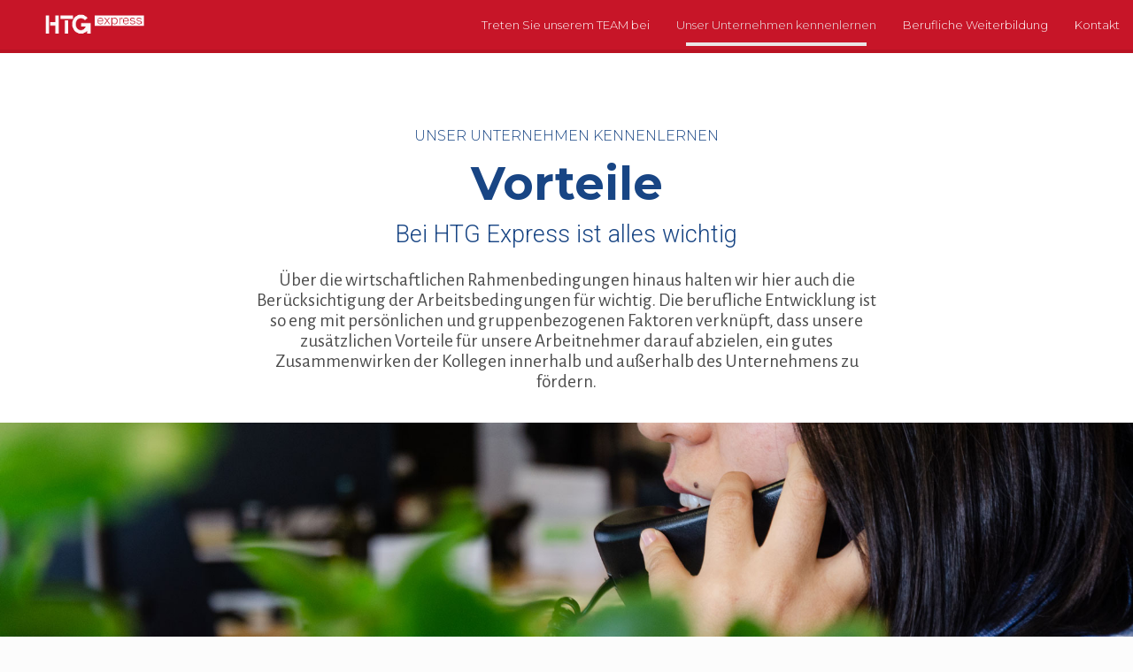

--- FILE ---
content_type: text/html; charset=UTF-8
request_url: https://www.htg-express.com/candidatos/conoce-la-empresa/beneficios/?lang=de
body_size: 58975
content:
<!DOCTYPE html>
<html dir="ltr" lang="de-DE" prefix="og: https://ogp.me/ns#" class="no-js" itemscope itemtype="https://schema.org/WebPage">

<head>

<meta charset="UTF-8" /><script type="text/javascript">(window.NREUM||(NREUM={})).init={ajax:{deny_list:["bam.nr-data.net"]},feature_flags:["soft_nav"]};(window.NREUM||(NREUM={})).loader_config={licenseKey:"26f6eae592",applicationID:"1562629102",browserID:"1588937306"};;/*! For license information please see nr-loader-rum-1.306.0.min.js.LICENSE.txt */
(()=>{var e,t,r={122:(e,t,r)=>{"use strict";r.d(t,{a:()=>i});var n=r(944);function i(e,t){try{if(!e||"object"!=typeof e)return(0,n.R)(3);if(!t||"object"!=typeof t)return(0,n.R)(4);const r=Object.create(Object.getPrototypeOf(t),Object.getOwnPropertyDescriptors(t)),a=0===Object.keys(r).length?e:r;for(let o in a)if(void 0!==e[o])try{if(null===e[o]){r[o]=null;continue}Array.isArray(e[o])&&Array.isArray(t[o])?r[o]=Array.from(new Set([...e[o],...t[o]])):"object"==typeof e[o]&&"object"==typeof t[o]?r[o]=i(e[o],t[o]):r[o]=e[o]}catch(e){r[o]||(0,n.R)(1,e)}return r}catch(e){(0,n.R)(2,e)}}},154:(e,t,r)=>{"use strict";r.d(t,{OF:()=>c,RI:()=>i,WN:()=>u,bv:()=>a,eN:()=>l,gm:()=>o,mw:()=>s,sb:()=>d});var n=r(863);const i="undefined"!=typeof window&&!!window.document,a="undefined"!=typeof WorkerGlobalScope&&("undefined"!=typeof self&&self instanceof WorkerGlobalScope&&self.navigator instanceof WorkerNavigator||"undefined"!=typeof globalThis&&globalThis instanceof WorkerGlobalScope&&globalThis.navigator instanceof WorkerNavigator),o=i?window:"undefined"!=typeof WorkerGlobalScope&&("undefined"!=typeof self&&self instanceof WorkerGlobalScope&&self||"undefined"!=typeof globalThis&&globalThis instanceof WorkerGlobalScope&&globalThis),s=Boolean("hidden"===o?.document?.visibilityState),c=/iPad|iPhone|iPod/.test(o.navigator?.userAgent),d=c&&"undefined"==typeof SharedWorker,u=((()=>{const e=o.navigator?.userAgent?.match(/Firefox[/\s](\d+\.\d+)/);Array.isArray(e)&&e.length>=2&&e[1]})(),Date.now()-(0,n.t)()),l=()=>"undefined"!=typeof PerformanceNavigationTiming&&o?.performance?.getEntriesByType("navigation")?.[0]?.responseStart},163:(e,t,r)=>{"use strict";r.d(t,{j:()=>E});var n=r(384),i=r(741);var a=r(555);r(860).K7.genericEvents;const o="experimental.resources",s="register",c=e=>{if(!e||"string"!=typeof e)return!1;try{document.createDocumentFragment().querySelector(e)}catch{return!1}return!0};var d=r(614),u=r(944),l=r(122);const f="[data-nr-mask]",g=e=>(0,l.a)(e,(()=>{const e={feature_flags:[],experimental:{allow_registered_children:!1,resources:!1},mask_selector:"*",block_selector:"[data-nr-block]",mask_input_options:{color:!1,date:!1,"datetime-local":!1,email:!1,month:!1,number:!1,range:!1,search:!1,tel:!1,text:!1,time:!1,url:!1,week:!1,textarea:!1,select:!1,password:!0}};return{ajax:{deny_list:void 0,block_internal:!0,enabled:!0,autoStart:!0},api:{get allow_registered_children(){return e.feature_flags.includes(s)||e.experimental.allow_registered_children},set allow_registered_children(t){e.experimental.allow_registered_children=t},duplicate_registered_data:!1},browser_consent_mode:{enabled:!1},distributed_tracing:{enabled:void 0,exclude_newrelic_header:void 0,cors_use_newrelic_header:void 0,cors_use_tracecontext_headers:void 0,allowed_origins:void 0},get feature_flags(){return e.feature_flags},set feature_flags(t){e.feature_flags=t},generic_events:{enabled:!0,autoStart:!0},harvest:{interval:30},jserrors:{enabled:!0,autoStart:!0},logging:{enabled:!0,autoStart:!0},metrics:{enabled:!0,autoStart:!0},obfuscate:void 0,page_action:{enabled:!0},page_view_event:{enabled:!0,autoStart:!0},page_view_timing:{enabled:!0,autoStart:!0},performance:{capture_marks:!1,capture_measures:!1,capture_detail:!0,resources:{get enabled(){return e.feature_flags.includes(o)||e.experimental.resources},set enabled(t){e.experimental.resources=t},asset_types:[],first_party_domains:[],ignore_newrelic:!0}},privacy:{cookies_enabled:!0},proxy:{assets:void 0,beacon:void 0},session:{expiresMs:d.wk,inactiveMs:d.BB},session_replay:{autoStart:!0,enabled:!1,preload:!1,sampling_rate:10,error_sampling_rate:100,collect_fonts:!1,inline_images:!1,fix_stylesheets:!0,mask_all_inputs:!0,get mask_text_selector(){return e.mask_selector},set mask_text_selector(t){c(t)?e.mask_selector="".concat(t,",").concat(f):""===t||null===t?e.mask_selector=f:(0,u.R)(5,t)},get block_class(){return"nr-block"},get ignore_class(){return"nr-ignore"},get mask_text_class(){return"nr-mask"},get block_selector(){return e.block_selector},set block_selector(t){c(t)?e.block_selector+=",".concat(t):""!==t&&(0,u.R)(6,t)},get mask_input_options(){return e.mask_input_options},set mask_input_options(t){t&&"object"==typeof t?e.mask_input_options={...t,password:!0}:(0,u.R)(7,t)}},session_trace:{enabled:!0,autoStart:!0},soft_navigations:{enabled:!0,autoStart:!0},spa:{enabled:!0,autoStart:!0},ssl:void 0,user_actions:{enabled:!0,elementAttributes:["id","className","tagName","type"]}}})());var p=r(154),m=r(324);let h=0;const v={buildEnv:m.F3,distMethod:m.Xs,version:m.xv,originTime:p.WN},b={consented:!1},y={appMetadata:{},get consented(){return this.session?.state?.consent||b.consented},set consented(e){b.consented=e},customTransaction:void 0,denyList:void 0,disabled:!1,harvester:void 0,isolatedBacklog:!1,isRecording:!1,loaderType:void 0,maxBytes:3e4,obfuscator:void 0,onerror:void 0,ptid:void 0,releaseIds:{},session:void 0,timeKeeper:void 0,registeredEntities:[],jsAttributesMetadata:{bytes:0},get harvestCount(){return++h}},_=e=>{const t=(0,l.a)(e,y),r=Object.keys(v).reduce((e,t)=>(e[t]={value:v[t],writable:!1,configurable:!0,enumerable:!0},e),{});return Object.defineProperties(t,r)};var w=r(701);const x=e=>{const t=e.startsWith("http");e+="/",r.p=t?e:"https://"+e};var S=r(836),k=r(241);const R={accountID:void 0,trustKey:void 0,agentID:void 0,licenseKey:void 0,applicationID:void 0,xpid:void 0},A=e=>(0,l.a)(e,R),T=new Set;function E(e,t={},r,o){let{init:s,info:c,loader_config:d,runtime:u={},exposed:l=!0}=t;if(!c){const e=(0,n.pV)();s=e.init,c=e.info,d=e.loader_config}e.init=g(s||{}),e.loader_config=A(d||{}),c.jsAttributes??={},p.bv&&(c.jsAttributes.isWorker=!0),e.info=(0,a.D)(c);const f=e.init,m=[c.beacon,c.errorBeacon];T.has(e.agentIdentifier)||(f.proxy.assets&&(x(f.proxy.assets),m.push(f.proxy.assets)),f.proxy.beacon&&m.push(f.proxy.beacon),e.beacons=[...m],function(e){const t=(0,n.pV)();Object.getOwnPropertyNames(i.W.prototype).forEach(r=>{const n=i.W.prototype[r];if("function"!=typeof n||"constructor"===n)return;let a=t[r];e[r]&&!1!==e.exposed&&"micro-agent"!==e.runtime?.loaderType&&(t[r]=(...t)=>{const n=e[r](...t);return a?a(...t):n})})}(e),(0,n.US)("activatedFeatures",w.B),e.runSoftNavOverSpa&&=!0===f.soft_navigations.enabled&&f.feature_flags.includes("soft_nav")),u.denyList=[...f.ajax.deny_list||[],...f.ajax.block_internal?m:[]],u.ptid=e.agentIdentifier,u.loaderType=r,e.runtime=_(u),T.has(e.agentIdentifier)||(e.ee=S.ee.get(e.agentIdentifier),e.exposed=l,(0,k.W)({agentIdentifier:e.agentIdentifier,drained:!!w.B?.[e.agentIdentifier],type:"lifecycle",name:"initialize",feature:void 0,data:e.config})),T.add(e.agentIdentifier)}},234:(e,t,r)=>{"use strict";r.d(t,{W:()=>a});var n=r(836),i=r(687);class a{constructor(e,t){this.agentIdentifier=e,this.ee=n.ee.get(e),this.featureName=t,this.blocked=!1}deregisterDrain(){(0,i.x3)(this.agentIdentifier,this.featureName)}}},241:(e,t,r)=>{"use strict";r.d(t,{W:()=>a});var n=r(154);const i="newrelic";function a(e={}){try{n.gm.dispatchEvent(new CustomEvent(i,{detail:e}))}catch(e){}}},261:(e,t,r)=>{"use strict";r.d(t,{$9:()=>d,BL:()=>s,CH:()=>g,Dl:()=>_,Fw:()=>y,PA:()=>h,Pl:()=>n,Pv:()=>k,Tb:()=>l,U2:()=>a,V1:()=>S,Wb:()=>x,bt:()=>b,cD:()=>v,d3:()=>w,dT:()=>c,eY:()=>p,fF:()=>f,hG:()=>i,k6:()=>o,nb:()=>m,o5:()=>u});const n="api-",i="addPageAction",a="addToTrace",o="addRelease",s="finished",c="interaction",d="log",u="noticeError",l="pauseReplay",f="recordCustomEvent",g="recordReplay",p="register",m="setApplicationVersion",h="setCurrentRouteName",v="setCustomAttribute",b="setErrorHandler",y="setPageViewName",_="setUserId",w="start",x="wrapLogger",S="measure",k="consent"},289:(e,t,r)=>{"use strict";r.d(t,{GG:()=>o,Qr:()=>c,sB:()=>s});var n=r(878),i=r(389);function a(){return"undefined"==typeof document||"complete"===document.readyState}function o(e,t){if(a())return e();const r=(0,i.J)(e),o=setInterval(()=>{a()&&(clearInterval(o),r())},500);(0,n.sp)("load",r,t)}function s(e){if(a())return e();(0,n.DD)("DOMContentLoaded",e)}function c(e){if(a())return e();(0,n.sp)("popstate",e)}},324:(e,t,r)=>{"use strict";r.d(t,{F3:()=>i,Xs:()=>a,xv:()=>n});const n="1.306.0",i="PROD",a="CDN"},374:(e,t,r)=>{r.nc=(()=>{try{return document?.currentScript?.nonce}catch(e){}return""})()},384:(e,t,r)=>{"use strict";r.d(t,{NT:()=>o,US:()=>u,Zm:()=>s,bQ:()=>d,dV:()=>c,pV:()=>l});var n=r(154),i=r(863),a=r(910);const o={beacon:"bam.nr-data.net",errorBeacon:"bam.nr-data.net"};function s(){return n.gm.NREUM||(n.gm.NREUM={}),void 0===n.gm.newrelic&&(n.gm.newrelic=n.gm.NREUM),n.gm.NREUM}function c(){let e=s();return e.o||(e.o={ST:n.gm.setTimeout,SI:n.gm.setImmediate||n.gm.setInterval,CT:n.gm.clearTimeout,XHR:n.gm.XMLHttpRequest,REQ:n.gm.Request,EV:n.gm.Event,PR:n.gm.Promise,MO:n.gm.MutationObserver,FETCH:n.gm.fetch,WS:n.gm.WebSocket},(0,a.i)(...Object.values(e.o))),e}function d(e,t){let r=s();r.initializedAgents??={},t.initializedAt={ms:(0,i.t)(),date:new Date},r.initializedAgents[e]=t}function u(e,t){s()[e]=t}function l(){return function(){let e=s();const t=e.info||{};e.info={beacon:o.beacon,errorBeacon:o.errorBeacon,...t}}(),function(){let e=s();const t=e.init||{};e.init={...t}}(),c(),function(){let e=s();const t=e.loader_config||{};e.loader_config={...t}}(),s()}},389:(e,t,r)=>{"use strict";function n(e,t=500,r={}){const n=r?.leading||!1;let i;return(...r)=>{n&&void 0===i&&(e.apply(this,r),i=setTimeout(()=>{i=clearTimeout(i)},t)),n||(clearTimeout(i),i=setTimeout(()=>{e.apply(this,r)},t))}}function i(e){let t=!1;return(...r)=>{t||(t=!0,e.apply(this,r))}}r.d(t,{J:()=>i,s:()=>n})},555:(e,t,r)=>{"use strict";r.d(t,{D:()=>s,f:()=>o});var n=r(384),i=r(122);const a={beacon:n.NT.beacon,errorBeacon:n.NT.errorBeacon,licenseKey:void 0,applicationID:void 0,sa:void 0,queueTime:void 0,applicationTime:void 0,ttGuid:void 0,user:void 0,account:void 0,product:void 0,extra:void 0,jsAttributes:{},userAttributes:void 0,atts:void 0,transactionName:void 0,tNamePlain:void 0};function o(e){try{return!!e.licenseKey&&!!e.errorBeacon&&!!e.applicationID}catch(e){return!1}}const s=e=>(0,i.a)(e,a)},566:(e,t,r)=>{"use strict";r.d(t,{LA:()=>s,bz:()=>o});var n=r(154);const i="xxxxxxxx-xxxx-4xxx-yxxx-xxxxxxxxxxxx";function a(e,t){return e?15&e[t]:16*Math.random()|0}function o(){const e=n.gm?.crypto||n.gm?.msCrypto;let t,r=0;return e&&e.getRandomValues&&(t=e.getRandomValues(new Uint8Array(30))),i.split("").map(e=>"x"===e?a(t,r++).toString(16):"y"===e?(3&a()|8).toString(16):e).join("")}function s(e){const t=n.gm?.crypto||n.gm?.msCrypto;let r,i=0;t&&t.getRandomValues&&(r=t.getRandomValues(new Uint8Array(e)));const o=[];for(var s=0;s<e;s++)o.push(a(r,i++).toString(16));return o.join("")}},606:(e,t,r)=>{"use strict";r.d(t,{i:()=>a});var n=r(908);a.on=o;var i=a.handlers={};function a(e,t,r,a){o(a||n.d,i,e,t,r)}function o(e,t,r,i,a){a||(a="feature"),e||(e=n.d);var o=t[a]=t[a]||{};(o[r]=o[r]||[]).push([e,i])}},607:(e,t,r)=>{"use strict";r.d(t,{W:()=>n});const n=(0,r(566).bz)()},614:(e,t,r)=>{"use strict";r.d(t,{BB:()=>o,H3:()=>n,g:()=>d,iL:()=>c,tS:()=>s,uh:()=>i,wk:()=>a});const n="NRBA",i="SESSION",a=144e5,o=18e5,s={STARTED:"session-started",PAUSE:"session-pause",RESET:"session-reset",RESUME:"session-resume",UPDATE:"session-update"},c={SAME_TAB:"same-tab",CROSS_TAB:"cross-tab"},d={OFF:0,FULL:1,ERROR:2}},630:(e,t,r)=>{"use strict";r.d(t,{T:()=>n});const n=r(860).K7.pageViewEvent},646:(e,t,r)=>{"use strict";r.d(t,{y:()=>n});class n{constructor(e){this.contextId=e}}},687:(e,t,r)=>{"use strict";r.d(t,{Ak:()=>d,Ze:()=>f,x3:()=>u});var n=r(241),i=r(836),a=r(606),o=r(860),s=r(646);const c={};function d(e,t){const r={staged:!1,priority:o.P3[t]||0};l(e),c[e].get(t)||c[e].set(t,r)}function u(e,t){e&&c[e]&&(c[e].get(t)&&c[e].delete(t),p(e,t,!1),c[e].size&&g(e))}function l(e){if(!e)throw new Error("agentIdentifier required");c[e]||(c[e]=new Map)}function f(e="",t="feature",r=!1){if(l(e),!e||!c[e].get(t)||r)return p(e,t);c[e].get(t).staged=!0,g(e)}function g(e){const t=Array.from(c[e]);t.every(([e,t])=>t.staged)&&(t.sort((e,t)=>e[1].priority-t[1].priority),t.forEach(([t])=>{c[e].delete(t),p(e,t)}))}function p(e,t,r=!0){const o=e?i.ee.get(e):i.ee,c=a.i.handlers;if(!o.aborted&&o.backlog&&c){if((0,n.W)({agentIdentifier:e,type:"lifecycle",name:"drain",feature:t}),r){const e=o.backlog[t],r=c[t];if(r){for(let t=0;e&&t<e.length;++t)m(e[t],r);Object.entries(r).forEach(([e,t])=>{Object.values(t||{}).forEach(t=>{t[0]?.on&&t[0]?.context()instanceof s.y&&t[0].on(e,t[1])})})}}o.isolatedBacklog||delete c[t],o.backlog[t]=null,o.emit("drain-"+t,[])}}function m(e,t){var r=e[1];Object.values(t[r]||{}).forEach(t=>{var r=e[0];if(t[0]===r){var n=t[1],i=e[3],a=e[2];n.apply(i,a)}})}},699:(e,t,r)=>{"use strict";r.d(t,{It:()=>a,KC:()=>s,No:()=>i,qh:()=>o});var n=r(860);const i=16e3,a=1e6,o="SESSION_ERROR",s={[n.K7.logging]:!0,[n.K7.genericEvents]:!1,[n.K7.jserrors]:!1,[n.K7.ajax]:!1}},701:(e,t,r)=>{"use strict";r.d(t,{B:()=>a,t:()=>o});var n=r(241);const i=new Set,a={};function o(e,t){const r=t.agentIdentifier;a[r]??={},e&&"object"==typeof e&&(i.has(r)||(t.ee.emit("rumresp",[e]),a[r]=e,i.add(r),(0,n.W)({agentIdentifier:r,loaded:!0,drained:!0,type:"lifecycle",name:"load",feature:void 0,data:e})))}},741:(e,t,r)=>{"use strict";r.d(t,{W:()=>a});var n=r(944),i=r(261);class a{#e(e,...t){if(this[e]!==a.prototype[e])return this[e](...t);(0,n.R)(35,e)}addPageAction(e,t){return this.#e(i.hG,e,t)}register(e){return this.#e(i.eY,e)}recordCustomEvent(e,t){return this.#e(i.fF,e,t)}setPageViewName(e,t){return this.#e(i.Fw,e,t)}setCustomAttribute(e,t,r){return this.#e(i.cD,e,t,r)}noticeError(e,t){return this.#e(i.o5,e,t)}setUserId(e){return this.#e(i.Dl,e)}setApplicationVersion(e){return this.#e(i.nb,e)}setErrorHandler(e){return this.#e(i.bt,e)}addRelease(e,t){return this.#e(i.k6,e,t)}log(e,t){return this.#e(i.$9,e,t)}start(){return this.#e(i.d3)}finished(e){return this.#e(i.BL,e)}recordReplay(){return this.#e(i.CH)}pauseReplay(){return this.#e(i.Tb)}addToTrace(e){return this.#e(i.U2,e)}setCurrentRouteName(e){return this.#e(i.PA,e)}interaction(e){return this.#e(i.dT,e)}wrapLogger(e,t,r){return this.#e(i.Wb,e,t,r)}measure(e,t){return this.#e(i.V1,e,t)}consent(e){return this.#e(i.Pv,e)}}},782:(e,t,r)=>{"use strict";r.d(t,{T:()=>n});const n=r(860).K7.pageViewTiming},836:(e,t,r)=>{"use strict";r.d(t,{P:()=>s,ee:()=>c});var n=r(384),i=r(990),a=r(646),o=r(607);const s="nr@context:".concat(o.W),c=function e(t,r){var n={},o={},u={},l=!1;try{l=16===r.length&&d.initializedAgents?.[r]?.runtime.isolatedBacklog}catch(e){}var f={on:p,addEventListener:p,removeEventListener:function(e,t){var r=n[e];if(!r)return;for(var i=0;i<r.length;i++)r[i]===t&&r.splice(i,1)},emit:function(e,r,n,i,a){!1!==a&&(a=!0);if(c.aborted&&!i)return;t&&a&&t.emit(e,r,n);var s=g(n);m(e).forEach(e=>{e.apply(s,r)});var d=v()[o[e]];d&&d.push([f,e,r,s]);return s},get:h,listeners:m,context:g,buffer:function(e,t){const r=v();if(t=t||"feature",f.aborted)return;Object.entries(e||{}).forEach(([e,n])=>{o[n]=t,t in r||(r[t]=[])})},abort:function(){f._aborted=!0,Object.keys(f.backlog).forEach(e=>{delete f.backlog[e]})},isBuffering:function(e){return!!v()[o[e]]},debugId:r,backlog:l?{}:t&&"object"==typeof t.backlog?t.backlog:{},isolatedBacklog:l};return Object.defineProperty(f,"aborted",{get:()=>{let e=f._aborted||!1;return e||(t&&(e=t.aborted),e)}}),f;function g(e){return e&&e instanceof a.y?e:e?(0,i.I)(e,s,()=>new a.y(s)):new a.y(s)}function p(e,t){n[e]=m(e).concat(t)}function m(e){return n[e]||[]}function h(t){return u[t]=u[t]||e(f,t)}function v(){return f.backlog}}(void 0,"globalEE"),d=(0,n.Zm)();d.ee||(d.ee=c)},843:(e,t,r)=>{"use strict";r.d(t,{G:()=>a,u:()=>i});var n=r(878);function i(e,t=!1,r,i){(0,n.DD)("visibilitychange",function(){if(t)return void("hidden"===document.visibilityState&&e());e(document.visibilityState)},r,i)}function a(e,t,r){(0,n.sp)("pagehide",e,t,r)}},860:(e,t,r)=>{"use strict";r.d(t,{$J:()=>u,K7:()=>c,P3:()=>d,XX:()=>i,Yy:()=>s,df:()=>a,qY:()=>n,v4:()=>o});const n="events",i="jserrors",a="browser/blobs",o="rum",s="browser/logs",c={ajax:"ajax",genericEvents:"generic_events",jserrors:i,logging:"logging",metrics:"metrics",pageAction:"page_action",pageViewEvent:"page_view_event",pageViewTiming:"page_view_timing",sessionReplay:"session_replay",sessionTrace:"session_trace",softNav:"soft_navigations",spa:"spa"},d={[c.pageViewEvent]:1,[c.pageViewTiming]:2,[c.metrics]:3,[c.jserrors]:4,[c.spa]:5,[c.ajax]:6,[c.sessionTrace]:7,[c.softNav]:8,[c.sessionReplay]:9,[c.logging]:10,[c.genericEvents]:11},u={[c.pageViewEvent]:o,[c.pageViewTiming]:n,[c.ajax]:n,[c.spa]:n,[c.softNav]:n,[c.metrics]:i,[c.jserrors]:i,[c.sessionTrace]:a,[c.sessionReplay]:a,[c.logging]:s,[c.genericEvents]:"ins"}},863:(e,t,r)=>{"use strict";function n(){return Math.floor(performance.now())}r.d(t,{t:()=>n})},878:(e,t,r)=>{"use strict";function n(e,t){return{capture:e,passive:!1,signal:t}}function i(e,t,r=!1,i){window.addEventListener(e,t,n(r,i))}function a(e,t,r=!1,i){document.addEventListener(e,t,n(r,i))}r.d(t,{DD:()=>a,jT:()=>n,sp:()=>i})},908:(e,t,r)=>{"use strict";r.d(t,{d:()=>n,p:()=>i});var n=r(836).ee.get("handle");function i(e,t,r,i,a){a?(a.buffer([e],i),a.emit(e,t,r)):(n.buffer([e],i),n.emit(e,t,r))}},910:(e,t,r)=>{"use strict";r.d(t,{i:()=>a});var n=r(944);const i=new Map;function a(...e){return e.every(e=>{if(i.has(e))return i.get(e);const t="function"==typeof e?e.toString():"",r=t.includes("[native code]"),a=t.includes("nrWrapper");return r||a||(0,n.R)(64,e?.name||t),i.set(e,r),r})}},944:(e,t,r)=>{"use strict";r.d(t,{R:()=>i});var n=r(241);function i(e,t){"function"==typeof console.debug&&(console.debug("New Relic Warning: https://github.com/newrelic/newrelic-browser-agent/blob/main/docs/warning-codes.md#".concat(e),t),(0,n.W)({agentIdentifier:null,drained:null,type:"data",name:"warn",feature:"warn",data:{code:e,secondary:t}}))}},969:(e,t,r)=>{"use strict";r.d(t,{TZ:()=>n,XG:()=>s,rs:()=>i,xV:()=>o,z_:()=>a});const n=r(860).K7.metrics,i="sm",a="cm",o="storeSupportabilityMetrics",s="storeEventMetrics"},990:(e,t,r)=>{"use strict";r.d(t,{I:()=>i});var n=Object.prototype.hasOwnProperty;function i(e,t,r){if(n.call(e,t))return e[t];var i=r();if(Object.defineProperty&&Object.keys)try{return Object.defineProperty(e,t,{value:i,writable:!0,enumerable:!1}),i}catch(e){}return e[t]=i,i}}},n={};function i(e){var t=n[e];if(void 0!==t)return t.exports;var a=n[e]={exports:{}};return r[e](a,a.exports,i),a.exports}i.m=r,i.d=(e,t)=>{for(var r in t)i.o(t,r)&&!i.o(e,r)&&Object.defineProperty(e,r,{enumerable:!0,get:t[r]})},i.f={},i.e=e=>Promise.all(Object.keys(i.f).reduce((t,r)=>(i.f[r](e,t),t),[])),i.u=e=>"nr-rum-1.306.0.min.js",i.o=(e,t)=>Object.prototype.hasOwnProperty.call(e,t),e={},t="NRBA-1.306.0.PROD:",i.l=(r,n,a,o)=>{if(e[r])e[r].push(n);else{var s,c;if(void 0!==a)for(var d=document.getElementsByTagName("script"),u=0;u<d.length;u++){var l=d[u];if(l.getAttribute("src")==r||l.getAttribute("data-webpack")==t+a){s=l;break}}if(!s){c=!0;var f={296:"sha512-XHJAyYwsxAD4jnOFenBf2aq49/pv28jKOJKs7YGQhagYYI2Zk8nHflZPdd7WiilkmEkgIZQEFX4f1AJMoyzKwA=="};(s=document.createElement("script")).charset="utf-8",i.nc&&s.setAttribute("nonce",i.nc),s.setAttribute("data-webpack",t+a),s.src=r,0!==s.src.indexOf(window.location.origin+"/")&&(s.crossOrigin="anonymous"),f[o]&&(s.integrity=f[o])}e[r]=[n];var g=(t,n)=>{s.onerror=s.onload=null,clearTimeout(p);var i=e[r];if(delete e[r],s.parentNode&&s.parentNode.removeChild(s),i&&i.forEach(e=>e(n)),t)return t(n)},p=setTimeout(g.bind(null,void 0,{type:"timeout",target:s}),12e4);s.onerror=g.bind(null,s.onerror),s.onload=g.bind(null,s.onload),c&&document.head.appendChild(s)}},i.r=e=>{"undefined"!=typeof Symbol&&Symbol.toStringTag&&Object.defineProperty(e,Symbol.toStringTag,{value:"Module"}),Object.defineProperty(e,"__esModule",{value:!0})},i.p="https://js-agent.newrelic.com/",(()=>{var e={374:0,840:0};i.f.j=(t,r)=>{var n=i.o(e,t)?e[t]:void 0;if(0!==n)if(n)r.push(n[2]);else{var a=new Promise((r,i)=>n=e[t]=[r,i]);r.push(n[2]=a);var o=i.p+i.u(t),s=new Error;i.l(o,r=>{if(i.o(e,t)&&(0!==(n=e[t])&&(e[t]=void 0),n)){var a=r&&("load"===r.type?"missing":r.type),o=r&&r.target&&r.target.src;s.message="Loading chunk "+t+" failed: ("+a+": "+o+")",s.name="ChunkLoadError",s.type=a,s.request=o,n[1](s)}},"chunk-"+t,t)}};var t=(t,r)=>{var n,a,[o,s,c]=r,d=0;if(o.some(t=>0!==e[t])){for(n in s)i.o(s,n)&&(i.m[n]=s[n]);if(c)c(i)}for(t&&t(r);d<o.length;d++)a=o[d],i.o(e,a)&&e[a]&&e[a][0](),e[a]=0},r=self["webpackChunk:NRBA-1.306.0.PROD"]=self["webpackChunk:NRBA-1.306.0.PROD"]||[];r.forEach(t.bind(null,0)),r.push=t.bind(null,r.push.bind(r))})(),(()=>{"use strict";i(374);var e=i(566),t=i(741);class r extends t.W{agentIdentifier=(0,e.LA)(16)}var n=i(860);const a=Object.values(n.K7);var o=i(163);var s=i(908),c=i(863),d=i(261),u=i(241),l=i(944),f=i(701),g=i(969);function p(e,t,i,a){const o=a||i;!o||o[e]&&o[e]!==r.prototype[e]||(o[e]=function(){(0,s.p)(g.xV,["API/"+e+"/called"],void 0,n.K7.metrics,i.ee),(0,u.W)({agentIdentifier:i.agentIdentifier,drained:!!f.B?.[i.agentIdentifier],type:"data",name:"api",feature:d.Pl+e,data:{}});try{return t.apply(this,arguments)}catch(e){(0,l.R)(23,e)}})}function m(e,t,r,n,i){const a=e.info;null===r?delete a.jsAttributes[t]:a.jsAttributes[t]=r,(i||null===r)&&(0,s.p)(d.Pl+n,[(0,c.t)(),t,r],void 0,"session",e.ee)}var h=i(687),v=i(234),b=i(289),y=i(154),_=i(384);const w=e=>y.RI&&!0===e?.privacy.cookies_enabled;function x(e){return!!(0,_.dV)().o.MO&&w(e)&&!0===e?.session_trace.enabled}var S=i(389),k=i(699);class R extends v.W{constructor(e,t){super(e.agentIdentifier,t),this.agentRef=e,this.abortHandler=void 0,this.featAggregate=void 0,this.loadedSuccessfully=void 0,this.onAggregateImported=new Promise(e=>{this.loadedSuccessfully=e}),this.deferred=Promise.resolve(),!1===e.init[this.featureName].autoStart?this.deferred=new Promise((t,r)=>{this.ee.on("manual-start-all",(0,S.J)(()=>{(0,h.Ak)(e.agentIdentifier,this.featureName),t()}))}):(0,h.Ak)(e.agentIdentifier,t)}importAggregator(e,t,r={}){if(this.featAggregate)return;const n=async()=>{let n;await this.deferred;try{if(w(e.init)){const{setupAgentSession:t}=await i.e(296).then(i.bind(i,305));n=t(e)}}catch(e){(0,l.R)(20,e),this.ee.emit("internal-error",[e]),(0,s.p)(k.qh,[e],void 0,this.featureName,this.ee)}try{if(!this.#t(this.featureName,n,e.init))return(0,h.Ze)(this.agentIdentifier,this.featureName),void this.loadedSuccessfully(!1);const{Aggregate:i}=await t();this.featAggregate=new i(e,r),e.runtime.harvester.initializedAggregates.push(this.featAggregate),this.loadedSuccessfully(!0)}catch(e){(0,l.R)(34,e),this.abortHandler?.(),(0,h.Ze)(this.agentIdentifier,this.featureName,!0),this.loadedSuccessfully(!1),this.ee&&this.ee.abort()}};y.RI?(0,b.GG)(()=>n(),!0):n()}#t(e,t,r){if(this.blocked)return!1;switch(e){case n.K7.sessionReplay:return x(r)&&!!t;case n.K7.sessionTrace:return!!t;default:return!0}}}var A=i(630),T=i(614);class E extends R{static featureName=A.T;constructor(e){var t;super(e,A.T),this.setupInspectionEvents(e.agentIdentifier),t=e,p(d.Fw,function(e,r){"string"==typeof e&&("/"!==e.charAt(0)&&(e="/"+e),t.runtime.customTransaction=(r||"http://custom.transaction")+e,(0,s.p)(d.Pl+d.Fw,[(0,c.t)()],void 0,void 0,t.ee))},t),this.importAggregator(e,()=>i.e(296).then(i.bind(i,943)))}setupInspectionEvents(e){const t=(t,r)=>{t&&(0,u.W)({agentIdentifier:e,timeStamp:t.timeStamp,loaded:"complete"===t.target.readyState,type:"window",name:r,data:t.target.location+""})};(0,b.sB)(e=>{t(e,"DOMContentLoaded")}),(0,b.GG)(e=>{t(e,"load")}),(0,b.Qr)(e=>{t(e,"navigate")}),this.ee.on(T.tS.UPDATE,(t,r)=>{(0,u.W)({agentIdentifier:e,type:"lifecycle",name:"session",data:r})})}}var N=i(843),I=i(782);class j extends R{static featureName=I.T;constructor(e){super(e,I.T),y.RI&&((0,N.u)(()=>(0,s.p)("docHidden",[(0,c.t)()],void 0,I.T,this.ee),!0),(0,N.G)(()=>(0,s.p)("winPagehide",[(0,c.t)()],void 0,I.T,this.ee)),this.importAggregator(e,()=>i.e(296).then(i.bind(i,117))))}}class P extends R{static featureName=g.TZ;constructor(e){super(e,g.TZ),y.RI&&document.addEventListener("securitypolicyviolation",e=>{(0,s.p)(g.xV,["Generic/CSPViolation/Detected"],void 0,this.featureName,this.ee)}),this.importAggregator(e,()=>i.e(296).then(i.bind(i,623)))}}new class extends r{constructor(e){var t;(super(),y.gm)?(this.features={},(0,_.bQ)(this.agentIdentifier,this),this.desiredFeatures=new Set(e.features||[]),this.desiredFeatures.add(E),this.runSoftNavOverSpa=[...this.desiredFeatures].some(e=>e.featureName===n.K7.softNav),(0,o.j)(this,e,e.loaderType||"agent"),t=this,p(d.cD,function(e,r,n=!1){if("string"==typeof e){if(["string","number","boolean"].includes(typeof r)||null===r)return m(t,e,r,d.cD,n);(0,l.R)(40,typeof r)}else(0,l.R)(39,typeof e)},t),function(e){p(d.Dl,function(t){if("string"==typeof t||null===t)return m(e,"enduser.id",t,d.Dl,!0);(0,l.R)(41,typeof t)},e)}(this),function(e){p(d.nb,function(t){if("string"==typeof t||null===t)return m(e,"application.version",t,d.nb,!1);(0,l.R)(42,typeof t)},e)}(this),function(e){p(d.d3,function(){e.ee.emit("manual-start-all")},e)}(this),function(e){p(d.Pv,function(t=!0){if("boolean"==typeof t){if((0,s.p)(d.Pl+d.Pv,[t],void 0,"session",e.ee),e.runtime.consented=t,t){const t=e.features.page_view_event;t.onAggregateImported.then(e=>{const r=t.featAggregate;e&&!r.sentRum&&r.sendRum()})}}else(0,l.R)(65,typeof t)},e)}(this),this.run()):(0,l.R)(21)}get config(){return{info:this.info,init:this.init,loader_config:this.loader_config,runtime:this.runtime}}get api(){return this}run(){try{const e=function(e){const t={};return a.forEach(r=>{t[r]=!!e[r]?.enabled}),t}(this.init),t=[...this.desiredFeatures];t.sort((e,t)=>n.P3[e.featureName]-n.P3[t.featureName]),t.forEach(t=>{if(!e[t.featureName]&&t.featureName!==n.K7.pageViewEvent)return;if(this.runSoftNavOverSpa&&t.featureName===n.K7.spa)return;if(!this.runSoftNavOverSpa&&t.featureName===n.K7.softNav)return;const r=function(e){switch(e){case n.K7.ajax:return[n.K7.jserrors];case n.K7.sessionTrace:return[n.K7.ajax,n.K7.pageViewEvent];case n.K7.sessionReplay:return[n.K7.sessionTrace];case n.K7.pageViewTiming:return[n.K7.pageViewEvent];default:return[]}}(t.featureName).filter(e=>!(e in this.features));r.length>0&&(0,l.R)(36,{targetFeature:t.featureName,missingDependencies:r}),this.features[t.featureName]=new t(this)})}catch(e){(0,l.R)(22,e);for(const e in this.features)this.features[e].abortHandler?.();const t=(0,_.Zm)();delete t.initializedAgents[this.agentIdentifier]?.features,delete this.sharedAggregator;return t.ee.get(this.agentIdentifier).abort(),!1}}}({features:[E,j,P],loaderType:"lite"})})()})();</script>
<title>Beneficios - HTG Express</title>
<style type="text/css" id="wpml-ls-inline-styles-additional-css">.wpml-ls-display{display:inline!important} #Top_bar .wpml-languages ul.wpml-lang-dropdown{background-color: #004291!important;} a.active.tooltip:hover, #Top_bar .wpml-languages ul.wpml-lang-dropdown:hover {border-radius: 0px !important;}</style>
<link rel="alternate" hreflang="es" href="https://www.htg-express.com/candidatos/conoce-la-empresa/beneficios/" />
<link rel="alternate" hreflang="de" href="https://www.htg-express.com/candidatos/conoce-la-empresa/beneficios/?lang=de" />
<link rel="alternate" hreflang="fr" href="https://www.htg-express.com/candidatos/conoce-la-empresa/beneficios/?lang=fr" />
<link rel="alternate" hreflang="en" href="https://www.htg-express.com/candidatos/conoce-la-empresa/beneficios/?lang=en" />
<link rel="alternate" hreflang="it" href="https://www.htg-express.com/candidatos/conoce-la-empresa/beneficios/?lang=it" />
<link rel="alternate" hreflang="x-default" href="https://www.htg-express.com/candidatos/conoce-la-empresa/beneficios/" />

		<!-- All in One SEO 4.8.9 - aioseo.com -->
	<meta name="robots" content="max-image-preview:large" />
	<link rel="canonical" href="https://www.htg-express.com/candidatos/conoce-la-empresa/beneficios/?lang=de" />
	<meta name="generator" content="All in One SEO (AIOSEO) 4.8.9" />
		<meta property="og:locale" content="de_DE" />
		<meta property="og:site_name" content="HTG Express - Transporte urgente industrial y profesional" />
		<meta property="og:type" content="article" />
		<meta property="og:title" content="Beneficios - HTG Express" />
		<meta property="og:url" content="https://www.htg-express.com/candidatos/conoce-la-empresa/beneficios/?lang=de" />
		<meta property="article:published_time" content="2020-01-09T15:54:06+00:00" />
		<meta property="article:modified_time" content="2020-02-21T12:13:10+00:00" />
		<meta name="twitter:card" content="summary_large_image" />
		<meta name="twitter:title" content="Beneficios - HTG Express" />
		<script type="application/ld+json" class="aioseo-schema">
			{"@context":"https:\/\/schema.org","@graph":[{"@type":"BreadcrumbList","@id":"https:\/\/www.htg-express.com\/candidatos\/conoce-la-empresa\/beneficios\/?lang=de#breadcrumblist","itemListElement":[{"@type":"ListItem","@id":"https:\/\/www.htg-express.com\/?lang=de#listItem","position":1,"name":"Home","item":"https:\/\/www.htg-express.com\/?lang=de","nextItem":{"@type":"ListItem","@id":"https:\/\/www.htg-express.com\/candidatos\/?lang=de#listItem","name":"Candidatos"}},{"@type":"ListItem","@id":"https:\/\/www.htg-express.com\/candidatos\/?lang=de#listItem","position":2,"name":"Candidatos","item":"https:\/\/www.htg-express.com\/candidatos\/?lang=de","nextItem":{"@type":"ListItem","@id":"https:\/\/www.htg-express.com\/candidatos\/conoce-la-empresa\/?lang=de#listItem","name":"Conoce la empresa"},"previousItem":{"@type":"ListItem","@id":"https:\/\/www.htg-express.com\/?lang=de#listItem","name":"Home"}},{"@type":"ListItem","@id":"https:\/\/www.htg-express.com\/candidatos\/conoce-la-empresa\/?lang=de#listItem","position":3,"name":"Conoce la empresa","item":"https:\/\/www.htg-express.com\/candidatos\/conoce-la-empresa\/?lang=de","nextItem":{"@type":"ListItem","@id":"https:\/\/www.htg-express.com\/candidatos\/conoce-la-empresa\/beneficios\/?lang=de#listItem","name":"Beneficios"},"previousItem":{"@type":"ListItem","@id":"https:\/\/www.htg-express.com\/candidatos\/?lang=de#listItem","name":"Candidatos"}},{"@type":"ListItem","@id":"https:\/\/www.htg-express.com\/candidatos\/conoce-la-empresa\/beneficios\/?lang=de#listItem","position":4,"name":"Beneficios","previousItem":{"@type":"ListItem","@id":"https:\/\/www.htg-express.com\/candidatos\/conoce-la-empresa\/?lang=de#listItem","name":"Conoce la empresa"}}]},{"@type":"Organization","@id":"https:\/\/www.htg-express.com\/?lang=de\/#organization","name":"HTG Express","description":"Transporte urgente industrial y profesional","url":"https:\/\/www.htg-express.com\/?lang=de\/"},{"@type":"WebPage","@id":"https:\/\/www.htg-express.com\/candidatos\/conoce-la-empresa\/beneficios\/?lang=de#webpage","url":"https:\/\/www.htg-express.com\/candidatos\/conoce-la-empresa\/beneficios\/?lang=de","name":"Beneficios - HTG Express","inLanguage":"de-DE","isPartOf":{"@id":"https:\/\/www.htg-express.com\/?lang=de\/#website"},"breadcrumb":{"@id":"https:\/\/www.htg-express.com\/candidatos\/conoce-la-empresa\/beneficios\/?lang=de#breadcrumblist"},"datePublished":"2020-01-09T16:54:06+01:00","dateModified":"2020-02-21T13:13:10+01:00"},{"@type":"WebSite","@id":"https:\/\/www.htg-express.com\/?lang=de\/#website","url":"https:\/\/www.htg-express.com\/?lang=de\/","name":"HTG Express","description":"Transporte urgente industrial y profesional","inLanguage":"de-DE","publisher":{"@id":"https:\/\/www.htg-express.com\/?lang=de\/#organization"}}]}
		</script>
		<!-- All in One SEO -->

<!-- Global site tag (gtag.js) - Google Analytics -->
<script async src="https://www.googletagmanager.com/gtag/js?id=UA-72592074-1"></script>
<script>
  window.dataLayer = window.dataLayer || [];
  function gtag(){dataLayer.push(arguments);}
  gtag('js', new Date());

  gtag('config', 'UA-72592074-1');
</script>

<!-- Facebook Pixel Code -->
<script>
  !function(f,b,e,v,n,t,s)
  {if(f.fbq)return;n=f.fbq=function(){n.callMethod?
  n.callMethod.apply(n,arguments):n.queue.push(arguments)};
  if(!f._fbq)f._fbq=n;n.push=n;n.loaded=!0;n.version='2.0';
  n.queue=[];t=b.createElement(e);t.async=!0;
  t.src=v;s=b.getElementsByTagName(e)[0];
  s.parentNode.insertBefore(t,s)}(window, document,'script',
  'https://connect.facebook.net/en_US/fbevents.js');
  fbq('init', '649668785797768');
  fbq('track', 'PageView');
</script>
<noscript><img height="1" width="1" style="display:none"
  src="https://www.facebook.com/tr?id=649668785797768&ev=PageView&noscript=1"
/></noscript>
<!-- End Facebook Pixel Code --><meta name="format-detection" content="telephone=no">
<meta name="viewport" content="width=device-width, initial-scale=1, maximum-scale=1" />
<link rel="shortcut icon" href="https://www.htg-express.com/wp-content/uploads/2020/02/favicon-htg-express.jpg" type="image/x-icon" />
<link rel="apple-touch-icon" href="https://www.htg-express.com/wp-content/uploads/2020/02/touch-htg-favicon.jpg" />
<link rel='dns-prefetch' href='//fonts.googleapis.com' />
<link rel='dns-prefetch' href='//use.fontawesome.com' />
<link rel='dns-prefetch' href='//www.googletagmanager.com' />
<link rel="alternate" type="application/rss+xml" title="HTG Express &raquo; Feed" href="https://www.htg-express.com/feed/?lang=de" />
<link rel="alternate" type="application/rss+xml" title="HTG Express &raquo; Kommentar-Feed" href="https://www.htg-express.com/comments/feed/?lang=de" />
		<!-- This site uses the Google Analytics by MonsterInsights plugin v9.9.0 - Using Analytics tracking - https://www.monsterinsights.com/ -->
							<script src="//www.googletagmanager.com/gtag/js?id=G-G9NZKV8VGT"  data-cfasync="false" data-wpfc-render="false" type="text/javascript" async></script>
			<script data-cfasync="false" data-wpfc-render="false" type="text/javascript">
				var mi_version = '9.9.0';
				var mi_track_user = true;
				var mi_no_track_reason = '';
								var MonsterInsightsDefaultLocations = {"page_location":"https:\/\/www.htg-express.com\/candidatos\/conoce-la-empresa\/beneficios\/?lang=de%2F&lang=de"};
								if ( typeof MonsterInsightsPrivacyGuardFilter === 'function' ) {
					var MonsterInsightsLocations = (typeof MonsterInsightsExcludeQuery === 'object') ? MonsterInsightsPrivacyGuardFilter( MonsterInsightsExcludeQuery ) : MonsterInsightsPrivacyGuardFilter( MonsterInsightsDefaultLocations );
				} else {
					var MonsterInsightsLocations = (typeof MonsterInsightsExcludeQuery === 'object') ? MonsterInsightsExcludeQuery : MonsterInsightsDefaultLocations;
				}

								var disableStrs = [
										'ga-disable-G-G9NZKV8VGT',
									];

				/* Function to detect opted out users */
				function __gtagTrackerIsOptedOut() {
					for (var index = 0; index < disableStrs.length; index++) {
						if (document.cookie.indexOf(disableStrs[index] + '=true') > -1) {
							return true;
						}
					}

					return false;
				}

				/* Disable tracking if the opt-out cookie exists. */
				if (__gtagTrackerIsOptedOut()) {
					for (var index = 0; index < disableStrs.length; index++) {
						window[disableStrs[index]] = true;
					}
				}

				/* Opt-out function */
				function __gtagTrackerOptout() {
					for (var index = 0; index < disableStrs.length; index++) {
						document.cookie = disableStrs[index] + '=true; expires=Thu, 31 Dec 2099 23:59:59 UTC; path=/';
						window[disableStrs[index]] = true;
					}
				}

				if ('undefined' === typeof gaOptout) {
					function gaOptout() {
						__gtagTrackerOptout();
					}
				}
								window.dataLayer = window.dataLayer || [];

				window.MonsterInsightsDualTracker = {
					helpers: {},
					trackers: {},
				};
				if (mi_track_user) {
					function __gtagDataLayer() {
						dataLayer.push(arguments);
					}

					function __gtagTracker(type, name, parameters) {
						if (!parameters) {
							parameters = {};
						}

						if (parameters.send_to) {
							__gtagDataLayer.apply(null, arguments);
							return;
						}

						if (type === 'event') {
														parameters.send_to = monsterinsights_frontend.v4_id;
							var hookName = name;
							if (typeof parameters['event_category'] !== 'undefined') {
								hookName = parameters['event_category'] + ':' + name;
							}

							if (typeof MonsterInsightsDualTracker.trackers[hookName] !== 'undefined') {
								MonsterInsightsDualTracker.trackers[hookName](parameters);
							} else {
								__gtagDataLayer('event', name, parameters);
							}
							
						} else {
							__gtagDataLayer.apply(null, arguments);
						}
					}

					__gtagTracker('js', new Date());
					__gtagTracker('set', {
						'developer_id.dZGIzZG': true,
											});
					if ( MonsterInsightsLocations.page_location ) {
						__gtagTracker('set', MonsterInsightsLocations);
					}
										__gtagTracker('config', 'G-G9NZKV8VGT', {"forceSSL":"true","link_attribution":"true"} );
										window.gtag = __gtagTracker;										(function () {
						/* https://developers.google.com/analytics/devguides/collection/analyticsjs/ */
						/* ga and __gaTracker compatibility shim. */
						var noopfn = function () {
							return null;
						};
						var newtracker = function () {
							return new Tracker();
						};
						var Tracker = function () {
							return null;
						};
						var p = Tracker.prototype;
						p.get = noopfn;
						p.set = noopfn;
						p.send = function () {
							var args = Array.prototype.slice.call(arguments);
							args.unshift('send');
							__gaTracker.apply(null, args);
						};
						var __gaTracker = function () {
							var len = arguments.length;
							if (len === 0) {
								return;
							}
							var f = arguments[len - 1];
							if (typeof f !== 'object' || f === null || typeof f.hitCallback !== 'function') {
								if ('send' === arguments[0]) {
									var hitConverted, hitObject = false, action;
									if ('event' === arguments[1]) {
										if ('undefined' !== typeof arguments[3]) {
											hitObject = {
												'eventAction': arguments[3],
												'eventCategory': arguments[2],
												'eventLabel': arguments[4],
												'value': arguments[5] ? arguments[5] : 1,
											}
										}
									}
									if ('pageview' === arguments[1]) {
										if ('undefined' !== typeof arguments[2]) {
											hitObject = {
												'eventAction': 'page_view',
												'page_path': arguments[2],
											}
										}
									}
									if (typeof arguments[2] === 'object') {
										hitObject = arguments[2];
									}
									if (typeof arguments[5] === 'object') {
										Object.assign(hitObject, arguments[5]);
									}
									if ('undefined' !== typeof arguments[1].hitType) {
										hitObject = arguments[1];
										if ('pageview' === hitObject.hitType) {
											hitObject.eventAction = 'page_view';
										}
									}
									if (hitObject) {
										action = 'timing' === arguments[1].hitType ? 'timing_complete' : hitObject.eventAction;
										hitConverted = mapArgs(hitObject);
										__gtagTracker('event', action, hitConverted);
									}
								}
								return;
							}

							function mapArgs(args) {
								var arg, hit = {};
								var gaMap = {
									'eventCategory': 'event_category',
									'eventAction': 'event_action',
									'eventLabel': 'event_label',
									'eventValue': 'event_value',
									'nonInteraction': 'non_interaction',
									'timingCategory': 'event_category',
									'timingVar': 'name',
									'timingValue': 'value',
									'timingLabel': 'event_label',
									'page': 'page_path',
									'location': 'page_location',
									'title': 'page_title',
									'referrer' : 'page_referrer',
								};
								for (arg in args) {
																		if (!(!args.hasOwnProperty(arg) || !gaMap.hasOwnProperty(arg))) {
										hit[gaMap[arg]] = args[arg];
									} else {
										hit[arg] = args[arg];
									}
								}
								return hit;
							}

							try {
								f.hitCallback();
							} catch (ex) {
							}
						};
						__gaTracker.create = newtracker;
						__gaTracker.getByName = newtracker;
						__gaTracker.getAll = function () {
							return [];
						};
						__gaTracker.remove = noopfn;
						__gaTracker.loaded = true;
						window['__gaTracker'] = __gaTracker;
					})();
									} else {
										console.log("");
					(function () {
						function __gtagTracker() {
							return null;
						}

						window['__gtagTracker'] = __gtagTracker;
						window['gtag'] = __gtagTracker;
					})();
									}
			</script>
			
							<!-- / Google Analytics by MonsterInsights -->
		<script type="text/javascript">
/* <![CDATA[ */
window._wpemojiSettings = {"baseUrl":"https:\/\/s.w.org\/images\/core\/emoji\/15.0.3\/72x72\/","ext":".png","svgUrl":"https:\/\/s.w.org\/images\/core\/emoji\/15.0.3\/svg\/","svgExt":".svg","source":{"concatemoji":"https:\/\/www.htg-express.com\/wp-includes\/js\/wp-emoji-release.min.js?ver=6.6.1"}};
/*! This file is auto-generated */
!function(i,n){var o,s,e;function c(e){try{var t={supportTests:e,timestamp:(new Date).valueOf()};sessionStorage.setItem(o,JSON.stringify(t))}catch(e){}}function p(e,t,n){e.clearRect(0,0,e.canvas.width,e.canvas.height),e.fillText(t,0,0);var t=new Uint32Array(e.getImageData(0,0,e.canvas.width,e.canvas.height).data),r=(e.clearRect(0,0,e.canvas.width,e.canvas.height),e.fillText(n,0,0),new Uint32Array(e.getImageData(0,0,e.canvas.width,e.canvas.height).data));return t.every(function(e,t){return e===r[t]})}function u(e,t,n){switch(t){case"flag":return n(e,"\ud83c\udff3\ufe0f\u200d\u26a7\ufe0f","\ud83c\udff3\ufe0f\u200b\u26a7\ufe0f")?!1:!n(e,"\ud83c\uddfa\ud83c\uddf3","\ud83c\uddfa\u200b\ud83c\uddf3")&&!n(e,"\ud83c\udff4\udb40\udc67\udb40\udc62\udb40\udc65\udb40\udc6e\udb40\udc67\udb40\udc7f","\ud83c\udff4\u200b\udb40\udc67\u200b\udb40\udc62\u200b\udb40\udc65\u200b\udb40\udc6e\u200b\udb40\udc67\u200b\udb40\udc7f");case"emoji":return!n(e,"\ud83d\udc26\u200d\u2b1b","\ud83d\udc26\u200b\u2b1b")}return!1}function f(e,t,n){var r="undefined"!=typeof WorkerGlobalScope&&self instanceof WorkerGlobalScope?new OffscreenCanvas(300,150):i.createElement("canvas"),a=r.getContext("2d",{willReadFrequently:!0}),o=(a.textBaseline="top",a.font="600 32px Arial",{});return e.forEach(function(e){o[e]=t(a,e,n)}),o}function t(e){var t=i.createElement("script");t.src=e,t.defer=!0,i.head.appendChild(t)}"undefined"!=typeof Promise&&(o="wpEmojiSettingsSupports",s=["flag","emoji"],n.supports={everything:!0,everythingExceptFlag:!0},e=new Promise(function(e){i.addEventListener("DOMContentLoaded",e,{once:!0})}),new Promise(function(t){var n=function(){try{var e=JSON.parse(sessionStorage.getItem(o));if("object"==typeof e&&"number"==typeof e.timestamp&&(new Date).valueOf()<e.timestamp+604800&&"object"==typeof e.supportTests)return e.supportTests}catch(e){}return null}();if(!n){if("undefined"!=typeof Worker&&"undefined"!=typeof OffscreenCanvas&&"undefined"!=typeof URL&&URL.createObjectURL&&"undefined"!=typeof Blob)try{var e="postMessage("+f.toString()+"("+[JSON.stringify(s),u.toString(),p.toString()].join(",")+"));",r=new Blob([e],{type:"text/javascript"}),a=new Worker(URL.createObjectURL(r),{name:"wpTestEmojiSupports"});return void(a.onmessage=function(e){c(n=e.data),a.terminate(),t(n)})}catch(e){}c(n=f(s,u,p))}t(n)}).then(function(e){for(var t in e)n.supports[t]=e[t],n.supports.everything=n.supports.everything&&n.supports[t],"flag"!==t&&(n.supports.everythingExceptFlag=n.supports.everythingExceptFlag&&n.supports[t]);n.supports.everythingExceptFlag=n.supports.everythingExceptFlag&&!n.supports.flag,n.DOMReady=!1,n.readyCallback=function(){n.DOMReady=!0}}).then(function(){return e}).then(function(){var e;n.supports.everything||(n.readyCallback(),(e=n.source||{}).concatemoji?t(e.concatemoji):e.wpemoji&&e.twemoji&&(t(e.twemoji),t(e.wpemoji)))}))}((window,document),window._wpemojiSettings);
/* ]]> */
</script>
<link rel='stylesheet' id='dashicons-css' href='https://www.htg-express.com/wp-includes/css/dashicons.min.css?ver=6.6.1' type='text/css' media='all' />
<link rel='stylesheet' id='elusive-css' href='https://www.htg-express.com/wp-content/plugins/menu-icons/vendor/codeinwp/icon-picker/css/types/elusive.min.css?ver=2.0' type='text/css' media='all' />
<link rel='stylesheet' id='menu-icon-font-awesome-css' href='https://www.htg-express.com/wp-content/plugins/menu-icons/css/fontawesome/css/all.min.css?ver=5.15.4' type='text/css' media='all' />
<link rel='stylesheet' id='menu-icons-extra-css' href='https://www.htg-express.com/wp-content/plugins/menu-icons/css/extra.min.css?ver=0.13.20' type='text/css' media='all' />
<style id='wp-emoji-styles-inline-css' type='text/css'>

	img.wp-smiley, img.emoji {
		display: inline !important;
		border: none !important;
		box-shadow: none !important;
		height: 1em !important;
		width: 1em !important;
		margin: 0 0.07em !important;
		vertical-align: -0.1em !important;
		background: none !important;
		padding: 0 !important;
	}
</style>
<link rel='stylesheet' id='wp-block-library-css' href='https://www.htg-express.com/wp-includes/css/dist/block-library/style.min.css?ver=6.6.1' type='text/css' media='all' />
<style id='qsm-quiz-style-inline-css' type='text/css'>


</style>
<link rel='stylesheet' id='wp-components-css' href='https://www.htg-express.com/wp-includes/css/dist/components/style.min.css?ver=6.6.1' type='text/css' media='all' />
<link rel='stylesheet' id='wp-preferences-css' href='https://www.htg-express.com/wp-includes/css/dist/preferences/style.min.css?ver=6.6.1' type='text/css' media='all' />
<link rel='stylesheet' id='wp-block-editor-css' href='https://www.htg-express.com/wp-includes/css/dist/block-editor/style.min.css?ver=6.6.1' type='text/css' media='all' />
<link rel='stylesheet' id='popup-maker-block-library-style-css' href='https://www.htg-express.com/wp-content/plugins/popup-maker/dist/packages/block-library-style.css?ver=dbea705cfafe089d65f1' type='text/css' media='all' />
<style id='font-awesome-svg-styles-default-inline-css' type='text/css'>
.svg-inline--fa {
  display: inline-block;
  height: 1em;
  overflow: visible;
  vertical-align: -.125em;
}
</style>
<link rel='stylesheet' id='font-awesome-svg-styles-css' href='https://www.htg-express.com/wp-content/uploads/font-awesome/v5.9.0/css/svg-with-js.css' type='text/css' media='all' />
<style id='font-awesome-svg-styles-inline-css' type='text/css'>
   .wp-block-font-awesome-icon svg::before,
   .wp-rich-text-font-awesome-icon svg::before {content: unset;}
</style>
<style id='classic-theme-styles-inline-css' type='text/css'>
/*! This file is auto-generated */
.wp-block-button__link{color:#fff;background-color:#32373c;border-radius:9999px;box-shadow:none;text-decoration:none;padding:calc(.667em + 2px) calc(1.333em + 2px);font-size:1.125em}.wp-block-file__button{background:#32373c;color:#fff;text-decoration:none}
</style>
<style id='global-styles-inline-css' type='text/css'>
:root{--wp--preset--aspect-ratio--square: 1;--wp--preset--aspect-ratio--4-3: 4/3;--wp--preset--aspect-ratio--3-4: 3/4;--wp--preset--aspect-ratio--3-2: 3/2;--wp--preset--aspect-ratio--2-3: 2/3;--wp--preset--aspect-ratio--16-9: 16/9;--wp--preset--aspect-ratio--9-16: 9/16;--wp--preset--color--black: #000000;--wp--preset--color--cyan-bluish-gray: #abb8c3;--wp--preset--color--white: #ffffff;--wp--preset--color--pale-pink: #f78da7;--wp--preset--color--vivid-red: #cf2e2e;--wp--preset--color--luminous-vivid-orange: #ff6900;--wp--preset--color--luminous-vivid-amber: #fcb900;--wp--preset--color--light-green-cyan: #7bdcb5;--wp--preset--color--vivid-green-cyan: #00d084;--wp--preset--color--pale-cyan-blue: #8ed1fc;--wp--preset--color--vivid-cyan-blue: #0693e3;--wp--preset--color--vivid-purple: #9b51e0;--wp--preset--gradient--vivid-cyan-blue-to-vivid-purple: linear-gradient(135deg,rgba(6,147,227,1) 0%,rgb(155,81,224) 100%);--wp--preset--gradient--light-green-cyan-to-vivid-green-cyan: linear-gradient(135deg,rgb(122,220,180) 0%,rgb(0,208,130) 100%);--wp--preset--gradient--luminous-vivid-amber-to-luminous-vivid-orange: linear-gradient(135deg,rgba(252,185,0,1) 0%,rgba(255,105,0,1) 100%);--wp--preset--gradient--luminous-vivid-orange-to-vivid-red: linear-gradient(135deg,rgba(255,105,0,1) 0%,rgb(207,46,46) 100%);--wp--preset--gradient--very-light-gray-to-cyan-bluish-gray: linear-gradient(135deg,rgb(238,238,238) 0%,rgb(169,184,195) 100%);--wp--preset--gradient--cool-to-warm-spectrum: linear-gradient(135deg,rgb(74,234,220) 0%,rgb(151,120,209) 20%,rgb(207,42,186) 40%,rgb(238,44,130) 60%,rgb(251,105,98) 80%,rgb(254,248,76) 100%);--wp--preset--gradient--blush-light-purple: linear-gradient(135deg,rgb(255,206,236) 0%,rgb(152,150,240) 100%);--wp--preset--gradient--blush-bordeaux: linear-gradient(135deg,rgb(254,205,165) 0%,rgb(254,45,45) 50%,rgb(107,0,62) 100%);--wp--preset--gradient--luminous-dusk: linear-gradient(135deg,rgb(255,203,112) 0%,rgb(199,81,192) 50%,rgb(65,88,208) 100%);--wp--preset--gradient--pale-ocean: linear-gradient(135deg,rgb(255,245,203) 0%,rgb(182,227,212) 50%,rgb(51,167,181) 100%);--wp--preset--gradient--electric-grass: linear-gradient(135deg,rgb(202,248,128) 0%,rgb(113,206,126) 100%);--wp--preset--gradient--midnight: linear-gradient(135deg,rgb(2,3,129) 0%,rgb(40,116,252) 100%);--wp--preset--font-size--small: 13px;--wp--preset--font-size--medium: 20px;--wp--preset--font-size--large: 36px;--wp--preset--font-size--x-large: 42px;--wp--preset--spacing--20: 0.44rem;--wp--preset--spacing--30: 0.67rem;--wp--preset--spacing--40: 1rem;--wp--preset--spacing--50: 1.5rem;--wp--preset--spacing--60: 2.25rem;--wp--preset--spacing--70: 3.38rem;--wp--preset--spacing--80: 5.06rem;--wp--preset--shadow--natural: 6px 6px 9px rgba(0, 0, 0, 0.2);--wp--preset--shadow--deep: 12px 12px 50px rgba(0, 0, 0, 0.4);--wp--preset--shadow--sharp: 6px 6px 0px rgba(0, 0, 0, 0.2);--wp--preset--shadow--outlined: 6px 6px 0px -3px rgba(255, 255, 255, 1), 6px 6px rgba(0, 0, 0, 1);--wp--preset--shadow--crisp: 6px 6px 0px rgba(0, 0, 0, 1);}:where(.is-layout-flex){gap: 0.5em;}:where(.is-layout-grid){gap: 0.5em;}body .is-layout-flex{display: flex;}.is-layout-flex{flex-wrap: wrap;align-items: center;}.is-layout-flex > :is(*, div){margin: 0;}body .is-layout-grid{display: grid;}.is-layout-grid > :is(*, div){margin: 0;}:where(.wp-block-columns.is-layout-flex){gap: 2em;}:where(.wp-block-columns.is-layout-grid){gap: 2em;}:where(.wp-block-post-template.is-layout-flex){gap: 1.25em;}:where(.wp-block-post-template.is-layout-grid){gap: 1.25em;}.has-black-color{color: var(--wp--preset--color--black) !important;}.has-cyan-bluish-gray-color{color: var(--wp--preset--color--cyan-bluish-gray) !important;}.has-white-color{color: var(--wp--preset--color--white) !important;}.has-pale-pink-color{color: var(--wp--preset--color--pale-pink) !important;}.has-vivid-red-color{color: var(--wp--preset--color--vivid-red) !important;}.has-luminous-vivid-orange-color{color: var(--wp--preset--color--luminous-vivid-orange) !important;}.has-luminous-vivid-amber-color{color: var(--wp--preset--color--luminous-vivid-amber) !important;}.has-light-green-cyan-color{color: var(--wp--preset--color--light-green-cyan) !important;}.has-vivid-green-cyan-color{color: var(--wp--preset--color--vivid-green-cyan) !important;}.has-pale-cyan-blue-color{color: var(--wp--preset--color--pale-cyan-blue) !important;}.has-vivid-cyan-blue-color{color: var(--wp--preset--color--vivid-cyan-blue) !important;}.has-vivid-purple-color{color: var(--wp--preset--color--vivid-purple) !important;}.has-black-background-color{background-color: var(--wp--preset--color--black) !important;}.has-cyan-bluish-gray-background-color{background-color: var(--wp--preset--color--cyan-bluish-gray) !important;}.has-white-background-color{background-color: var(--wp--preset--color--white) !important;}.has-pale-pink-background-color{background-color: var(--wp--preset--color--pale-pink) !important;}.has-vivid-red-background-color{background-color: var(--wp--preset--color--vivid-red) !important;}.has-luminous-vivid-orange-background-color{background-color: var(--wp--preset--color--luminous-vivid-orange) !important;}.has-luminous-vivid-amber-background-color{background-color: var(--wp--preset--color--luminous-vivid-amber) !important;}.has-light-green-cyan-background-color{background-color: var(--wp--preset--color--light-green-cyan) !important;}.has-vivid-green-cyan-background-color{background-color: var(--wp--preset--color--vivid-green-cyan) !important;}.has-pale-cyan-blue-background-color{background-color: var(--wp--preset--color--pale-cyan-blue) !important;}.has-vivid-cyan-blue-background-color{background-color: var(--wp--preset--color--vivid-cyan-blue) !important;}.has-vivid-purple-background-color{background-color: var(--wp--preset--color--vivid-purple) !important;}.has-black-border-color{border-color: var(--wp--preset--color--black) !important;}.has-cyan-bluish-gray-border-color{border-color: var(--wp--preset--color--cyan-bluish-gray) !important;}.has-white-border-color{border-color: var(--wp--preset--color--white) !important;}.has-pale-pink-border-color{border-color: var(--wp--preset--color--pale-pink) !important;}.has-vivid-red-border-color{border-color: var(--wp--preset--color--vivid-red) !important;}.has-luminous-vivid-orange-border-color{border-color: var(--wp--preset--color--luminous-vivid-orange) !important;}.has-luminous-vivid-amber-border-color{border-color: var(--wp--preset--color--luminous-vivid-amber) !important;}.has-light-green-cyan-border-color{border-color: var(--wp--preset--color--light-green-cyan) !important;}.has-vivid-green-cyan-border-color{border-color: var(--wp--preset--color--vivid-green-cyan) !important;}.has-pale-cyan-blue-border-color{border-color: var(--wp--preset--color--pale-cyan-blue) !important;}.has-vivid-cyan-blue-border-color{border-color: var(--wp--preset--color--vivid-cyan-blue) !important;}.has-vivid-purple-border-color{border-color: var(--wp--preset--color--vivid-purple) !important;}.has-vivid-cyan-blue-to-vivid-purple-gradient-background{background: var(--wp--preset--gradient--vivid-cyan-blue-to-vivid-purple) !important;}.has-light-green-cyan-to-vivid-green-cyan-gradient-background{background: var(--wp--preset--gradient--light-green-cyan-to-vivid-green-cyan) !important;}.has-luminous-vivid-amber-to-luminous-vivid-orange-gradient-background{background: var(--wp--preset--gradient--luminous-vivid-amber-to-luminous-vivid-orange) !important;}.has-luminous-vivid-orange-to-vivid-red-gradient-background{background: var(--wp--preset--gradient--luminous-vivid-orange-to-vivid-red) !important;}.has-very-light-gray-to-cyan-bluish-gray-gradient-background{background: var(--wp--preset--gradient--very-light-gray-to-cyan-bluish-gray) !important;}.has-cool-to-warm-spectrum-gradient-background{background: var(--wp--preset--gradient--cool-to-warm-spectrum) !important;}.has-blush-light-purple-gradient-background{background: var(--wp--preset--gradient--blush-light-purple) !important;}.has-blush-bordeaux-gradient-background{background: var(--wp--preset--gradient--blush-bordeaux) !important;}.has-luminous-dusk-gradient-background{background: var(--wp--preset--gradient--luminous-dusk) !important;}.has-pale-ocean-gradient-background{background: var(--wp--preset--gradient--pale-ocean) !important;}.has-electric-grass-gradient-background{background: var(--wp--preset--gradient--electric-grass) !important;}.has-midnight-gradient-background{background: var(--wp--preset--gradient--midnight) !important;}.has-small-font-size{font-size: var(--wp--preset--font-size--small) !important;}.has-medium-font-size{font-size: var(--wp--preset--font-size--medium) !important;}.has-large-font-size{font-size: var(--wp--preset--font-size--large) !important;}.has-x-large-font-size{font-size: var(--wp--preset--font-size--x-large) !important;}
:where(.wp-block-post-template.is-layout-flex){gap: 1.25em;}:where(.wp-block-post-template.is-layout-grid){gap: 1.25em;}
:where(.wp-block-columns.is-layout-flex){gap: 2em;}:where(.wp-block-columns.is-layout-grid){gap: 2em;}
:root :where(.wp-block-pullquote){font-size: 1.5em;line-height: 1.6;}
</style>
<link rel='stylesheet' id='contact-form-7-css' href='https://www.htg-express.com/wp-content/plugins/contact-form-7/includes/css/styles.css?ver=6.0.6' type='text/css' media='all' />
<link rel='stylesheet' id='rs-plugin-settings-css' href='https://www.htg-express.com/wp-content/plugins/revslider/public/assets/css/rs6.css?ver=6.1.5' type='text/css' media='all' />
<style id='rs-plugin-settings-inline-css' type='text/css'>
#rs-demo-id {}
</style>
<link rel='stylesheet' id='wp-job-manager-job-listings-css' href='https://www.htg-express.com/wp-content/plugins/wp-job-manager/assets/dist/css/job-listings.css?ver=598383a28ac5f9f156e4' type='text/css' media='all' />
<link rel='stylesheet' id='wp-rest-filter-css' href='https://www.htg-express.com/wp-content/plugins/wp-rest-filter/public/css/wp-rest-filter-public.css?ver=1.4.3' type='text/css' media='all' />
<link rel='stylesheet' id='cms-navigation-style-base-css' href='https://www.htg-express.com/wp-content/plugins/wpml-cms-nav/res/css/cms-navigation-base.css?ver=1.5.6' type='text/css' media='screen' />
<link rel='stylesheet' id='cms-navigation-style-css' href='https://www.htg-express.com/wp-content/plugins/wpml-cms-nav/res/css/cms-navigation.css?ver=1.5.6' type='text/css' media='screen' />
<link rel='stylesheet' id='mfn-be-css' href='https://www.htg-express.com/wp-content/themes/betheme/css/be.css?ver=28.1.11' type='text/css' media='all' />
<link rel='stylesheet' id='mfn-animations-css' href='https://www.htg-express.com/wp-content/themes/betheme/assets/animations/animations.min.css?ver=28.1.11' type='text/css' media='all' />
<link rel='stylesheet' id='mfn-font-awesome-css' href='https://www.htg-express.com/wp-content/themes/betheme/fonts/fontawesome/fontawesome.css?ver=28.1.11' type='text/css' media='all' />
<link rel='stylesheet' id='mfn-responsive-css' href='https://www.htg-express.com/wp-content/themes/betheme/css/responsive.css?ver=28.1.11' type='text/css' media='all' />
<link rel='stylesheet' id='mfn-fonts-css' href='https://fonts.googleapis.com/css?family=Alegreya+Sans%3A1%2C300%2C400%2C400italic%2C500%2C700%2C700italic%2C800%7CMontserrat%3A1%2C300%2C400%2C400italic%2C500%2C700%2C700italic%2C800%7CLora%3A1%2C300%2C400%2C400italic%2C500%2C700%2C700italic%2C800%7CRoboto%3A1%2C300%2C400%2C400italic%2C500%2C700%2C700italic%2C800&#038;display=swap&#038;ver=6.6.1' type='text/css' media='all' />
<link rel='stylesheet' id='font-awesome-official-css' href='https://use.fontawesome.com/releases/v5.9.0/css/all.css' type='text/css' media='all' integrity="sha384-i1LQnF23gykqWXg6jxC2ZbCbUMxyw5gLZY6UiUS98LYV5unm8GWmfkIS6jqJfb4E" crossorigin="anonymous" />
<link rel='stylesheet' id='tablepress-default-css' href='https://www.htg-express.com/wp-content/plugins/tablepress/css/build/default.css?ver=3.2.6' type='text/css' media='all' />
<link rel='stylesheet' id='cf7cf-style-css' href='https://www.htg-express.com/wp-content/plugins/cf7-conditional-fields/style.css?ver=2.6.6' type='text/css' media='all' />
<style id='mfn-dynamic-inline-css' type='text/css'>
html{background-color:#FCFCFC}#Wrapper,#Content,.mfn-popup .mfn-popup-content,.mfn-off-canvas-sidebar .mfn-off-canvas-content-wrapper,.mfn-cart-holder,.mfn-header-login,#Top_bar .search_wrapper,#Top_bar .top_bar_right .mfn-live-search-box,.column_livesearch .mfn-live-search-wrapper,.column_livesearch .mfn-live-search-box{background-color:#FCFCFC}.layout-boxed.mfn-bebuilder-header.mfn-ui #Wrapper .mfn-only-sample-content{background-color:#FCFCFC}body:not(.template-slider) #Header{min-height:60px}body.header-below:not(.template-slider) #Header{padding-top:60px}#Footer .widgets_wrapper{padding:70px 0}.elementor-page.elementor-default #Content .the_content .section_wrapper{max-width:100%}.elementor-page.elementor-default #Content .section.the_content{width:100%}.elementor-page.elementor-default #Content .section_wrapper .the_content_wrapper{margin-left:0;margin-right:0;width:100%}body,span.date_label,.timeline_items li h3 span,input[type="date"],input[type="text"],input[type="password"],input[type="tel"],input[type="email"],input[type="url"],textarea,select,.offer_li .title h3,.mfn-menu-item-megamenu{font-family:"Alegreya Sans",-apple-system,BlinkMacSystemFont,"Segoe UI",Roboto,Oxygen-Sans,Ubuntu,Cantarell,"Helvetica Neue",sans-serif}.lead,.big{font-family:"Alegreya Sans",-apple-system,BlinkMacSystemFont,"Segoe UI",Roboto,Oxygen-Sans,Ubuntu,Cantarell,"Helvetica Neue",sans-serif}#menu > ul > li > a,#overlay-menu ul li a{font-family:"Montserrat",-apple-system,BlinkMacSystemFont,"Segoe UI",Roboto,Oxygen-Sans,Ubuntu,Cantarell,"Helvetica Neue",sans-serif}#Subheader .title{font-family:"Lora",-apple-system,BlinkMacSystemFont,"Segoe UI",Roboto,Oxygen-Sans,Ubuntu,Cantarell,"Helvetica Neue",sans-serif}h1,h2,h3,h4,.text-logo #logo{font-family:"Montserrat",-apple-system,BlinkMacSystemFont,"Segoe UI",Roboto,Oxygen-Sans,Ubuntu,Cantarell,"Helvetica Neue",sans-serif}h5,h6{font-family:"Roboto",-apple-system,BlinkMacSystemFont,"Segoe UI",Roboto,Oxygen-Sans,Ubuntu,Cantarell,"Helvetica Neue",sans-serif}blockquote{font-family:"Roboto",-apple-system,BlinkMacSystemFont,"Segoe UI",Roboto,Oxygen-Sans,Ubuntu,Cantarell,"Helvetica Neue",sans-serif}.chart_box .chart .num,.counter .desc_wrapper .number-wrapper,.how_it_works .image .number,.pricing-box .plan-header .price,.quick_fact .number-wrapper,.woocommerce .product div.entry-summary .price{font-family:"Roboto",-apple-system,BlinkMacSystemFont,"Segoe UI",Roboto,Oxygen-Sans,Ubuntu,Cantarell,"Helvetica Neue",sans-serif}body,.mfn-menu-item-megamenu{font-size:14px;line-height:25px;font-weight:400;letter-spacing:0px}.lead,.big{font-size:16px;line-height:28px;font-weight:400;letter-spacing:0px}#menu > ul > li > a,#overlay-menu ul li a{font-size:15px;font-weight:300;letter-spacing:0px}#overlay-menu ul li a{line-height:22.5px}#Subheader .title{font-size:30px;line-height:35px;font-weight:400;letter-spacing:1px;font-style:italic}h1,.text-logo #logo{font-size:48px;line-height:50px;font-weight:700;letter-spacing:0px}h2{font-size:30px;line-height:34px;font-weight:300;letter-spacing:0px}h3,.woocommerce ul.products li.product h3,.woocommerce #customer_login h2{font-size:20px;line-height:29px;font-weight:600;letter-spacing:0px}h4,.woocommerce .woocommerce-order-details__title,.woocommerce .wc-bacs-bank-details-heading,.woocommerce .woocommerce-customer-details h2{font-size:21px;line-height:25px;font-weight:500;letter-spacing:0px}h5{font-size:15px;line-height:25px;font-weight:700;letter-spacing:0px}h6{font-size:14px;line-height:25px;font-weight:400;letter-spacing:0px}#Intro .intro-title{font-size:70px;line-height:70px;font-weight:400;letter-spacing:0px}@media only screen and (min-width:768px) and (max-width:959px){body,.mfn-menu-item-megamenu{font-size:13px;line-height:21px;font-weight:400;letter-spacing:0px}.lead,.big{font-size:14px;line-height:24px;font-weight:400;letter-spacing:0px}#menu > ul > li > a,#overlay-menu ul li a{font-size:13px;font-weight:300;letter-spacing:0px}#overlay-menu ul li a{line-height:19.5px}#Subheader .title{font-size:26px;line-height:30px;font-weight:400;letter-spacing:1px;font-style:italic}h1,.text-logo #logo{font-size:41px;line-height:43px;font-weight:700;letter-spacing:0px}h2{font-size:26px;line-height:29px;font-weight:300;letter-spacing:0px}h3,.woocommerce ul.products li.product h3,.woocommerce #customer_login h2{font-size:17px;line-height:25px;font-weight:600;letter-spacing:0px}h4,.woocommerce .woocommerce-order-details__title,.woocommerce .wc-bacs-bank-details-heading,.woocommerce .woocommerce-customer-details h2{font-size:18px;line-height:21px;font-weight:500;letter-spacing:0px}h5{font-size:13px;line-height:21px;font-weight:700;letter-spacing:0px}h6{font-size:13px;line-height:21px;font-weight:400;letter-spacing:0px}#Intro .intro-title{font-size:60px;line-height:60px;font-weight:400;letter-spacing:0px}blockquote{font-size:15px}.chart_box .chart .num{font-size:45px;line-height:45px}.counter .desc_wrapper .number-wrapper{font-size:45px;line-height:45px}.counter .desc_wrapper .title{font-size:14px;line-height:18px}.faq .question .title{font-size:14px}.fancy_heading .title{font-size:38px;line-height:38px}.offer .offer_li .desc_wrapper .title h3{font-size:32px;line-height:32px}.offer_thumb_ul li.offer_thumb_li .desc_wrapper .title h3{font-size:32px;line-height:32px}.pricing-box .plan-header h2{font-size:27px;line-height:27px}.pricing-box .plan-header .price > span{font-size:40px;line-height:40px}.pricing-box .plan-header .price sup.currency{font-size:18px;line-height:18px}.pricing-box .plan-header .price sup.period{font-size:14px;line-height:14px}.quick_fact .number-wrapper{font-size:80px;line-height:80px}.trailer_box .desc h2{font-size:27px;line-height:27px}.widget > h3{font-size:17px;line-height:20px}}@media only screen and (min-width:480px) and (max-width:767px){body,.mfn-menu-item-megamenu{font-size:13px;line-height:19px;font-weight:400;letter-spacing:0px}.lead,.big{font-size:13px;line-height:21px;font-weight:400;letter-spacing:0px}#menu > ul > li > a,#overlay-menu ul li a{font-size:13px;font-weight:300;letter-spacing:0px}#overlay-menu ul li a{line-height:19.5px}#Subheader .title{font-size:23px;line-height:26px;font-weight:400;letter-spacing:1px;font-style:italic}h1,.text-logo #logo{font-size:36px;line-height:38px;font-weight:700;letter-spacing:0px}h2{font-size:23px;line-height:26px;font-weight:300;letter-spacing:0px}h3,.woocommerce ul.products li.product h3,.woocommerce #customer_login h2{font-size:15px;line-height:22px;font-weight:600;letter-spacing:0px}h4,.woocommerce .woocommerce-order-details__title,.woocommerce .wc-bacs-bank-details-heading,.woocommerce .woocommerce-customer-details h2{font-size:16px;line-height:19px;font-weight:500;letter-spacing:0px}h5{font-size:13px;line-height:19px;font-weight:700;letter-spacing:0px}h6{font-size:13px;line-height:19px;font-weight:400;letter-spacing:0px}#Intro .intro-title{font-size:53px;line-height:53px;font-weight:400;letter-spacing:0px}blockquote{font-size:14px}.chart_box .chart .num{font-size:40px;line-height:40px}.counter .desc_wrapper .number-wrapper{font-size:40px;line-height:40px}.counter .desc_wrapper .title{font-size:13px;line-height:16px}.faq .question .title{font-size:13px}.fancy_heading .title{font-size:34px;line-height:34px}.offer .offer_li .desc_wrapper .title h3{font-size:28px;line-height:28px}.offer_thumb_ul li.offer_thumb_li .desc_wrapper .title h3{font-size:28px;line-height:28px}.pricing-box .plan-header h2{font-size:24px;line-height:24px}.pricing-box .plan-header .price > span{font-size:34px;line-height:34px}.pricing-box .plan-header .price sup.currency{font-size:16px;line-height:16px}.pricing-box .plan-header .price sup.period{font-size:13px;line-height:13px}.quick_fact .number-wrapper{font-size:70px;line-height:70px}.trailer_box .desc h2{font-size:24px;line-height:24px}.widget > h3{font-size:16px;line-height:19px}}@media only screen and (max-width:479px){body,.mfn-menu-item-megamenu{font-size:13px;line-height:19px;font-weight:400;letter-spacing:0px}.lead,.big{font-size:13px;line-height:19px;font-weight:400;letter-spacing:0px}#menu > ul > li > a,#overlay-menu ul li a{font-size:13px;font-weight:300;letter-spacing:0px}#overlay-menu ul li a{line-height:19.5px}#Subheader .title{font-size:18px;line-height:21px;font-weight:400;letter-spacing:1px;font-style:italic}h1,.text-logo #logo{font-size:29px;line-height:30px;font-weight:700;letter-spacing:0px}h2{font-size:18px;line-height:20px;font-weight:300;letter-spacing:0px}h3,.woocommerce ul.products li.product h3,.woocommerce #customer_login h2{font-size:13px;line-height:19px;font-weight:600;letter-spacing:0px}h4,.woocommerce .woocommerce-order-details__title,.woocommerce .wc-bacs-bank-details-heading,.woocommerce .woocommerce-customer-details h2{font-size:13px;line-height:19px;font-weight:500;letter-spacing:0px}h5{font-size:13px;line-height:19px;font-weight:700;letter-spacing:0px}h6{font-size:13px;line-height:19px;font-weight:400;letter-spacing:0px}#Intro .intro-title{font-size:42px;line-height:42px;font-weight:400;letter-spacing:0px}blockquote{font-size:13px}.chart_box .chart .num{font-size:35px;line-height:35px}.counter .desc_wrapper .number-wrapper{font-size:35px;line-height:35px}.counter .desc_wrapper .title{font-size:13px;line-height:26px}.faq .question .title{font-size:13px}.fancy_heading .title{font-size:30px;line-height:30px}.offer .offer_li .desc_wrapper .title h3{font-size:26px;line-height:26px}.offer_thumb_ul li.offer_thumb_li .desc_wrapper .title h3{font-size:26px;line-height:26px}.pricing-box .plan-header h2{font-size:21px;line-height:21px}.pricing-box .plan-header .price > span{font-size:32px;line-height:32px}.pricing-box .plan-header .price sup.currency{font-size:14px;line-height:14px}.pricing-box .plan-header .price sup.period{font-size:13px;line-height:13px}.quick_fact .number-wrapper{font-size:60px;line-height:60px}.trailer_box .desc h2{font-size:21px;line-height:21px}.widget > h3{font-size:15px;line-height:18px}}.with_aside .sidebar.columns{width:23%}.with_aside .sections_group{width:77%}.aside_both .sidebar.columns{width:18%}.aside_both .sidebar.sidebar-1{margin-left:-82%}.aside_both .sections_group{width:64%;margin-left:18%}@media only screen and (min-width:1240px){#Wrapper,.with_aside .content_wrapper{max-width:1240px}body.layout-boxed.mfn-header-scrolled .mfn-header-tmpl.mfn-sticky-layout-width{max-width:1240px;left:0;right:0;margin-left:auto;margin-right:auto}body.layout-boxed:not(.mfn-header-scrolled) .mfn-header-tmpl.mfn-header-layout-width,body.layout-boxed .mfn-header-tmpl.mfn-header-layout-width:not(.mfn-hasSticky){max-width:1240px;left:0;right:0;margin-left:auto;margin-right:auto}body.layout-boxed.mfn-bebuilder-header.mfn-ui .mfn-only-sample-content{max-width:1240px;margin-left:auto;margin-right:auto}.section_wrapper,.container{max-width:1220px}.layout-boxed.header-boxed #Top_bar.is-sticky{max-width:1240px}}@media only screen and (max-width:767px){#Wrapper{max-width:calc(100% - 67px)}.content_wrapper .section_wrapper,.container,.four.columns .widget-area{max-width:550px !important;padding-left:33px;padding-right:33px}}body{--mfn-button-font-family:inherit;--mfn-button-font-size:14px;--mfn-button-font-weight:400;--mfn-button-font-style:inherit;--mfn-button-letter-spacing:0px;--mfn-button-padding:16px 20px 16px 20px;--mfn-button-border-width:0px;--mfn-button-border-radius:5px;--mfn-button-gap:10px;--mfn-button-transition:0.2s;--mfn-button-color:#747474;--mfn-button-color-hover:#747474;--mfn-button-bg:#f7f7f7;--mfn-button-bg-hover:#eaeaea;--mfn-button-border-color:transparent;--mfn-button-border-color-hover:transparent;--mfn-button-icon-color:#747474;--mfn-button-icon-color-hover:#747474;--mfn-button-box-shadow:unset;--mfn-button-theme-color:#ffffff;--mfn-button-theme-color-hover:#ffffff;--mfn-button-theme-bg:#0095eb;--mfn-button-theme-bg-hover:#0088de;--mfn-button-theme-border-color:transparent;--mfn-button-theme-border-color-hover:transparent;--mfn-button-theme-icon-color:#ffffff;--mfn-button-theme-icon-color-hover:#ffffff;--mfn-button-theme-box-shadow:unset;--mfn-button-shop-color:#ffffff;--mfn-button-shop-color-hover:#ffffff;--mfn-button-shop-bg:#0095eb;--mfn-button-shop-bg-hover:#0088de;--mfn-button-shop-border-color:transparent;--mfn-button-shop-border-color-hover:transparent;--mfn-button-shop-icon-color:#626262;--mfn-button-shop-icon-color-hover:#626262;--mfn-button-shop-box-shadow:unset;--mfn-button-action-color:#747474;--mfn-button-action-color-hover:#747474;--mfn-button-action-bg:#f7f7f7;--mfn-button-action-bg-hover:#eaeaea;--mfn-button-action-border-color:transparent;--mfn-button-action-border-color-hover:transparent;--mfn-button-action-icon-color:#747474;--mfn-button-action-icon-color-hover:#747474;--mfn-button-action-box-shadow:unset}@media only screen and (max-width:959px){body{}}@media only screen and (max-width:768px){body{}}.mfn-cookies,.mfn-cookies-reopen{--mfn-gdpr2-container-text-color:#626262;--mfn-gdpr2-container-strong-color:#07070a;--mfn-gdpr2-container-bg:#ffffff;--mfn-gdpr2-container-overlay:rgba(25,37,48,0.6);--mfn-gdpr2-details-box-bg:#fbfbfb;--mfn-gdpr2-details-switch-bg:#00032a;--mfn-gdpr2-details-switch-bg-active:#5acb65;--mfn-gdpr2-tabs-text-color:#07070a;--mfn-gdpr2-tabs-text-color-active:#0089f7;--mfn-gdpr2-tabs-border:rgba(8,8,14,0.1);--mfn-gdpr2-buttons-box-bg:#fbfbfb;--mfn-gdpr2-reopen-background:#fff;--mfn-gdpr2-reopen-color:#222}#Top_bar #logo,.header-fixed #Top_bar #logo,.header-plain #Top_bar #logo,.header-transparent #Top_bar #logo{height:25px;line-height:25px;padding:15px 0}.logo-overflow #Top_bar:not(.is-sticky) .logo{height:55px}#Top_bar .menu > li > a{padding:-2.5px 0}.menu-highlight:not(.header-creative) #Top_bar .menu > li > a{margin:2.5px 0}.header-plain:not(.menu-highlight) #Top_bar .menu > li > a span:not(.description){line-height:55px}.header-fixed #Top_bar .menu > li > a{padding:12.5px 0}@media only screen and (max-width:767px){.mobile-header-mini #Top_bar #logo{height:50px!important;line-height:50px!important;margin:5px 0}}#Top_bar #logo img.svg{width:100px}.image_frame,.wp-caption{border-width:0px}.alert{border-radius:0px}#Top_bar .top_bar_right .top-bar-right-input input{width:200px}.mfn-live-search-box .mfn-live-search-list{max-height:300px}#Side_slide{right:-250px;width:250px}#Side_slide.left{left:-250px}.blog-teaser li .desc-wrapper .desc{background-position-y:-1px}.mfn-free-delivery-info{--mfn-free-delivery-bar:#0095eb;--mfn-free-delivery-bg:rgba(0,0,0,0.1);--mfn-free-delivery-achieved:#0095eb}#back_to_top i{color:#65666C}@media only screen and ( max-width:767px ){}@media only screen and (min-width:1240px){body:not(.header-simple) #Top_bar #menu{display:block!important}.tr-menu #Top_bar #menu{background:none!important}#Top_bar .menu > li > ul.mfn-megamenu > li{float:left}#Top_bar .menu > li > ul.mfn-megamenu > li.mfn-megamenu-cols-1{width:100%}#Top_bar .menu > li > ul.mfn-megamenu > li.mfn-megamenu-cols-2{width:50%}#Top_bar .menu > li > ul.mfn-megamenu > li.mfn-megamenu-cols-3{width:33.33%}#Top_bar .menu > li > ul.mfn-megamenu > li.mfn-megamenu-cols-4{width:25%}#Top_bar .menu > li > ul.mfn-megamenu > li.mfn-megamenu-cols-5{width:20%}#Top_bar .menu > li > ul.mfn-megamenu > li.mfn-megamenu-cols-6{width:16.66%}#Top_bar .menu > li > ul.mfn-megamenu > li > ul{display:block!important;position:inherit;left:auto;top:auto;border-width:0 1px 0 0}#Top_bar .menu > li > ul.mfn-megamenu > li:last-child > ul{border:0}#Top_bar .menu > li > ul.mfn-megamenu > li > ul li{width:auto}#Top_bar .menu > li > ul.mfn-megamenu a.mfn-megamenu-title{text-transform:uppercase;font-weight:400;background:none}#Top_bar .menu > li > ul.mfn-megamenu a .menu-arrow{display:none}.menuo-right #Top_bar .menu > li > ul.mfn-megamenu{left:0;width:98%!important;margin:0 1%;padding:20px 0}.menuo-right #Top_bar .menu > li > ul.mfn-megamenu-bg{box-sizing:border-box}#Top_bar .menu > li > ul.mfn-megamenu-bg{padding:20px 166px 20px 20px;background-repeat:no-repeat;background-position:right bottom}.rtl #Top_bar .menu > li > ul.mfn-megamenu-bg{padding-left:166px;padding-right:20px;background-position:left bottom}#Top_bar .menu > li > ul.mfn-megamenu-bg > li{background:none}#Top_bar .menu > li > ul.mfn-megamenu-bg > li a{border:none}#Top_bar .menu > li > ul.mfn-megamenu-bg > li > ul{background:none!important;-webkit-box-shadow:0 0 0 0;-moz-box-shadow:0 0 0 0;box-shadow:0 0 0 0}.mm-vertical #Top_bar .container{position:relative}.mm-vertical #Top_bar .top_bar_left{position:static}.mm-vertical #Top_bar .menu > li ul{box-shadow:0 0 0 0 transparent!important;background-image:none}.mm-vertical #Top_bar .menu > li > ul.mfn-megamenu{padding:20px 0}.mm-vertical.header-plain #Top_bar .menu > li > ul.mfn-megamenu{width:100%!important;margin:0}.mm-vertical #Top_bar .menu > li > ul.mfn-megamenu > li{display:table-cell;float:none!important;width:10%;padding:0 15px;border-right:1px solid rgba(0,0,0,0.05)}.mm-vertical #Top_bar .menu > li > ul.mfn-megamenu > li:last-child{border-right-width:0}.mm-vertical #Top_bar .menu > li > ul.mfn-megamenu > li.hide-border{border-right-width:0}.mm-vertical #Top_bar .menu > li > ul.mfn-megamenu > li a{border-bottom-width:0;padding:9px 15px;line-height:120%}.mm-vertical #Top_bar .menu > li > ul.mfn-megamenu a.mfn-megamenu-title{font-weight:700}.rtl .mm-vertical #Top_bar .menu > li > ul.mfn-megamenu > li:first-child{border-right-width:0}.rtl .mm-vertical #Top_bar .menu > li > ul.mfn-megamenu > li:last-child{border-right-width:1px}body.header-shop #Top_bar #menu{display:flex!important;background-color:transparent}.header-shop #Top_bar.is-sticky .top_bar_row_second{display:none}.header-plain:not(.menuo-right) #Header .top_bar_left{width:auto!important}.header-stack.header-center #Top_bar #menu{display:inline-block!important}.header-simple #Top_bar #menu{display:none;height:auto;width:300px;bottom:auto;top:100%;right:1px;position:absolute;margin:0}.header-simple #Header a.responsive-menu-toggle{display:block;right:10px}.header-simple #Top_bar #menu > ul{width:100%;float:left}.header-simple #Top_bar #menu ul li{width:100%;padding-bottom:0;border-right:0;position:relative}.header-simple #Top_bar #menu ul li a{padding:0 20px;margin:0;display:block;height:auto;line-height:normal;border:none}.header-simple #Top_bar #menu ul li a:not(.menu-toggle):after{display:none}.header-simple #Top_bar #menu ul li a span{border:none;line-height:44px;display:inline;padding:0}.header-simple #Top_bar #menu ul li.submenu .menu-toggle{display:block;position:absolute;right:0;top:0;width:44px;height:44px;line-height:44px;font-size:30px;font-weight:300;text-align:center;cursor:pointer;color:#444;opacity:0.33;transform:unset}.header-simple #Top_bar #menu ul li.submenu .menu-toggle:after{content:"+";position:static}.header-simple #Top_bar #menu ul li.hover > .menu-toggle:after{content:"-"}.header-simple #Top_bar #menu ul li.hover a{border-bottom:0}.header-simple #Top_bar #menu ul.mfn-megamenu li .menu-toggle{display:none}.header-simple #Top_bar #menu ul li ul{position:relative!important;left:0!important;top:0;padding:0;margin:0!important;width:auto!important;background-image:none}.header-simple #Top_bar #menu ul li ul li{width:100%!important;display:block;padding:0}.header-simple #Top_bar #menu ul li ul li a{padding:0 20px 0 30px}.header-simple #Top_bar #menu ul li ul li a .menu-arrow{display:none}.header-simple #Top_bar #menu ul li ul li a span{padding:0}.header-simple #Top_bar #menu ul li ul li a span:after{display:none!important}.header-simple #Top_bar .menu > li > ul.mfn-megamenu a.mfn-megamenu-title{text-transform:uppercase;font-weight:400}.header-simple #Top_bar .menu > li > ul.mfn-megamenu > li > ul{display:block!important;position:inherit;left:auto;top:auto}.header-simple #Top_bar #menu ul li ul li ul{border-left:0!important;padding:0;top:0}.header-simple #Top_bar #menu ul li ul li ul li a{padding:0 20px 0 40px}.rtl.header-simple #Top_bar #menu{left:1px;right:auto}.rtl.header-simple #Top_bar a.responsive-menu-toggle{left:10px;right:auto}.rtl.header-simple #Top_bar #menu ul li.submenu .menu-toggle{left:0;right:auto}.rtl.header-simple #Top_bar #menu ul li ul{left:auto!important;right:0!important}.rtl.header-simple #Top_bar #menu ul li ul li a{padding:0 30px 0 20px}.rtl.header-simple #Top_bar #menu ul li ul li ul li a{padding:0 40px 0 20px}.menu-highlight #Top_bar .menu > li{margin:0 2px}.menu-highlight:not(.header-creative) #Top_bar .menu > li > a{padding:0;-webkit-border-radius:5px;border-radius:5px}.menu-highlight #Top_bar .menu > li > a:after{display:none}.menu-highlight #Top_bar .menu > li > a span:not(.description){line-height:50px}.menu-highlight #Top_bar .menu > li > a span.description{display:none}.menu-highlight.header-stack #Top_bar .menu > li > a{margin:10px 0!important}.menu-highlight.header-stack #Top_bar .menu > li > a span:not(.description){line-height:40px}.menu-highlight.header-simple #Top_bar #menu ul li,.menu-highlight.header-creative #Top_bar #menu ul li{margin:0}.menu-highlight.header-simple #Top_bar #menu ul li > a,.menu-highlight.header-creative #Top_bar #menu ul li > a{-webkit-border-radius:0;border-radius:0}.menu-highlight:not(.header-fixed):not(.header-simple) #Top_bar.is-sticky .menu > li > a{margin:10px 0!important;padding:5px 0!important}.menu-highlight:not(.header-fixed):not(.header-simple) #Top_bar.is-sticky .menu > li > a span{line-height:30px!important}.header-modern.menu-highlight.menuo-right .menu_wrapper{margin-right:20px}.menu-line-below #Top_bar .menu > li > a:not(.menu-toggle):after{top:auto;bottom:-4px}.menu-line-below #Top_bar.is-sticky .menu > li > a:not(.menu-toggle):after{top:auto;bottom:-4px}.menu-line-below-80 #Top_bar:not(.is-sticky) .menu > li > a:not(.menu-toggle):after{height:4px;left:10%;top:50%;margin-top:20px;width:80%}.menu-line-below-80-1 #Top_bar:not(.is-sticky) .menu > li > a:not(.menu-toggle):after{height:1px;left:10%;top:50%;margin-top:20px;width:80%}.menu-link-color #Top_bar .menu > li > a:not(.menu-toggle):after{display:none!important}.menu-arrow-top #Top_bar .menu > li > a:after{background:none repeat scroll 0 0 rgba(0,0,0,0)!important;border-color:#ccc transparent transparent;border-style:solid;border-width:7px 7px 0;display:block;height:0;left:50%;margin-left:-7px;top:0!important;width:0}.menu-arrow-top #Top_bar.is-sticky .menu > li > a:after{top:0!important}.menu-arrow-bottom #Top_bar .menu > li > a:after{background:none!important;border-color:transparent transparent #ccc;border-style:solid;border-width:0 7px 7px;display:block;height:0;left:50%;margin-left:-7px;top:auto;bottom:0;width:0}.menu-arrow-bottom #Top_bar.is-sticky .menu > li > a:after{top:auto;bottom:0}.menuo-no-borders #Top_bar .menu > li > a span{border-width:0!important}.menuo-no-borders #Header_creative #Top_bar .menu > li > a span{border-bottom-width:0}.menuo-no-borders.header-plain #Top_bar a#header_cart,.menuo-no-borders.header-plain #Top_bar a#search_button,.menuo-no-borders.header-plain #Top_bar .wpml-languages,.menuo-no-borders.header-plain #Top_bar a.action_button{border-width:0}.menuo-right #Top_bar .menu_wrapper{float:right}.menuo-right.header-stack:not(.header-center) #Top_bar .menu_wrapper{margin-right:150px}body.header-creative{padding-left:50px}body.header-creative.header-open{padding-left:250px}body.error404,body.under-construction,body.elementor-maintenance-mode,body.template-blank,body.under-construction.header-rtl.header-creative.header-open{padding-left:0!important;padding-right:0!important}.header-creative.footer-fixed #Footer,.header-creative.footer-sliding #Footer,.header-creative.footer-stick #Footer.is-sticky{box-sizing:border-box;padding-left:50px}.header-open.footer-fixed #Footer,.header-open.footer-sliding #Footer,.header-creative.footer-stick #Footer.is-sticky{padding-left:250px}.header-rtl.header-creative.footer-fixed #Footer,.header-rtl.header-creative.footer-sliding #Footer,.header-rtl.header-creative.footer-stick #Footer.is-sticky{padding-left:0;padding-right:50px}.header-rtl.header-open.footer-fixed #Footer,.header-rtl.header-open.footer-sliding #Footer,.header-rtl.header-creative.footer-stick #Footer.is-sticky{padding-right:250px}#Header_creative{background-color:#fff;position:fixed;width:250px;height:100%;left:-200px;top:0;z-index:9002;-webkit-box-shadow:2px 0 4px 2px rgba(0,0,0,.15);box-shadow:2px 0 4px 2px rgba(0,0,0,.15)}#Header_creative .container{width:100%}#Header_creative .creative-wrapper{opacity:0;margin-right:50px}#Header_creative a.creative-menu-toggle{display:block;width:34px;height:34px;line-height:34px;font-size:22px;text-align:center;position:absolute;top:10px;right:8px;border-radius:3px}.admin-bar #Header_creative a.creative-menu-toggle{top:42px}#Header_creative #Top_bar{position:static;width:100%}#Header_creative #Top_bar .top_bar_left{width:100%!important;float:none}#Header_creative #Top_bar .logo{float:none;text-align:center;margin:15px 0}#Header_creative #Top_bar #menu{background-color:transparent}#Header_creative #Top_bar .menu_wrapper{float:none;margin:0 0 30px}#Header_creative #Top_bar .menu > li{width:100%;float:none;position:relative}#Header_creative #Top_bar .menu > li > a{padding:0;text-align:center}#Header_creative #Top_bar .menu > li > a:after{display:none}#Header_creative #Top_bar .menu > li > a span{border-right:0;border-bottom-width:1px;line-height:38px}#Header_creative #Top_bar .menu li ul{left:100%;right:auto;top:0;box-shadow:2px 2px 2px 0 rgba(0,0,0,0.03);-webkit-box-shadow:2px 2px 2px 0 rgba(0,0,0,0.03)}#Header_creative #Top_bar .menu > li > ul.mfn-megamenu{margin:0;width:700px!important}#Header_creative #Top_bar .menu > li > ul.mfn-megamenu > li > ul{left:0}#Header_creative #Top_bar .menu li ul li a{padding-top:9px;padding-bottom:8px}#Header_creative #Top_bar .menu li ul li ul{top:0}#Header_creative #Top_bar .menu > li > a span.description{display:block;font-size:13px;line-height:28px!important;clear:both}.menuo-arrows #Top_bar .menu > li.submenu > a > span:after{content:unset!important}#Header_creative #Top_bar .top_bar_right{width:100%!important;float:left;height:auto;margin-bottom:35px;text-align:center;padding:0 20px;top:0;-webkit-box-sizing:border-box;-moz-box-sizing:border-box;box-sizing:border-box}#Header_creative #Top_bar .top_bar_right:before{content:none}#Header_creative #Top_bar .top_bar_right .top_bar_right_wrapper{flex-wrap:wrap;justify-content:center}#Header_creative #Top_bar .top_bar_right .top-bar-right-icon,#Header_creative #Top_bar .top_bar_right .wpml-languages,#Header_creative #Top_bar .top_bar_right .top-bar-right-button,#Header_creative #Top_bar .top_bar_right .top-bar-right-input{min-height:30px;margin:5px}#Header_creative #Top_bar .search_wrapper{left:100%;top:auto}#Header_creative #Top_bar .banner_wrapper{display:block;text-align:center}#Header_creative #Top_bar .banner_wrapper img{max-width:100%;height:auto;display:inline-block}#Header_creative #Action_bar{display:none;position:absolute;bottom:0;top:auto;clear:both;padding:0 20px;box-sizing:border-box}#Header_creative #Action_bar .contact_details{width:100%;text-align:center;margin-bottom:20px}#Header_creative #Action_bar .contact_details li{padding:0}#Header_creative #Action_bar .social{float:none;text-align:center;padding:5px 0 15px}#Header_creative #Action_bar .social li{margin-bottom:2px}#Header_creative #Action_bar .social-menu{float:none;text-align:center}#Header_creative #Action_bar .social-menu li{border-color:rgba(0,0,0,.1)}#Header_creative .social li a{color:rgba(0,0,0,.5)}#Header_creative .social li a:hover{color:#000}#Header_creative .creative-social{position:absolute;bottom:10px;right:0;width:50px}#Header_creative .creative-social li{display:block;float:none;width:100%;text-align:center;margin-bottom:5px}.header-creative .fixed-nav.fixed-nav-prev{margin-left:50px}.header-creative.header-open .fixed-nav.fixed-nav-prev{margin-left:250px}.menuo-last #Header_creative #Top_bar .menu li.last ul{top:auto;bottom:0}.header-open #Header_creative{left:0}.header-open #Header_creative .creative-wrapper{opacity:1;margin:0!important}.header-open #Header_creative .creative-menu-toggle,.header-open #Header_creative .creative-social{display:none}.header-open #Header_creative #Action_bar{display:block}body.header-rtl.header-creative{padding-left:0;padding-right:50px}.header-rtl #Header_creative{left:auto;right:-200px}.header-rtl #Header_creative .creative-wrapper{margin-left:50px;margin-right:0}.header-rtl #Header_creative a.creative-menu-toggle{left:8px;right:auto}.header-rtl #Header_creative .creative-social{left:0;right:auto}.header-rtl #Footer #back_to_top.sticky{right:125px}.header-rtl #popup_contact{right:70px}.header-rtl #Header_creative #Top_bar .menu li ul{left:auto;right:100%}.header-rtl #Header_creative #Top_bar .search_wrapper{left:auto;right:100%}.header-rtl .fixed-nav.fixed-nav-prev{margin-left:0!important}.header-rtl .fixed-nav.fixed-nav-next{margin-right:50px}body.header-rtl.header-creative.header-open{padding-left:0;padding-right:250px!important}.header-rtl.header-open #Header_creative{left:auto;right:0}.header-rtl.header-open #Footer #back_to_top.sticky{right:325px}.header-rtl.header-open #popup_contact{right:270px}.header-rtl.header-open .fixed-nav.fixed-nav-next{margin-right:250px}#Header_creative.active{left:-1px}.header-rtl #Header_creative.active{left:auto;right:-1px}#Header_creative.active .creative-wrapper{opacity:1;margin:0}.header-creative .vc_row[data-vc-full-width]{padding-left:50px}.header-creative.header-open .vc_row[data-vc-full-width]{padding-left:250px}.header-open .vc_parallax .vc_parallax-inner{left:auto;width:calc(100% - 250px)}.header-open.header-rtl .vc_parallax .vc_parallax-inner{left:0;right:auto}#Header_creative.scroll{height:100%;overflow-y:auto}#Header_creative.scroll:not(.dropdown) .menu li ul{display:none!important}#Header_creative.scroll #Action_bar{position:static}#Header_creative.dropdown{outline:none}#Header_creative.dropdown #Top_bar .menu_wrapper{float:left;width:100%}#Header_creative.dropdown #Top_bar #menu ul li{position:relative;float:left}#Header_creative.dropdown #Top_bar #menu ul li a:not(.menu-toggle):after{display:none}#Header_creative.dropdown #Top_bar #menu ul li a span{line-height:38px;padding:0}#Header_creative.dropdown #Top_bar #menu ul li.submenu .menu-toggle{display:block;position:absolute;right:0;top:0;width:38px;height:38px;line-height:38px;font-size:26px;font-weight:300;text-align:center;cursor:pointer;color:#444;opacity:0.33;z-index:203}#Header_creative.dropdown #Top_bar #menu ul li.submenu .menu-toggle:after{content:"+";position:static}#Header_creative.dropdown #Top_bar #menu ul li.hover > .menu-toggle:after{content:"-"}#Header_creative.dropdown #Top_bar #menu ul.sub-menu li:not(:last-of-type) a{border-bottom:0}#Header_creative.dropdown #Top_bar #menu ul.mfn-megamenu li .menu-toggle{display:none}#Header_creative.dropdown #Top_bar #menu ul li ul{position:relative!important;left:0!important;top:0;padding:0;margin-left:0!important;width:auto!important;background-image:none}#Header_creative.dropdown #Top_bar #menu ul li ul li{width:100%!important}#Header_creative.dropdown #Top_bar #menu ul li ul li a{padding:0 10px;text-align:center}#Header_creative.dropdown #Top_bar #menu ul li ul li a .menu-arrow{display:none}#Header_creative.dropdown #Top_bar #menu ul li ul li a span{padding:0}#Header_creative.dropdown #Top_bar #menu ul li ul li a span:after{display:none!important}#Header_creative.dropdown #Top_bar .menu > li > ul.mfn-megamenu a.mfn-megamenu-title{text-transform:uppercase;font-weight:400}#Header_creative.dropdown #Top_bar .menu > li > ul.mfn-megamenu > li > ul{display:block!important;position:inherit;left:auto;top:auto}#Header_creative.dropdown #Top_bar #menu ul li ul li ul{border-left:0!important;padding:0;top:0}#Header_creative{transition:left .5s ease-in-out,right .5s ease-in-out}#Header_creative .creative-wrapper{transition:opacity .5s ease-in-out,margin 0s ease-in-out .5s}#Header_creative.active .creative-wrapper{transition:opacity .5s ease-in-out,margin 0s ease-in-out}}@media only screen and (min-width:9999px){#Top_bar.is-sticky{position:fixed!important;width:100%;left:0;top:-60px;height:60px;z-index:701;background:#fff;opacity:.97;-webkit-box-shadow:0 2px 5px 0 rgba(0,0,0,0.1);-moz-box-shadow:0 2px 5px 0 rgba(0,0,0,0.1);box-shadow:0 2px 5px 0 rgba(0,0,0,0.1)}.layout-boxed.header-boxed #Top_bar.is-sticky{left:50%;-webkit-transform:translateX(-50%);transform:translateX(-50%)}#Top_bar.is-sticky .top_bar_left,#Top_bar.is-sticky .top_bar_right,#Top_bar.is-sticky .top_bar_right:before{background:none;box-shadow:unset}#Top_bar.is-sticky .logo{width:auto;margin:0 30px 0 20px;padding:0}#Top_bar.is-sticky #logo,#Top_bar.is-sticky .custom-logo-link{padding:5px 0!important;height:50px!important;line-height:50px!important}.logo-no-sticky-padding #Top_bar.is-sticky #logo{height:60px!important;line-height:60px!important}#Top_bar.is-sticky #logo img.logo-main{display:none}#Top_bar.is-sticky #logo img.logo-sticky{display:inline;max-height:35px}.logo-sticky-width-auto #Top_bar.is-sticky #logo img.logo-sticky{width:auto}#Top_bar.is-sticky .menu_wrapper{clear:none}#Top_bar.is-sticky .menu_wrapper .menu > li > a{padding:15px 0}#Top_bar.is-sticky .menu > li > a,#Top_bar.is-sticky .menu > li > a span{line-height:30px}#Top_bar.is-sticky .menu > li > a:after{top:auto;bottom:-4px}#Top_bar.is-sticky .menu > li > a span.description{display:none}#Top_bar.is-sticky .secondary_menu_wrapper,#Top_bar.is-sticky .banner_wrapper{display:none}.header-overlay #Top_bar.is-sticky{display:none}.sticky-dark #Top_bar.is-sticky,.sticky-dark #Top_bar.is-sticky #menu{background:rgba(0,0,0,.8)}.sticky-dark #Top_bar.is-sticky .menu > li:not(.current-menu-item) > a{color:#fff}.sticky-dark #Top_bar.is-sticky .top_bar_right .top-bar-right-icon{color:rgba(255,255,255,.9)}.sticky-dark #Top_bar.is-sticky .top_bar_right .top-bar-right-icon svg .path{stroke:rgba(255,255,255,.9)}.sticky-dark #Top_bar.is-sticky .wpml-languages a.active,.sticky-dark #Top_bar.is-sticky .wpml-languages ul.wpml-lang-dropdown{background:rgba(0,0,0,0.1);border-color:rgba(0,0,0,0.1)}.sticky-white #Top_bar.is-sticky,.sticky-white #Top_bar.is-sticky #menu{background:rgba(255,255,255,.8)}.sticky-white #Top_bar.is-sticky .menu > li:not(.current-menu-item) > a{color:#222}.sticky-white #Top_bar.is-sticky .top_bar_right .top-bar-right-icon{color:rgba(0,0,0,.8)}.sticky-white #Top_bar.is-sticky .top_bar_right .top-bar-right-icon svg .path{stroke:rgba(0,0,0,.8)}.sticky-white #Top_bar.is-sticky .wpml-languages a.active,.sticky-white #Top_bar.is-sticky .wpml-languages ul.wpml-lang-dropdown{background:rgba(255,255,255,0.1);border-color:rgba(0,0,0,0.1)}}@media only screen and (max-width:1239px){#Top_bar #menu{display:none;height:auto;width:300px;bottom:auto;top:100%;right:1px;position:absolute;margin:0}#Top_bar a.responsive-menu-toggle{display:block}#Top_bar #menu > ul{width:100%;float:left}#Top_bar #menu ul li{width:100%;padding-bottom:0;border-right:0;position:relative}#Top_bar #menu ul li a{padding:0 25px;margin:0;display:block;height:auto;line-height:normal;border:none}#Top_bar #menu ul li a:not(.menu-toggle):after{display:none}#Top_bar #menu ul li a span{border:none;line-height:44px;display:inline;padding:0}#Top_bar #menu ul li a span.description{margin:0 0 0 5px}#Top_bar #menu ul li.submenu .menu-toggle{display:block;position:absolute;right:15px;top:0;width:44px;height:44px;line-height:44px;font-size:30px;font-weight:300;text-align:center;cursor:pointer;color:#444;opacity:0.33;transform:unset}#Top_bar #menu ul li.submenu .menu-toggle:after{content:"+";position:static}#Top_bar #menu ul li.hover > .menu-toggle:after{content:"-"}#Top_bar #menu ul li.hover a{border-bottom:0}#Top_bar #menu ul li a span:after{display:none!important}#Top_bar #menu ul.mfn-megamenu li .menu-toggle{display:none}.menuo-arrows.keyboard-support #Top_bar .menu > li.submenu > a:not(.menu-toggle):after,.menuo-arrows:not(.keyboard-support) #Top_bar .menu > li.submenu > a:not(.menu-toggle)::after{display:none !important}#Top_bar #menu ul li ul{position:relative!important;left:0!important;top:0;padding:0;margin-left:0!important;width:auto!important;background-image:none!important;box-shadow:0 0 0 0 transparent!important;-webkit-box-shadow:0 0 0 0 transparent!important}#Top_bar #menu ul li ul li{width:100%!important}#Top_bar #menu ul li ul li a{padding:0 20px 0 35px}#Top_bar #menu ul li ul li a .menu-arrow{display:none}#Top_bar #menu ul li ul li a span{padding:0}#Top_bar #menu ul li ul li a span:after{display:none!important}#Top_bar .menu > li > ul.mfn-megamenu a.mfn-megamenu-title{text-transform:uppercase;font-weight:400}#Top_bar .menu > li > ul.mfn-megamenu > li > ul{display:block!important;position:inherit;left:auto;top:auto}#Top_bar #menu ul li ul li ul{border-left:0!important;padding:0;top:0}#Top_bar #menu ul li ul li ul li a{padding:0 20px 0 45px}#Header #menu > ul > li.current-menu-item > a,#Header #menu > ul > li.current_page_item > a,#Header #menu > ul > li.current-menu-parent > a,#Header #menu > ul > li.current-page-parent > a,#Header #menu > ul > li.current-menu-ancestor > a,#Header #menu > ul > li.current_page_ancestor > a{background:rgba(0,0,0,.02)}.rtl #Top_bar #menu{left:1px;right:auto}.rtl #Top_bar a.responsive-menu-toggle{left:20px;right:auto}.rtl #Top_bar #menu ul li.submenu .menu-toggle{left:15px;right:auto;border-left:none;border-right:1px solid #eee;transform:unset}.rtl #Top_bar #menu ul li ul{left:auto!important;right:0!important}.rtl #Top_bar #menu ul li ul li a{padding:0 30px 0 20px}.rtl #Top_bar #menu ul li ul li ul li a{padding:0 40px 0 20px}.header-stack .menu_wrapper a.responsive-menu-toggle{position:static!important;margin:11px 0!important}.header-stack .menu_wrapper #menu{left:0;right:auto}.rtl.header-stack #Top_bar #menu{left:auto;right:0}.admin-bar #Header_creative{top:32px}.header-creative.layout-boxed{padding-top:85px}.header-creative.layout-full-width #Wrapper{padding-top:60px}#Header_creative{position:fixed;width:100%;left:0!important;top:0;z-index:1001}#Header_creative .creative-wrapper{display:block!important;opacity:1!important}#Header_creative .creative-menu-toggle,#Header_creative .creative-social{display:none!important;opacity:1!important}#Header_creative #Top_bar{position:static;width:100%}#Header_creative #Top_bar .one{display:flex}#Header_creative #Top_bar #logo,#Header_creative #Top_bar .custom-logo-link{height:50px;line-height:50px;padding:5px 0}#Header_creative #Top_bar #logo img.logo-sticky{max-height:40px!important}#Header_creative #logo img.logo-main{display:none}#Header_creative #logo img.logo-sticky{display:inline-block}.logo-no-sticky-padding #Header_creative #Top_bar #logo{height:60px;line-height:60px;padding:0}.logo-no-sticky-padding #Header_creative #Top_bar #logo img.logo-sticky{max-height:60px!important}#Header_creative #Action_bar{display:none}#Header_creative #Top_bar .top_bar_right:before{content:none}#Header_creative.scroll{overflow:visible!important}}body{--mfn-clients-tiles-hover:#0095eb;--mfn-icon-box-icon:#0095eb;--mfn-sliding-box-bg:#0095eb;--mfn-woo-body-color:#626262;--mfn-woo-heading-color:#626262;--mfn-woo-themecolor:#0095eb;--mfn-woo-bg-themecolor:#0095eb;--mfn-woo-border-themecolor:#0095eb}#Header_wrapper,#Intro{background-color:#b91223}#Subheader{background-color:rgba(247,247,247,1)}.header-classic #Action_bar,.header-fixed #Action_bar,.header-plain #Action_bar,.header-split #Action_bar,.header-shop #Action_bar,.header-shop-split #Action_bar,.header-stack #Action_bar{background-color:#292b33}#Sliding-top{background-color:#545454}#Sliding-top a.sliding-top-control{border-right-color:#545454}#Sliding-top.st-center a.sliding-top-control,#Sliding-top.st-left a.sliding-top-control{border-top-color:#545454}#Footer{background-color:#292b33}.grid .post-item,.masonry:not(.tiles) .post-item,.photo2 .post .post-desc-wrapper{background-color:transparent}.portfolio_group .portfolio-item .desc{background-color:transparent}.woocommerce ul.products li.product,.shop_slider .shop_slider_ul .shop_slider_li .item_wrapper .desc{background-color:transparent}body,ul.timeline_items,.icon_box a .desc,.icon_box a:hover .desc,.feature_list ul li a,.list_item a,.list_item a:hover,.widget_recent_entries ul li a,.flat_box a,.flat_box a:hover,.story_box .desc,.content_slider.carousel  ul li a .title,.content_slider.flat.description ul li .desc,.content_slider.flat.description ul li a .desc,.post-nav.minimal a i{color:#626262}.lead{color:#2e2e2e}.post-nav.minimal a svg{fill:#626262}.themecolor,.opening_hours .opening_hours_wrapper li span,.fancy_heading_icon .icon_top,.fancy_heading_arrows .icon-right-dir,.fancy_heading_arrows .icon-left-dir,.fancy_heading_line .title,.button-love a.mfn-love,.format-link .post-title .icon-link,.pager-single > span,.pager-single a:hover,.widget_meta ul,.widget_pages ul,.widget_rss ul,.widget_mfn_recent_comments ul li:after,.widget_archive ul,.widget_recent_comments ul li:after,.widget_nav_menu ul,.woocommerce ul.products li.product .price,.shop_slider .shop_slider_ul .item_wrapper .price,.woocommerce-page ul.products li.product .price,.widget_price_filter .price_label .from,.widget_price_filter .price_label .to,.woocommerce ul.product_list_widget li .quantity .amount,.woocommerce .product div.entry-summary .price,.woocommerce .product .woocommerce-variation-price .price,.woocommerce .star-rating span,#Error_404 .error_pic i,.style-simple #Filters .filters_wrapper ul li a:hover,.style-simple #Filters .filters_wrapper ul li.current-cat a,.style-simple .quick_fact .title,.mfn-cart-holder .mfn-ch-content .mfn-ch-product .woocommerce-Price-amount,.woocommerce .comment-form-rating p.stars a:before,.wishlist .wishlist-row .price,.search-results .search-item .post-product-price,.progress_icons.transparent .progress_icon.themebg{color:#0095eb}.mfn-wish-button.loved:not(.link) .path{fill:#0095eb;stroke:#0095eb}.themebg,#comments .commentlist > li .reply a.comment-reply-link,#Filters .filters_wrapper ul li a:hover,#Filters .filters_wrapper ul li.current-cat a,.fixed-nav .arrow,.offer_thumb .slider_pagination a:before,.offer_thumb .slider_pagination a.selected:after,.pager .pages a:hover,.pager .pages a.active,.pager .pages span.page-numbers.current,.pager-single span:after,.portfolio_group.exposure .portfolio-item .desc-inner .line,.Recent_posts ul li .desc:after,.Recent_posts ul li .photo .c,.slider_pagination a.selected,.slider_pagination .slick-active a,.slider_pagination a.selected:after,.slider_pagination .slick-active a:after,.testimonials_slider .slider_images,.testimonials_slider .slider_images a:after,.testimonials_slider .slider_images:before,#Top_bar .header-cart-count,#Top_bar .header-wishlist-count,.mfn-footer-stickymenu ul li a .header-wishlist-count,.mfn-footer-stickymenu ul li a .header-cart-count,.widget_categories ul,.widget_mfn_menu ul li a:hover,.widget_mfn_menu ul li.current-menu-item:not(.current-menu-ancestor) > a,.widget_mfn_menu ul li.current_page_item:not(.current_page_ancestor) > a,.widget_product_categories ul,.widget_recent_entries ul li:after,.woocommerce-account table.my_account_orders .order-number a,.woocommerce-MyAccount-navigation ul li.is-active a,.style-simple .accordion .question:after,.style-simple .faq .question:after,.style-simple .icon_box .desc_wrapper .title:before,.style-simple #Filters .filters_wrapper ul li a:after,.style-simple .trailer_box:hover .desc,.tp-bullets.simplebullets.round .bullet.selected,.tp-bullets.simplebullets.round .bullet.selected:after,.tparrows.default,.tp-bullets.tp-thumbs .bullet.selected:after{background-color:#0095eb}.Latest_news ul li .photo,.Recent_posts.blog_news ul li .photo,.style-simple .opening_hours .opening_hours_wrapper li label,.style-simple .timeline_items li:hover h3,.style-simple .timeline_items li:nth-child(even):hover h3,.style-simple .timeline_items li:hover .desc,.style-simple .timeline_items li:nth-child(even):hover,.style-simple .offer_thumb .slider_pagination a.selected{border-color:#0095eb}a{color:#0095eb}a:hover{color:#007cc3}*::-moz-selection{background-color:#0095eb;color:white}*::selection{background-color:#0095eb;color:white}.blockquote p.author span,.counter .desc_wrapper .title,.article_box .desc_wrapper p,.team .desc_wrapper p.subtitle,.pricing-box .plan-header p.subtitle,.pricing-box .plan-header .price sup.period,.chart_box p,.fancy_heading .inside,.fancy_heading_line .slogan,.post-meta,.post-meta a,.post-footer,.post-footer a span.label,.pager .pages a,.button-love a .label,.pager-single a,#comments .commentlist > li .comment-author .says,.fixed-nav .desc .date,.filters_buttons li.label,.Recent_posts ul li a .desc .date,.widget_recent_entries ul li .post-date,.tp_recent_tweets .twitter_time,.widget_price_filter .price_label,.shop-filters .woocommerce-result-count,.woocommerce ul.product_list_widget li .quantity,.widget_shopping_cart ul.product_list_widget li dl,.product_meta .posted_in,.woocommerce .shop_table .product-name .variation > dd,.shipping-calculator-button:after,.shop_slider .shop_slider_ul .item_wrapper .price del,.woocommerce .product .entry-summary .woocommerce-product-rating .woocommerce-review-link,.woocommerce .product.style-default .entry-summary .product_meta .tagged_as,.woocommerce .tagged_as,.wishlist .sku_wrapper,.woocommerce .column_product_rating .woocommerce-review-link,.woocommerce #reviews #comments ol.commentlist li .comment-text p.meta .woocommerce-review__verified,.woocommerce #reviews #comments ol.commentlist li .comment-text p.meta .woocommerce-review__dash,.woocommerce #reviews #comments ol.commentlist li .comment-text p.meta .woocommerce-review__published-date,.testimonials_slider .testimonials_slider_ul li .author span,.testimonials_slider .testimonials_slider_ul li .author span a,.Latest_news ul li .desc_footer,.share-simple-wrapper .icons a{color:#a8a8a8}h1,h1 a,h1 a:hover,.text-logo #logo{color:#161922}h2,h2 a,h2 a:hover{color:#161922}h3,h3 a,h3 a:hover{color:#161922}h4,h4 a,h4 a:hover,.style-simple .sliding_box .desc_wrapper h4{color:#161922}h5,h5 a,h5 a:hover{color:#161922}h6,h6 a,h6 a:hover,a.content_link .title{color:#161922}.woocommerce #customer_login h2{color:#161922} .woocommerce .woocommerce-order-details__title,.woocommerce .wc-bacs-bank-details-heading,.woocommerce .woocommerce-customer-details h2,.woocommerce #respond .comment-reply-title,.woocommerce #reviews #comments ol.commentlist li .comment-text p.meta .woocommerce-review__author{color:#161922} .dropcap,.highlight:not(.highlight_image){background-color:#0095eb}a.mfn-link{color:#656B6F}a.mfn-link-2 span,a:hover.mfn-link-2 span:before,a.hover.mfn-link-2 span:before,a.mfn-link-5 span,a.mfn-link-8:after,a.mfn-link-8:before{background:#0095eb}a:hover.mfn-link{color:#0095eb}a.mfn-link-2 span:before,a:hover.mfn-link-4:before,a:hover.mfn-link-4:after,a.hover.mfn-link-4:before,a.hover.mfn-link-4:after,a.mfn-link-5:before,a.mfn-link-7:after,a.mfn-link-7:before{background:#007cc3}a.mfn-link-6:before{border-bottom-color:#007cc3}a.mfn-link svg .path{stroke:#0095eb}.column_column ul,.column_column ol,.the_content_wrapper:not(.is-elementor) ul,.the_content_wrapper:not(.is-elementor) ol{color:#737E86}hr.hr_color,.hr_color hr,.hr_dots span{color:#0095eb;background:#0095eb}.hr_zigzag i{color:#0095eb}.highlight-left:after,.highlight-right:after{background:#0095eb}@media only screen and (max-width:767px){.highlight-left .wrap:first-child,.highlight-right .wrap:last-child{background:#0095eb}}#Header .top_bar_left,.header-classic #Top_bar,.header-plain #Top_bar,.header-stack #Top_bar,.header-split #Top_bar,.header-shop #Top_bar,.header-shop-split #Top_bar,.header-fixed #Top_bar,.header-below #Top_bar,#Header_creative,#Top_bar #menu,.sticky-tb-color #Top_bar.is-sticky{background-color:#c81629}#Top_bar .wpml-languages a.active,#Top_bar .wpml-languages ul.wpml-lang-dropdown{background-color:#c81629}#Top_bar .top_bar_right:before{background-color:#c81629}#Header .top_bar_right{background-color:#004291}#Top_bar .top_bar_right .top-bar-right-icon,#Top_bar .top_bar_right .top-bar-right-icon svg .path{color:#333333;stroke:#333333}#Top_bar .menu > li > a,#Top_bar #menu ul li.submenu .menu-toggle{color:#ffffff}#Top_bar .menu > li.current-menu-item > a,#Top_bar .menu > li.current_page_item > a,#Top_bar .menu > li.current-menu-parent > a,#Top_bar .menu > li.current-page-parent > a,#Top_bar .menu > li.current-menu-ancestor > a,#Top_bar .menu > li.current-page-ancestor > a,#Top_bar .menu > li.current_page_ancestor > a,#Top_bar .menu > li.hover > a{color:#ededed}#Top_bar .menu > li a:not(.menu-toggle):after{background:#ededed}.menuo-arrows #Top_bar .menu > li.submenu > a > span:not(.description)::after{border-top-color:#ffffff}#Top_bar .menu > li.current-menu-item.submenu > a > span:not(.description)::after,#Top_bar .menu > li.current_page_item.submenu > a > span:not(.description)::after,#Top_bar .menu > li.current-menu-parent.submenu > a > span:not(.description)::after,#Top_bar .menu > li.current-page-parent.submenu > a > span:not(.description)::after,#Top_bar .menu > li.current-menu-ancestor.submenu > a > span:not(.description)::after,#Top_bar .menu > li.current-page-ancestor.submenu > a > span:not(.description)::after,#Top_bar .menu > li.current_page_ancestor.submenu > a > span:not(.description)::after,#Top_bar .menu > li.hover.submenu > a > span:not(.description)::after{border-top-color:#ededed}.menu-highlight #Top_bar #menu > ul > li.current-menu-item > a,.menu-highlight #Top_bar #menu > ul > li.current_page_item > a,.menu-highlight #Top_bar #menu > ul > li.current-menu-parent > a,.menu-highlight #Top_bar #menu > ul > li.current-page-parent > a,.menu-highlight #Top_bar #menu > ul > li.current-menu-ancestor > a,.menu-highlight #Top_bar #menu > ul > li.current-page-ancestor > a,.menu-highlight #Top_bar #menu > ul > li.current_page_ancestor > a,.menu-highlight #Top_bar #menu > ul > li.hover > a{background:#c81629}.menu-arrow-bottom #Top_bar .menu > li > a:after{border-bottom-color:#ededed}.menu-arrow-top #Top_bar .menu > li > a:after{border-top-color:#ededed}.header-plain #Top_bar .menu > li.current-menu-item > a,.header-plain #Top_bar .menu > li.current_page_item > a,.header-plain #Top_bar .menu > li.current-menu-parent > a,.header-plain #Top_bar .menu > li.current-page-parent > a,.header-plain #Top_bar .menu > li.current-menu-ancestor > a,.header-plain #Top_bar .menu > li.current-page-ancestor > a,.header-plain #Top_bar .menu > li.current_page_ancestor > a,.header-plain #Top_bar .menu > li.hover > a,.header-plain #Top_bar .wpml-languages:hover,.header-plain #Top_bar .wpml-languages ul.wpml-lang-dropdown{background:#c81629;color:#ededed}.header-plain #Top_bar .top_bar_right .top-bar-right-icon:hover{background:#c81629}.header-plain #Top_bar,.header-plain #Top_bar .menu > li > a span:not(.description),.header-plain #Top_bar .top_bar_right .top-bar-right-icon,.header-plain #Top_bar .top_bar_right .top-bar-right-button,.header-plain #Top_bar .top_bar_right .top-bar-right-input,.header-plain #Top_bar .wpml-languages{border-color:#F2F2F2}#Top_bar .menu > li ul{background-color:#ffffff}#Top_bar .menu > li ul li a{color:#5f5f5f}#Top_bar .menu > li ul li a:hover,#Top_bar .menu > li ul li.hover > a{color:#c81629}.overlay-menu-toggle{color:#0095eb !important;background:transparent}#Overlay{background:rgba(0,149,235,0.95)}#overlay-menu ul li a,.header-overlay .overlay-menu-toggle.focus{color:#FFFFFF}#overlay-menu ul li.current-menu-item > a,#overlay-menu ul li.current_page_item > a,#overlay-menu ul li.current-menu-parent > a,#overlay-menu ul li.current-page-parent > a,#overlay-menu ul li.current-menu-ancestor > a,#overlay-menu ul li.current-page-ancestor > a,#overlay-menu ul li.current_page_ancestor > a{color:#B1DCFB}#Top_bar .responsive-menu-toggle,#Header_creative .creative-menu-toggle,#Header_creative .responsive-menu-toggle{color:#0095eb;background:transparent}.mfn-footer-stickymenu{background-color:#c81629}.mfn-footer-stickymenu ul li a,.mfn-footer-stickymenu ul li a .path{color:#333333;stroke:#333333}#Side_slide{background-color:#f2f2f2;border-color:#f2f2f2}#Side_slide,#Side_slide #menu ul li.submenu .menu-toggle,#Side_slide .search-wrapper input.field,#Side_slide a:not(.button){color:#474747}#Side_slide .extras .extras-wrapper a svg .path{stroke:#474747}#Side_slide #menu ul li.hover > .menu-toggle,#Side_slide a.active,#Side_slide a:not(.button):hover{color:#c81729}#Side_slide .extras .extras-wrapper a:hover svg .path{stroke:#c81729}#Side_slide #menu ul li.current-menu-item > a,#Side_slide #menu ul li.current_page_item > a,#Side_slide #menu ul li.current-menu-parent > a,#Side_slide #menu ul li.current-page-parent > a,#Side_slide #menu ul li.current-menu-ancestor > a,#Side_slide #menu ul li.current-page-ancestor > a,#Side_slide #menu ul li.current_page_ancestor > a,#Side_slide #menu ul li.hover > a,#Side_slide #menu ul li:hover > a{color:#c81729}#Action_bar .contact_details{color:#bbbbbb}#Action_bar .contact_details a{color:#0095eb}#Action_bar .contact_details a:hover{color:#007cc3}#Action_bar .social li a,#Header_creative .social li a,#Action_bar:not(.creative) .social-menu a{color:#bbbbbb}#Action_bar .social li a:hover,#Header_creative .social li a:hover,#Action_bar:not(.creative) .social-menu a:hover{color:#FFFFFF}#Subheader .title{color:#444444}#Subheader ul.breadcrumbs li,#Subheader ul.breadcrumbs li a{color:rgba(68,68,68,0.6)}.mfn-footer,.mfn-footer .widget_recent_entries ul li a{color:#cccccc}.mfn-footer a:not(.button,.icon_bar,.mfn-btn,.mfn-option-btn){color:#0095eb}.mfn-footer a:not(.button,.icon_bar,.mfn-btn,.mfn-option-btn):hover{color:#007cc3}.mfn-footer h1,.mfn-footer h1 a,.mfn-footer h1 a:hover,.mfn-footer h2,.mfn-footer h2 a,.mfn-footer h2 a:hover,.mfn-footer h3,.mfn-footer h3 a,.mfn-footer h3 a:hover,.mfn-footer h4,.mfn-footer h4 a,.mfn-footer h4 a:hover,.mfn-footer h5,.mfn-footer h5 a,.mfn-footer h5 a:hover,.mfn-footer h6,.mfn-footer h6 a,.mfn-footer h6 a:hover{color:#ffffff}.mfn-footer .themecolor,.mfn-footer .widget_meta ul,.mfn-footer .widget_pages ul,.mfn-footer .widget_rss ul,.mfn-footer .widget_mfn_recent_comments ul li:after,.mfn-footer .widget_archive ul,.mfn-footer .widget_recent_comments ul li:after,.mfn-footer .widget_nav_menu ul,.mfn-footer .widget_price_filter .price_label .from,.mfn-footer .widget_price_filter .price_label .to,.mfn-footer .star-rating span{color:#0095eb}.mfn-footer .themebg,.mfn-footer .widget_categories ul,.mfn-footer .Recent_posts ul li .desc:after,.mfn-footer .Recent_posts ul li .photo .c,.mfn-footer .widget_recent_entries ul li:after,.mfn-footer .widget_mfn_menu ul li a:hover,.mfn-footer .widget_product_categories ul{background-color:#0095eb}.mfn-footer .Recent_posts ul li a .desc .date,.mfn-footer .widget_recent_entries ul li .post-date,.mfn-footer .tp_recent_tweets .twitter_time,.mfn-footer .widget_price_filter .price_label,.mfn-footer .shop-filters .woocommerce-result-count,.mfn-footer ul.product_list_widget li .quantity,.mfn-footer .widget_shopping_cart ul.product_list_widget li dl{color:#a8a8a8}.mfn-footer .footer_copy .social li a,.mfn-footer .footer_copy .social-menu a{color:#65666C}.mfn-footer .footer_copy .social li a:hover,.mfn-footer .footer_copy .social-menu a:hover{color:#FFFFFF}.mfn-footer .footer_copy{border-top-color:rgba(255,255,255,0.1)}#Sliding-top,#Sliding-top .widget_recent_entries ul li a{color:#cccccc}#Sliding-top a{color:#0095eb}#Sliding-top a:hover{color:#007cc3}#Sliding-top h1,#Sliding-top h1 a,#Sliding-top h1 a:hover,#Sliding-top h2,#Sliding-top h2 a,#Sliding-top h2 a:hover,#Sliding-top h3,#Sliding-top h3 a,#Sliding-top h3 a:hover,#Sliding-top h4,#Sliding-top h4 a,#Sliding-top h4 a:hover,#Sliding-top h5,#Sliding-top h5 a,#Sliding-top h5 a:hover,#Sliding-top h6,#Sliding-top h6 a,#Sliding-top h6 a:hover{color:#ffffff}#Sliding-top .themecolor,#Sliding-top .widget_meta ul,#Sliding-top .widget_pages ul,#Sliding-top .widget_rss ul,#Sliding-top .widget_mfn_recent_comments ul li:after,#Sliding-top .widget_archive ul,#Sliding-top .widget_recent_comments ul li:after,#Sliding-top .widget_nav_menu ul,#Sliding-top .widget_price_filter .price_label .from,#Sliding-top .widget_price_filter .price_label .to,#Sliding-top .star-rating span{color:#0095eb}#Sliding-top .themebg,#Sliding-top .widget_categories ul,#Sliding-top .Recent_posts ul li .desc:after,#Sliding-top .Recent_posts ul li .photo .c,#Sliding-top .widget_recent_entries ul li:after,#Sliding-top .widget_mfn_menu ul li a:hover,#Sliding-top .widget_product_categories ul{background-color:#0095eb}#Sliding-top .Recent_posts ul li a .desc .date,#Sliding-top .widget_recent_entries ul li .post-date,#Sliding-top .tp_recent_tweets .twitter_time,#Sliding-top .widget_price_filter .price_label,#Sliding-top .shop-filters .woocommerce-result-count,#Sliding-top ul.product_list_widget li .quantity,#Sliding-top .widget_shopping_cart ul.product_list_widget li dl{color:#a8a8a8}blockquote,blockquote a,blockquote a:hover{color:#444444}.portfolio_group.masonry-hover .portfolio-item .masonry-hover-wrapper .hover-desc,.masonry.tiles .post-item .post-desc-wrapper .post-desc .post-title:after,.masonry.tiles .post-item.no-img,.masonry.tiles .post-item.format-quote,.blog-teaser li .desc-wrapper .desc .post-title:after,.blog-teaser li.no-img,.blog-teaser li.format-quote{background:#0095eb}.image_frame .image_wrapper .image_links a{background:#0095eb;color:#ffffff;border-color:transparent}.image_frame .image_wrapper .image_links a.loading:after{border-color:#ffffff}.image_frame .image_wrapper .image_links a .path{stroke:#ffffff}.image_frame .image_wrapper .image_links a.mfn-wish-button.loved .path{fill:#ffffff;stroke:#ffffff}.image_frame .image_wrapper .image_links a.mfn-wish-button.loved:hover .path{fill:#ffffff;stroke:#ffffff}.image_frame .image_wrapper .image_links a:hover{background:#0095eb;color:#ffffff;border-color:transparent}.image_frame .image_wrapper .image_links a:hover .path{stroke:#ffffff}.image_frame{border-color:#f8f8f8}.image_frame .image_wrapper .mask::after{background:rgba(0,0,0,.15)}.counter .icon_wrapper i{color:#0095eb}.quick_fact .number-wrapper .number{color:#0095eb}.mfn-countdown{--mfn-countdown-number-color:#0095eb}.progress_bars .bars_list li .bar .progress{background-color:#0095eb}a:hover.icon_bar{color:#0095eb !important}a.content_link,a:hover.content_link{color:#0095eb}a.content_link:before{border-bottom-color:#0095eb}a.content_link:after{border-color:#0095eb}.mcb-item-contact_box-inner,.mcb-item-info_box-inner,.column_column .get_in_touch,.google-map-contact-wrapper{background-color:#0095eb}.google-map-contact-wrapper .get_in_touch:after{border-top-color:#0095eb}.timeline_items li h3:before,.timeline_items:after,.timeline .post-item:before{border-color:#0095eb}.how_it_works .image_wrapper .number{background:#0095eb}.trailer_box .desc .subtitle,.trailer_box.plain .desc .line{background-color:#0095eb}.trailer_box.plain .desc .subtitle{color:#0095eb}.icon_box .icon_wrapper,.icon_box a .icon_wrapper,.style-simple .icon_box:hover .icon_wrapper{color:#0095eb}.icon_box:hover .icon_wrapper:before,.icon_box a:hover .icon_wrapper:before{background-color:#0095eb}.list_item.lists_1 .list_left{background-color:#0095eb}.list_item .list_left{color:#0095eb}.feature_list ul li .icon i{color:#0095eb}.feature_list ul li:hover,.feature_list ul li:hover a{background:#0095eb}table th{color:#444444}.ui-tabs .ui-tabs-nav li a,.accordion .question > .title,.faq .question > .title,.fake-tabs > ul li a{color:#444444}.ui-tabs .ui-tabs-nav li.ui-state-active a,.accordion .question.active > .title > .acc-icon-plus,.accordion .question.active > .title > .acc-icon-minus,.accordion .question.active > .title,.faq .question.active > .title > .acc-icon-plus,.faq .question.active > .title,.fake-tabs > ul li.active a{color:#0095eb}.ui-tabs .ui-tabs-nav li.ui-state-active a:after,.fake-tabs > ul li a:after,.fake-tabs > ul li a .number{background:#0095eb}body.table-hover:not(.woocommerce-page) table tr:hover td{background:#0095eb}.pricing-box .plan-header .price sup.currency,.pricing-box .plan-header .price > span{color:#0095eb}.pricing-box .plan-inside ul li .yes{background:#0095eb}.pricing-box-box.pricing-box-featured{background:#0095eb}.alert_warning{background:#fef8ea}.alert_warning,.alert_warning a,.alert_warning a:hover,.alert_warning a.close .icon{color:#8a5b20}.alert_warning .path{stroke:#8a5b20}.alert_error{background:#fae9e8}.alert_error,.alert_error a,.alert_error a:hover,.alert_error a.close .icon{color:#962317}.alert_error .path{stroke:#962317}.alert_info{background:#efefef}.alert_info,.alert_info a,.alert_info a:hover,.alert_info a.close .icon{color:#57575b}.alert_info .path{stroke:#57575b}.alert_success{background:#eaf8ef}.alert_success,.alert_success a,.alert_success a:hover,.alert_success a.close .icon{color:#3a8b5b}.alert_success .path{stroke:#3a8b5b}input[type="date"],input[type="email"],input[type="number"],input[type="password"],input[type="search"],input[type="tel"],input[type="text"],input[type="url"],select,textarea,.woocommerce .quantity input.qty,.wp-block-search input[type="search"],.dark input[type="email"],.dark input[type="password"],.dark input[type="tel"],.dark input[type="text"],.dark select,.dark textarea{color:#626262;background-color:rgba(255,255,255,1);border-color:#EBEBEB}.wc-block-price-filter__controls input{border-color:#EBEBEB !important}::-webkit-input-placeholder{color:#929292}::-moz-placeholder{color:#929292}:-ms-input-placeholder{color:#929292}input[type="date"]:focus,input[type="email"]:focus,input[type="number"]:focus,input[type="password"]:focus,input[type="search"]:focus,input[type="tel"]:focus,input[type="text"]:focus,input[type="url"]:focus,select:focus,textarea:focus{color:#1982c2;background-color:rgba(233,245,252,1);border-color:#d5e5ee}.wc-block-price-filter__controls input:focus{border-color:#d5e5ee !important} select:focus{background-color:#e9f5fc!important}:focus::-webkit-input-placeholder{color:#929292}:focus::-moz-placeholder{color:#929292}.select2-container--default .select2-selection--single{background-color:rgba(255,255,255,1);border-color:#EBEBEB}.select2-dropdown{background-color:#FFFFFF;border-color:#EBEBEB}.select2-container--default .select2-selection--single .select2-selection__rendered{color:#626262}.select2-container--default.select2-container--open .select2-selection--single{border-color:#EBEBEB}.select2-container--default .select2-search--dropdown .select2-search__field{color:#626262;background-color:rgba(255,255,255,1);border-color:#EBEBEB}.select2-container--default .select2-search--dropdown .select2-search__field:focus{color:#1982c2;background-color:rgba(233,245,252,1) !important;border-color:#d5e5ee} .select2-container--default .select2-results__option[data-selected="true"],.select2-container--default .select2-results__option--highlighted[data-selected]{background-color:#0095eb;color:white} .image_frame span.onsale,.woocommerce span.onsale,.shop_slider .shop_slider_ul .item_wrapper span.onsale{background-color:#0095eb}.woocommerce .widget_price_filter .ui-slider .ui-slider-handle{border-color:#0095eb !important}.woocommerce div.product div.images .woocommerce-product-gallery__wrapper .zoomImg{background-color:#FCFCFC}.mfn-desc-expandable .read-more{background:linear-gradient(180deg,rgba(255,255,255,0) 0%,rgba(255,255,255,1) 65%)}.mfn-wish-button .path{stroke:rgba(0,0,0,.15)}.mfn-wish-button:hover .path{stroke:rgba(0,0,0,.3)}.mfn-wish-button.loved:not(.link) .path{stroke:rgba(0,0,0,.3);fill:rgba(0,0,0,.3)}.woocommerce div.product div.images .woocommerce-product-gallery__trigger,.woocommerce div.product div.images .mfn-wish-button,.woocommerce .mfn-product-gallery-grid .woocommerce-product-gallery__trigger,.woocommerce .mfn-product-gallery-grid .mfn-wish-button{background-color:#fff}.woocommerce div.product div.images .woocommerce-product-gallery__trigger:hover,.woocommerce div.product div.images .mfn-wish-button:hover,.woocommerce .mfn-product-gallery-grid .woocommerce-product-gallery__trigger:hover,.woocommerce .mfn-product-gallery-grid .mfn-wish-button:hover{background-color:#fff}.woocommerce div.product div.images .woocommerce-product-gallery__trigger:before,.woocommerce .mfn-product-gallery-grid .woocommerce-product-gallery__trigger:before{border-color:#161922}.woocommerce div.product div.images .woocommerce-product-gallery__trigger:after,.woocommerce .mfn-product-gallery-grid .woocommerce-product-gallery__trigger:after{background-color:#161922}.woocommerce div.product div.images .mfn-wish-button path,.woocommerce .mfn-product-gallery-grid .mfn-wish-button path{stroke:#161922}.woocommerce div.product div.images .woocommerce-product-gallery__trigger:hover:before,.woocommerce .mfn-product-gallery-grid .woocommerce-product-gallery__trigger:hover:before{border-color:#0089f7}.woocommerce div.product div.images .woocommerce-product-gallery__trigger:hover:after,.woocommerce .mfn-product-gallery-grid .woocommerce-product-gallery__trigger:hover:after{background-color:#0089f7}.woocommerce div.product div.images .mfn-wish-button:hover path,.woocommerce .mfn-product-gallery-grid .mfn-wish-button:hover path{stroke:#0089f7}.woocommerce div.product div.images .mfn-wish-button.loved path,.woocommerce .mfn-product-gallery-grid .mfn-wish-button.loved path{stroke:#0089f7;fill:#0089f7}#mfn-gdpr{background-color:#eef2f5;border-radius:0px}#mfn-gdpr .mfn-gdpr-content,#mfn-gdpr .mfn-gdpr-content h1,#mfn-gdpr .mfn-gdpr-content h2,#mfn-gdpr .mfn-gdpr-content h3,#mfn-gdpr .mfn-gdpr-content h4,#mfn-gdpr .mfn-gdpr-content h5,#mfn-gdpr .mfn-gdpr-content h6,#mfn-gdpr .mfn-gdpr-content ol,#mfn-gdpr .mfn-gdpr-content ul{color:#626262}#mfn-gdpr .mfn-gdpr-content a,#mfn-gdpr a.mfn-gdpr-readmore{color:#161922}#mfn-gdpr .mfn-gdpr-content a:hover,#mfn-gdpr a.mfn-gdpr-readmore:hover{color:#0089f7}#mfn-gdpr .mfn-gdpr-button{background-color:#006edf;color:#ffffff;border-color:transparent}#mfn-gdpr .mfn-gdpr-button:hover,#mfn-gdpr .mfn-gdpr-button:before{background-color:#0089f7;color:#ffffff;border-color:transparent}@media only screen and ( min-width:768px ){.header-semi #Top_bar:not(.is-sticky){background-color:rgba(200,22,41,0.8)}}@media only screen and ( max-width:767px ){#Top_bar{background-color:#c81629 !important}#Action_bar{background-color:#FFFFFF !important}#Action_bar .contact_details{color:#222222}#Action_bar .contact_details a{color:#0095eb}#Action_bar .contact_details a:hover{color:#007cc3}#Action_bar .social li a,#Action_bar .social-menu a{color:#bbbbbb!important}#Action_bar .social li a:hover,#Action_bar .social-menu a:hover{color:#777777!important}}
form input.display-none{display:none!important}
</style>
<style id='mfn-custom-inline-css' type='text/css'>
.content_video.iframe.has-wh {
    text-align: center;
}


@media only screen and (max-width: 767px) {
	.tablepress>:where(thead,tfoot)>*>th {
	font-size: 14px !important;
}
}

.satisfaccion-clientes .wpcf7-radio span.wpcf7-list-item {
    width: 30px !important;
}

.satisfaccion-clientes-nuevo .wpcf7-radio span.wpcf7-list-item {
    width: 9% !important;
}

.satisfaccion-clientes-nuevo h2 {
    color: #184584;
    font-size: 1.3em;
    font-weight: 700;
}

.satisfaccion-clientes-nuevo h3{
    margin-top: 5px !important;
}

.satisfaccion-clientes-nuevo .valoracion {
    margin-top: 0px;
    margin-bottom: -0px;
}

.satisfaccion-clientes-nuevo h3 {
    margin-top: 10px;
    margin-bottom: -25px;
}

td.column-4 {
	font-size: 24px;
}


td.column-3 {
	font-size: 24px;
}

td.column-2 {
	font-size: 24px;
}

.tablepress>.row-hover>tr:hover>* {
	color: white;
}

td.column-3 {
	background-color: #637abf !important;
}


th.column-3.sorting_disabled {
background-color: #637abf !important;
}

.tablepress>:where(tbody)>.odd>* {
	color: white;
}

.tablepress>:where(tbody)>.even>* {
	color: white;
}

.tablepress>:where(thead,tfoot)>*>th {
	color: white;
	font-size: 18px;
}

.single_icon {
	display: inline;
}

.tabla-groupage h6 {
	color: white !important;
	font-size: 18px;
	font-weight: 500;
}

.column.mcb-column.one.column_list.lista-groupage {
margin-bottom: 0;
}

.lista-groupage .list_item .list_right h4 {
	margin-bottom: 0;
}

.lista-groupage h4 {
	font-size: 18px;
	font-family: 'Alegreya Sans';
	color: #4c4c4c;
	font-weight: 400;
}

.lista-groupage .list_item .list_right {
	margin-left: 30px;
}

.lista-groupage .list_item .list_left {
    width: 40px;
    height: 40px;
    line-height: 40px;
    font-size: 20px;
		color: #ca0017;
}

a.button.boton-clientes-servicios.button_size_2 {
	margin-bottom: 10px !Important;
}

a.button.boton-clientes-servicios.button_size_2:hover {
	background-color: #ca0017;
}
a.button.boton-clientes-servicios.button_size_2 {
	background-color: #304b9c;
}

.titulo-servicios-clientes .icon_box .image_wrapper {
	margin: 0 !important;
}

a.button.boton-clientes-servicios.button_size_2 {
	line-height: 13px;
}

.wrap.mcb-wrap.one-fifth.columna-servicios.valign-top.clearfix {
    margin: 0.2%;
    width: 19.6%;
}

.wrap.mcb-wrap.mcb-wrap-o06hglvcu.one-fifth.valign-top.clearfix {
min-height: 355px;
}

.wrap.mcb-wrap.mcb-wrap-0p3pt4nl9.one-fifth.valign-top.clearfix {
min-height: 355px;
}

.wrap.mcb-wrap.mcb-wrap-k2w6o5syn.one-fifth.valign-top.clearfix {
min-height: 355px;
}

.wrap.mcb-wrap.mcb-wrap-dymhsp87p.one-fifth.valign-top.clearfix {
min-height: 355px;
}


.wrap.mcb-wrap.mcb-wrap-yc7m3q23g.one-fifth.valign-top.clearfix {
	min-height: 355px;
}

a.button.boton-clientes-servicios.button_size_2 {
	border-radius: 0 !Important;
}
a.boton-clientes-servicios.button .button_label {
	font-size: 14px;
	line-height: 13px;
}

.titulo-servicios-clientes h4.title {
	color: #304b9c !important;
	font-size: 16px;
	font-weight: 600;
	line-height: 16px;
}

.wpcf7-radio .wpcf7-list-item {
width: 100px !important;
}

.wpcf7-radio span.wpcf7-list-item {
    width: 150px !important;
}


/* QUITAR H1 DE POST */

.postid-20115 h1.entry-title,
.postid-20113 h1.entry-title,
.postid-20110 h1.entry-title,
.postid-20101 h1.entry-title,
.postid-20107 h1.entry-title,
.postid-20103 h1.entry-title,
.postid-20117 h1.entry-title,
.postid-20099 h1.entry-title,
.postid-20115 h1.entry-title,
.postid-19159 h1.entry-title,
.post-19160 h1.entry-title,
.post-19161 h1.entry-title,
.post-19162 h1.entry-title,
.post-19163 h1.entry-title,
.post-19164 h1.entry-title,
.post-19165 h1.entry-title,
.post-19166 h1.entry-title,
.post-19167 h1.entry-title{
    display: none;
}

/* BOTON HOME */

.button-home .button_label span {
    width: 100%;
    float: left;
    font-size: 18px;
		font-weight: 400;
	font-family:'Alegreya Sans';
}

.button-home .button_label{
		font-size: 24px !important;
		font-weight: 800;
}

a.button .button_label {
    font-family: 'Montserrat','Helvetica Neue', Arial,sans-serif !important;
}

/* FIN BOTON HOME */


.post-16368 h1.entry-title, .post-16367 h1.entry-title, .post-16366 h1.entry-title, .post-16365 h1.entry-title, .post-16364 h1.entry-title, .post-16363 h1.entry-title, .post-16362 h1.entry-title, .post-16361 h1.entry-title, .post-16359 h1.entry-title {
    display: none;
}

@media (max-width: 767px) {
.suppliers-menu a {
	color: white !important;
}
	
	
#menu-item-1442 a span, #menu-item-18297 a span, #menu-item-8959 a span, #menu-item-8996 a span, #menu-item-9009 a span {
    color: white;
}
}

.suppliers-menu {
	background-color: #1b4e8f;
}

li#menu-item-1442, li#menu-item-18297, li#menu-item-8959, li#menu-item-8996, li#menu-item-9009 {
	background-color: #1b4e8f;
}

.home .column.mcb-column.one-fourth.column_button {
    margin-bottom: 20px;
}

.post-meta.clearfix {
    display: none;
}

.post-17914 .section.section-post-header {
    display: none;
}

.post-18164 .column.one.post-header {
    display: none;
}

.post-17230 .column.one.post-header {
    display: none;
}

#Intro .intro-inner {
    padding: 100px 30px!important;
    text-shadow: 0px 0px 10px black;
}


.single-post #Footer-htg {
    width: 100%;
}

.column_button .button-servicios {
    border-radius: 30px !important;
    box-shadow: none !important;
    font-size: 16px !important;
    background-color: #ebebeb;
    color: #184584 !important;
    padding: 0px;
}

.category-formacion h1.entry-title, .category-formacion-en h1.entry-title, .category-formacion-pl h1.entry-title, .category-formacion-ro h1.entry-title {
    display: none;
}

.satisfaccion-clientes h3 {
    margin-top: 40px;
}

.satisfaccion-clientes .wpcf7-checkbox span.wpcf7-list-item {
    float: left;
    clear: both;
}

.wpcf7 form.sent .wpcf7-response-output {
    border-color: #46b450;
    width: 100%;
    font-size: 20px;
    margin-top: 20px;
}

.wpcf7-radio span.wpcf7-list-item {
    width: 30px;
    text-align: center;
}

.describir-servicio .wpcf7-radio span.wpcf7-list-item {
    width: initial;
margin-right: 4% !important;
}

.wpcf7-radio span.wpcf7-list-item {
    width: 30px;
    text-align: center;
}

.satisfaccion-clientes img {
    height: 32px;
    width: 32px;
}

.valoracion h3 {
    margin-bottom: -25px;
}

.valoracion {
    float: left;
    width: 100%;
    margin-top: 3px;
    margin-bottom: 20px;
}

.largo {
    width: 78%;
    float: left;
}

.corto {
    width:11%;
    float: left;
}

.satisfaccion-clientes {
    max-width: 480px;
    text-align: left;
    background: #ebebeb;
    padding: 0px 40px 40px 40px;
    margin-left: auto;
    margin-right: auto;
border: 1px solid rgba(0,0,0,.08);
    font-size: 21px;
color: #4c4c4c;
}

.servicios-ejemplos-practicos .portfolio_slider ul{
opacity: 100;
}


.equal-height-wrap .mcb-wrap.valign-middle .mcb-wrap-inner {
    top: 0%;
    -webkit-transform: translateY(-0%);
    -moz-transform: translateY(-0%);
    -ms-transform: translateY(-0%);
    -o-transform: translateY(-0%);
    transform: translateY(-0%);
}

.equal-height-wrap .mcb-wrap.valign-bottom .mcb-wrap-inner {
    top: 0%;
    -webkit-transform: translateY(-0%);
    -moz-transform: translateY(-0%);
    -ms-transform: translateY(-0%);
    -o-transform: translateY(-0%);
    transform: translateY(-0%);
}

.category-formacion .section-post-related{
display: none !important;
}

.page-id-13131 div#dest-colabora-cerrado, .page-id-13182 div#dest-colabora-cerrado, .page-id-13183 div#dest-colabora-cerrado, .page-id-13184 div#dest-colabora-cerrado, .page-id-13185 div#dest-colabora-cerrado {
    visibility: hidden;
}

.banner-header-notification{
display: none;
}

.job-manager .job-type, .job_listing .job-type, .job-types .job-type {
    color: #b91223 !important;
}

ul.job_listings li.job_listing.job_position_featured a{
background:#ffffff;
}

ul.job_listings li.job_listing.job_position_featured a:hover{
background:#ffffff;
}

li.job_listing.type-job_listing.status-publish.hentry{
background:#ffffff !important;
	padding-top: 0px !important;
}

.job_listing .date{
    display: none !important;
}

li.date {
    display: none;
}

li.date-posted {
    display: none;
}

.post-13030 h1.entry-title, .post-13039 h1.entry-title, .post-13041 h1.entry-title, .post-13044 h1.entry-title, .post-13051 h1.entry-title, .post-13059 h1.entry-title, .post-13061 h1.entry-title {
    display: none;
}

#historia .slides {
    width: 100% !important;
}

span.fa-fw.select-all.fas{
    padding: 13px 20px 28px 10px !important;
}

.centrar-form-envioexpress{
    min-height: 50px;
    padding: 1.5% 2% 0% 2% !important;
	  height: initial !important;
}

.job_listing {
    margin-top: 50px;
}

@media only screen and (min-width: 1200px){
	
	#Intro .intro-inner {
    padding: 150px 5% !important;
}
	
.banner-header-notification-email{
float: left;
padding-bottom: 30px;
}
}

.main-title-above {
    margin-top: 20px;
}

@media only screen and (min-width: 1800px){
.mm-vertical #Top_bar .top_bar_left {
    width: 83% !important;
}
}

@media only screen and (min-width: 1800px){
.mm-vertical #Top_bar .top_bar_left {
    width: 83% !important;
}
}



@media only screen and (min-width: 1500px) and (max-width: 1799px){
.mm-vertical #Top_bar .top_bar_left {
    width: 80% !important;
}
}

.title-carriby-htg h2{
color: white;
}

.title-carriby-htg p{
color: white !important;
}

.title-carriby-htg a {
color: white !important;
}


.social-newsletter-footer-inicio {
    width: 17%;
    float: left;
}

.operacion-en-curso-caja {
    display: none;
}

.vehiculos-disponibles-caja.one-fourth.mcb-wrap {
    margin-right: 10%;
    width: 30%;
    margin-left: 10%;
}


@media (max-width: 767px) {
.banner-header-notification {
    margin-top: 0px;
    padding: 0 10%;
    width: 80%;
}
}

@media (min-width: 768px) {
.banner-header-notification {
    margin-top: 55px;
    width: 100%;
}
}

.banner-header-notification {
    float: left;
    min-height: 50px;
    background: #3d9848;

}

.banner-header-notification p {
    text-align: center;
    color: white;
    padding-top: 12px;
    font-size: 18px;
}

@media only screen and (max-width: 479px) {
.empresa-candidatos h1 {
font-size: 30px !important;
line-height: 32px !important;
}
}


@media only screen and (max-width: 479px) {
.boxed-layout h4 {
font-size: 25px !important;
line-height: 27px !important;
}
}

@media (max-width: 767px) {
.triangle-up img {
display: none;
}
}

@media only screen and (max-width: 767px) {
.movil-placeholder.column.mcb-column.one.column_placeholder {
display: none !important;
}
}


@media only screen and (max-width: 479px) {
#historia .slide__content {
max-width: 100% !important;
}
}

@media only screen and (max-width: 479px) {
#historia .limite-historia {
position: initial !important;
}
}


@media only screen and (max-width: 479px) {
#menu-year {
display: none !important;
}
}

@media only screen and (max-width: 479px) {
.post-title {
min-height: auto !important;
}
}
 

.question.active {
background-color: #e8e8e8 !important;
}

.invalidform {
    text-align: center;
}

.descargas-proveedor-content h1, .descargas-proveedor-content p, .descargas-proveedor-content form, .descargas-proveedor-content label, .descargas-proveedor-content input {
    text-align: center !important;
}

.descargas-proveedor-content h1{
    color: #184584;
}

.descargas-proveedor-content ul {
    margin-left: 0px !important;
}

.descargas-proveedor-content input {
    margin-left: auto;
    margin-right: auto;
    width: 400px !important;
}

.descargas-proveedor-content button.azul{
background: #3d9848 !important;
font-family: 'Alegreya Sans';
    padding: 15px 13px;
font-size: 16px;
    margin-right: auto;
    margin-left: auto;
    width: 200px;
}

h4.title {
font-size: 14px;
color: #999999;
}

.style-simple .faq .question:after {
background-color: #014191;
}

.faq .question.active .title {
color: #014191;
}

.faq .question .title .num {
font-weight: 300;
}

.faq .question .title {
font-size: 16px;
font-weight: 600;
color: #7c7c7c;
}


.style-simple .faq .question {
background-color: #f7f7f7;
}

@media only screen and (max-width: 479px) {
.boton-movil-icono span.button_icon {
display: none;
}
}



@media only screen and (max-width: 479px) {
span.menu-image-title-after.menu-image-title {
font-weight: 600;
}
}

@media only screen and (max-width: 479px) {
#Side_slide.light #menu ul li ul {
background: #f2f2f2;
}
}

@media only screen and (max-width: 479px) {
#Side_slide #menu ul li ul li a {
padding-left: 20px;
font-size: 15px;
}
}

@media only screen and (max-width: 479px) {
.menu-item a img, img.menu-image-title-after {
display: none;
}
}

@media only screen and (max-width: 479px) {
#menu > ul > li > a {
font-size: 16px;
font-weight: 500;
}
}


@media only screen and (max-width: 1350px) {
.fondo-imagen p {
min-height: none !important;
}
}

@media only screen and (max-width: 1350px) {
.fondo-imagen.wrap.mcb-wrap.one-second {
background-image: none !important;
}
}


.accordion .question .answer {
background-color: #f4f4f4;
}

@media (max-width: 767px){
.mobile-tb-center #Top_bar .top_bar_right {
    display: none;
}

img.logo-mobile.scale-with-grid {
    max-width: 185px;
    margin-top: 3px;
}

.admin-bar #Top_bar a.responsive-menu-toggle.is-sticky {
    top: 73px;
    color: white;
}

.pasos-ind-envioexpress h6 {
    display: none !important;
}

.envioexpress-item {
    width: 80% !important;
    padding-left: 10%;
}

.centrar-form-envioexpress {
    height: 175px !important;
}

.triangle-up img {
    margin-left: 0% !important;
}

.pasos-envioexpress {
    width: 60% !important;
    margin-left: 22% !important;
    margin-right: auto;
}

.menu-footer {
    width: 98% !important;
    text-align: center;
}

.menu-footer .logo-footer {
    width: 100% !important;
}

.menu-footer-column-mobile{
display: none;
}

.menu-footer-column.logo-footer {
    width: 50%;
    height: auto;
}

.social-newsletter-footer {
    width: 98% !important;
    text-align: center;
}

.text-legal-footer{
    width: 98% !important;
}




}


.accordion-responsive p {
font-size: 18px;
text-align: left;
}


.accordion .question .title > .acc-icon-plus {
color: white;
}


.accordion .question.active .title {
color: white;
}


.accordion .question {
border-width: 0;
border-radius: 0;
}

.accordion .question .title {
box-shadow: none !important;
background: #014191;
color: white;
text-align: left;
}

.section_wrapper.mcb-section-inner.ancho-columna {
max-width: 1220px;
}

input.wpcf7-form-control.wpcf7-text {
    width: 100% !important;
}

.job_listing .column_button {
    margin: 0px;
}

.single_job_listing .job_description {
    margin: 0 0 1.5em;
    float: left;
    width: 48%;
}

.altura-minima-post {
min-height: 510px;
}

.mcb-item-iyxb0wvkd p{
font-size: 12px !important;
}

.ofertas-empleo{
width:100%;
}

.single-job_listing .the_content_wrapper {
    margin: 0;
}

.single-job_listing .fixed-nav{
display: none;
}

/*@media only screen and (min-width: 1240px){
.section_wrapper, .container {
    max-width: 100%;
}

.single-job_listing {
    max-width: 1220px;
}
}*/

/*.single-job_listing .section_wrapper, .single-job_listing .container{
width:100%;
max-width: none;
}*/

.oferta-column-izq{
float: left;
width:48%;
}

.oferta-column-der{
float: right;
width:28%;
}

.oferta-column-der input[type="submit"]{
float: right;
}

.job_application.application {
    display: none;
}

.altura-minima-post .post-links {
bottom: 0;
position: absolute;
}

.altura-minima-por-contenido-de .column_button {
    bottom: 0px;
    float: left;
    position: absolute;
}

.altura-minima-por-contenido-de {
min-height: 460px;
}

.altura-minima-por-contenido {
min-height: 420px;
}

.altura-minima-por-contenido .column_button {
    bottom: 0px;
    float: left;
    position: absolute;
}

.altura-minima-por-plazo-entrega .column_button {
    bottom: 0px;
    float: left;
    position: absolute;
}

.altura-minima-por-plazo-entrega {
min-height: 670px;
}



.altura-minima-por-tipo-transporte .column_button {
    bottom: 0px;
    float: left;
    position: absolute;
}


.altura-minima-por-tipo-transporte {
min-height: 400px;
}

.wrap.mcb-wrap.altura-minima-caja {
min-height: 430px;
}



@media only screen and (min-width: 768px){
.header-fixed #Top_bar .logo {
    margin: 0 10px 0 20px;
}
}

@media only screen and (min-width: 1800px){
.mm-vertical #Top_bar .top_bar_left {
    position: static;
    width: 83%;
}
}

@media only screen and (min-width: 1500px) and (max-width: 1799px){
.mm-vertical #Top_bar .top_bar_left {
    position: static;
    width: 80%;
}
}

@media only screen and (min-width: 1300px) and (max-width: 1499px){
.mm-vertical #Top_bar .top_bar_left {
    position: static;
    width: 77%;
}
}

@media only screen and (min-width: 1150px) and (max-width: 1299px){
.mm-vertical #Top_bar .top_bar_left {
    position: static;
    width: 76%;
}
}

.header-fixed.admin-bar #Top_bar {
    display: initial;
}

@media (max-width: 1240px) {
table#vehiculos-disponibles-filtros td.lbl {
margin-left: auto;
margin-right: auto;
}
}

@media (max-width: 1240px) {
input[type="text"] {
margin-left: auto;
margin-right: auto;
}
}

@media (max-width: 1240px) {
input#vehiculos_lista_fecha_datepicker {
margin-left: auto;
margin-right: auto;
}
}

@media (max-width: 1240px) {
select {
margin-right: auto;
margin-left: auto;
}
}


@media (max-width: 1240px) {
table#vehiculos-disponibles-filtros td.lbl, table#listado-portes-filtros td.lbl {
text-align: left !important;
}
}


@media (max-width: 1240px) {
#vehiculos-disponibles-filtros tr {
display: grid;
}
}

@media (max-width: 1240px) {
 #buscador-tab-veh {
    width: 96%;
}
}

@media (max-width: 1240px) {
table#vehiculos-disponibles-filtros {
    margin-top: 0;
    padding: 0;
    margin-bottom: 1em;
}
}


@media only screen and (max-width: 767px) and (min-width: 480px) {
td.min750 {
display: none;
}
}

@media only screen and (max-width: 767px) and (min-width: 480px) {
th.min750 {
display: none;
}
}


div#centx100switch a:hover {
text-decoration: none;
}

div#centx100switch a {
color: grey;
}

.btn-default:hover, .btn-default:focus, .btn-default:active, .active.btn-default, .open > .btn-default.dropdown-toggle, div#centx100switch a:hover, div#centx100switch a:focus, div#centx100switch a:active, div#centx100switch a.selected {
background-color: #f4f4f4;
    border-color: #adadad;
    color: #dd3333;
border-bottom: 3px solid #dd3333;
}

a.left.selected {
padding: 2%;
}

a.left{
padding: 2%;
}

a.right {
padding: 2%;
}


input[type="text"]  {
margin-bottom: 0 !important;
width: 200px !important;
}

input#vehiculos_lista_fecha_datepicker {
margin-bottom: 0 !important;
width: 200px !important;
}


select{
margin-bottom: 0 !important;
width: 200px !important;
}


#buscador-tab-veh #vehiculos-disponibles-filtros {
background-color: #f4f4f4;
}

table#vehiculos-disponibles-filtros td, table#listado-portes-filtros td {
    padding: 5px;
    border: none;
    vertical-align: middle;
}

table#vehiculos-disponibles-filtros td.lbl, table#listado-portes-filtros td.lbl {
    text-align: right;
    font-size: 14px;
}

table#vehiculos-disponibles-filtros td.lbl {
    padding-left: 1em;
}

#buscador-tab-veh #vehiculos-disponibles-filtros {
margin-left: auto;
margin-right: auto;
}

.tab-veh-dis tr:not(.tabla-top), .tab-veh-dis tr:not(.tabla-top) td {
    border: 3px solid white;
}

.tab-veh-dis tr:nth-child(even) {
background-color: #f4f4f4;
}


div#centx100switch {
    font-size: 20px;
    margin-bottom: 60px;

}

p.subtit-veh {
font-size: 25px;
margin-bottom: 60px;
}


h1.header-title-vehiculos {
margin-top: 50px;
color: #014191;

}

input[type="button"] {
background-color: #b91223;
    font-size: 16px;
margin-bottom: 0;
}

td.lbl {
vertical-align: top;
}

#tab-paginacion a {
color: #b91223;

}


div#tab-paginacion {
    margin-top: 20px;
    font-family: roboto;
text-align: center;
margin-bottom: 30px;
}

.tab-veh-dis  td {
font-family: roboto;
text-align: left;
}


div#fle-tab {
display: initial;
}


.tabla-top th {
color: white;
font-family: roboto;
}

tr.tabla-top {
background-color: #2f4a9c;
border: 3px solid white;
}

div#veh-dis {
width: 80%;
margin-left: auto;
margin-right: auto;
}

.icon_box a {
display: inherit;
}


.boton-por-caracteristicas .column_button {
    bottom: 0px;
    float: left;
    position: absolute;
}



.wrap.mcb-wrap.altura-minima {
min-height: 500px;
}

.gestion-aduanera .promo_box_wrapper .desc_wrapper {
width: none;
}

.por-tipo-transporte-aereo-columna .column_button {
    bottom: 0px;
    float: left;
    position: absolute;
}

.por-tipo-transporte-aereo-columna {
    min-height: 650px;
}

.img-promo-1col-center {
width: 98% !important;
margin: 1% !important;
}


.img-promo-1col .photo_wrapper {
width: 10% !important;
}

.column.mcb-column.mcb-item-75f5327dd.one.column_image.altura-tte-aereo {
min-height: 200px !important;
}

.column.mcb-column.mcb-item-7453f8f02.one.column_image.altura-tte-aereo {
min-height: 200px !important;
}

.column.mcb-column.mcb-item-12cf6c822.one.column_image.altura-tte-aereo {
min-height: 200px !important;
}

.column.mcb-column.mcb-item-t69eb602k.one.column_image.altura-tte-aereo {
min-height: 200px !important;
}

.column.mcb-column.mcb-item-kg8o3b5md.one.column_image.altura-tte-aereo {
min-height: 200px !important;
}

.column.mcb-column.mcb-item-1pm8uxpog.one.column_image.altura-tte-aereo {
min-height: 200px !important;
}

ul#menu-candidatos-de span {
font-size: 13px !important;
}

ul#menu-candidatos-fr span {
font-size: 13px !important;
}


/* --- formulario de contacto proceso homologacion --- */
.one-half-form, .one-third-form {
    position: relative;
    margin-right: 4%;
    float: left;
        margin-bottom: 20px;
 
}
 
.one-half-form { width: 48%; }
.one-third-form { width: 30.66%; }
 
.last {
    margin-right: 0 !important;
    clear: right;
}
 
@media only screen and (max-width: 767px) {
    .one-half, .one-third {
        width: 100%;
        margin-right: 0;
    }
}

.section.mcb-section.mcb-section-k9tlf9yq9.border-grey {
border: 2px solid #f2f2f2;
margin: 0 10% 0 10%;
padding: 4%;
}

.home-margin-top span.button_label:lang(de), .home-margin-top span.button_label:lang(pl), .home-margin-top span.button_label:lang(ro)  {
    font-size: 15px;
}

.post-meta .category {
display: none;
}

.single-photo-wrapper.image .image_frame {
display: none;
}

h1.entry-title {
margin-top: 30px;
}


.section.section-post-intro-share {
display: none;
}


@media only screen and (max-width: 767px) {
.wrap.mcb-wrap.mcb-wrap-1lhe8nfdk.one-third.valign-top.move-up.clearfix {
margin-top: 0 !important;
}
}

@media only screen and (max-width: 767px) {
.home-margin-top {
margin-top: 0 !important;
}
}


@media only screen and (max-width: 767px) {
.image_frame.nomargin2 {
margin-top: 0 !important;
}
}


@media only screen and (max-width: 767px) {
.main-title h1 {
font-size: 35px !important;
line-height: 37px !important;
}
}


@media only screen and (max-width: 767px) {
.icon_box {
padding: 0;
}
}

@media only screen and (max-width: 767px) {
.icon_box.icon_position_left .desc_wrapper {
text-align: center;
}
}


@media only screen and (max-width: 767px) {
.icon_box.icon_position_left .image_wrapper {
position: initial;
float: left;
width: 100%;
height: auto;
}
}

.image_frame, .wp-caption {
border-width: 0;
}


@media only screen and (max-width: 956px) {
.icon_box.icon_position_left {
padding-left: 0 !important; 
}
}


@media only screen and (max-width: 767px) {
.promo_box_wrapper .photo_wrapper {
padding-top: 30px;
}
}


@media only screen and (max-width: 767px) {
.promo_box_wrapper {
padding: 4% !important;
}
}


@media only screen and (max-width: 767px) {
.move-up-movil {
margin-top: 20px !important;
}
}

.single_job_listing .meta .job-type {
margin-top: 40px;
}

li.job-type.trafico {
    margin-bottom: 0px;
}

.column.one.author-box {
display: none;
}


@media only screen and (max-width: 767px) {
.promo_box_wrapper .desc_wrapper {
width: 100% !important;
}
}

@media only screen and (max-width: 767px) {
.espacio-blanco-movil {
display: none;
}
}


@media only screen and (max-width: 765px) {
.column.mcb-column.one-fourth.column_placeholder {
display: none;
}
}

@media only screen and (max-width: 767px) {
.image_frame {
margin-top: 20px !important;
}
}

@media only screen and (max-width: 479px) {
.title-bkg-blue h6 {
padding: 2%;
}
}


/** NUEVO FOOTER */

#Footer-htg .footer-general .social-footer a {
    padding-left: 0px;
}

#Footer-htg {
    background-color: #ebebeb;
    float: left;
    width: 98%;
    padding: 20px 1%;
    border-top: 1px solid rgba(0,0,0,.08);
}

#Footer-htg .menu-footer-column ul li {
    margin-bottom: 0px;
}

#Footer-htg .menu-footer-column ul {
    margin: 0px;
}

#Footer-htg .menu-footer-column ul li ul li {
    line-height: initial;
padding-left: 10px;
}

#Footer-htg .footer-general .social-footer i {
    font-size: 24px;
}

#footer-candidatos-proveedores .menu-footer-column {
width: 20%;
}

#footer-candidatos-proveedores a {
color: #666 !important;
font-size: 12px;
}

#footer-candidatos-proveedores ul {
margin-left: 0;
}

#Footer-htg .newsletter-footer span.button_label, #footer-candidatos-proveedores .newsletter-footer span.button_label {
    font-size: 13px;
color: white;
padding: 11px 10px;
}


#Footer-htg .menu-footer-column h6, #footer-candidatos-proveedores .menu-footer-column h6 {
    font-weight: 600;
}

.social-footer,  #footer-candidatos-proveedores .social-footer i {
    font-size: 20px;
}

.date time::before {
    content: "\f073";
    font-family: FontAwesome;
    margin-right: 5px;
}

#Footer-htg .newsletter-footer a {
    padding-left: 0px;
}

#Footer-htg .certificaciones-footer .iata-logo-footer img {
    width: 70px;
    margin-top: 5px;
}

#Footer-htg .certificaciones-footer .wca-logo-footer img {
    width: 50px;
    margin-top: 10px;
}

#Footer-htg .certificaciones-footer .ecovadis-logo-footer img {
    width: 45px;
    margin-top: 5px;
}

.copy-menu-footer,  #footer-candidatos-proveedores .copy-menu-footer {
    margin-bottom: 28px;
    line-height: 15px;
    font-size: 13px;
}

.menu-footer, #footer-candidatos-proveedores .menu-footer  {
    width: 73%;
    float: left;
min-height: 10px;
}

#Footer-htg .menu-footer-column, #footer-candidatos-proveedores .menu-footer-column a {
    padding-left: 0px;
padding-bottom: 10px;
}

#Footer-htg .certificado-iso-footer, #footer-candidatos-proveedores .certificado-iso-footer a {
    padding-left: 0px;
line-height: 15px;
}

.newsletter-footer h5 b {
    color: #004291;
}

#Footer-htg .social-footer, #footer-candidatos-proveedores .social-footer a {
    padding-left: 0px;
    padding-right: 10px;
}

.menu-footer-column, #footer-candidatos-proveedores .menu-footer-column ul li ul li {
    height: 17px;
}

.menu-footer-column, #footer-candidatos-proveedores .menu-footer-column ul li ul {
    margin-bottom: 15px;
    margin-top: -4px;
}

.menu-footer, #footer-candidatos-proveedores .menu-footer ul li ul li a {
    padding-left: 7% !important;
}

.menu-footer, #footer-candidatos-proveedores .menu-footer ul li a {
    padding-left: 0% !important;
}

.menu-footer p {
    margin: 0px;
}

.menu-footer a {
    line-height: 1em;
}

.menu-footer-column:first-child {
    width: 18%;
}

.menu-footer-column {
    width: 14%;
    float: left;
    min-height: 10px;
    margin: 0px 1%;
}

.social-footer ul {
    margin: 0px;
}

.menu-footer h6 {
    margin: 0px;
}

.newsletter-footer h5 {
    margin: 0px;
}

.newsletter-footer p {
    line-height: 1em;
}

.social-newsletter-footer {
    width: 10%;
    float: left;
}

.social-footer a {
    float: left;
}

.social-footer {
    float: left;
    width: 100%;
}

.newsletter-footer {
    float: left;
    width: 100%;
margin-top: 30px;
}

@media only screen and (max-width: 765px) {
.legales-footer, #footer-candidatos-proveedores  .legales-footer {
    text-align: center !important;
}
}

.legales-footer, #footer-candidatos-proveedores  .legales-footer {
    width: 96%;
text-align: right;
margin-bottom: 20px;
}

.certificado-iso-footer {
    float: right;
    line-height: 1.2em;
}

.iata-logo-footer {
    float: right;
    margin: 7px 10px 0px 10px;
}

.ecovadis-logo-footer {
    float: right;
    margin: 7px 10px 0px 10px;
}

.wca-logo-footer, #footer-candidatos-proveedores .wca-logo-footer {
    float: right;
    margin: 0px;
}

.certificaciones-footer, #footer-candidatos-proveedores .certificaciones-footer {
    float: right;
}

.text-legal-footer, #footer-candidatos-proveedores .text-legal-footer  {
    width: 17%;
    float: right;
    line-height: 1.5em;
    padding-top: 0px;
}

.footer-general, #footer-candidatos-proveedores .footer-general {
float: left;
width: 100%;
/*background: #ebebeb;
border-top: 0px solid rgba(0,0,0,.08);
padding: 20px 1%;*/
}

/*#Footerhtg, #footer-candidatos-proveedores {
    background-color: #ebebeb;
    border-top: 1px solid rgba(0,0,0,0.08);
}*/


/* FIN NUEVO FOOTER */


/* DESTACADO EJEMPLO PRÁCTICO */

.destacado-ejemplo-practico .portfolio-photo .portfolio-item a.portfolio-item-bg .mask {
    height: 400px;
}

#Content .destacado-ejemplo-practico .portfolio-photo .portfolio-item {
    height: 400px;
}




.destacado-ejemplo-practico .portfolio-photo .portfolio-item .portfolio-details .details .title{
color: #ffffff;
    font-weight: 400;
    line-height: 34px;
    font-size: 32px;
border-bottom: none;
    padding-bottom: 0px;
    margin-bottom: 0px;
}

.destacado-ejemplo-practico .portfolio-photo .portfolio-item .portfolio-details .details .categories{
display: none;
}

.destacado-ejemplo-practico .portfolio-photo .portfolio-item .portfolio-details .more h4 {
    color: white;
}

.destacado-ejemplo-practico .portfolio-photo .portfolio-item .portfolio-details .more {
background: rgba(0,66,145,0.82);
}

.destacado-ejemplo-practico .portfolio-photo .portfolio-item .portfolio-details .details {
background: rgba(0,66,145,0.82);
    position: absolute;
    z-index: 2;
    left: 50%;
    bottom: 5%;
    -webkit-transform: translate(-20%,15%);
    transform: translate(-20%,15%);
    padding: 55px 30px;
    text-align: center;
    width: 38%;
}

.destacado-ejemplo-practico .portfolio-photo .portfolio-item .portfolio-details .more {
/*    display: block;
    opacity: 0;
    text-transform: uppercase;
    width: 70px;
    height: 40px;
    padding: 20px 5px;
    letter-spacing: 1px;
    text-align: center;
    position: absolute;
    left: 65%;
    bottom: 10%;
    z-index: 2;
    margin: -40px 0 0 -40px;
    -webkit-border-radius: 100%;
    border-radius: 100%;*/
}


/* FIN DESTACADO EJEMPLO PRÁCTICO */


.job_listings .position {
/*display: inline !important;*/
    float: left;
    width: 40%;
    text-align: left;
    padding-left: 4%;
}

li.job-type {
display: inline !important;
font-size: 20px;
}

.job_listings .location {
    float: left;
    font-size: 20px;
    width: 30%;
    text-align: left;
    padding-top: 4px;
    line-height: 24px;
}

time {
    font-size: 16px;
}

li.job_listing.type-job_listing.status-publish.hentry {
    border: 1px solid rgba(0,0,0,0.1);
    min-height: 70px;
    padding-top: 10px;
background: #efefef;
}

/*li.job_listing.type-job_listing.status-publish.hentry:first-child {
    border-top: 1px solid #eee;
}*/

ul.meta {
    text-align: left;
    float: left;
    width: 20%;
    margin-top: 3px !important;
}

.saber-mas-sobre-nosotros .title-photo-button p:lang(de){
font-size: 12px; 
line-height: 16px;
}

.column_column ul, .column_helper ul, .column_visual ul, .icon_box ul, .mfn-acc ul, .ui-tabs-panel ul, .post-excerpt ul, .the_content_wrapper ul {
list-style: none;
}

a.load_more_jobs {
display: none;
}

.ofertas-trabajo h3 {
color: #004291;
font-size: 21px !important;
display: inline !important;
margin-right: 30px;
}

li.job_listing.type-job_listing.status-publish.hentry.job-type-dpto-comercial a:hover {
    text-decoration: none;
}

ul.job_listings li.job_listing a div.position .company {
display: none;
}

.ofertas-trabajo img {
display: none !important;
}

body.parent-pageid-1573 .top_bar_right_wrapper.ayuda-top, body.page-id-1573 .top_bar_right_wrapper.ayuda-top {
    display: initial;
}

.top_bar_right_wrapper.ayuda-top {
    display: none;
}



.image-footer2 img {
width: 100px !important;
}

.texto-footer2 a {
color: #999999 !important;
}

.one-second.banner-talentos.valign-top.clearfix {
width: 50%;
margin: 0;
}

#Wrapper, #Content{
    background-color: white;
}

.post-title {
    min-height: 125px;
}

.mcb-item-wa1i9vtud img.lazy.scale-with-grid.lazy-loaded {
    max-width: 75%;
    margin-top: 6px;
    margin-left: 15px;
}

/*
.grid .post-desc-wrapper{
    min-height: 285px;
}


.grid .post-desc-wrapper .post-desc{
    min-height: 280px;
}*/

.post-footer{
    background: rgba(0,0,0,.0);
}

.border-cv {
border: 2px solid #e5e5e5;
}

.boton-formulario-cv {
float: right !important;
}

.border-radius-candidatos {
border-radius: 10px !important;
background-color: #f7f7f7 !important;
border-color: #cccccc !important;
}

label.cv-candidatos {
font-size: 17px;
color: #4c4c4c;
text-align: left;
}

.big-white-title p {
font-size: 18px;
font-weight: 300;
color: white;
}

.big-white-title h1 {
font-size: 52px;
line-height: 54px;
font-weight: 900;
color: white;
}

.empresa-candidatos h1 {
font-size: 52px;
color: #184584;
line-height: 54px;
font-weight: 300 !important;
}

.lado-izquierda-arriba:before {
content: "";
position: absolute;
top: 0;
left: -40px;
width: 0;
height: 0;
border-width: 25px;
border-style: solid;
border-bottom: 20px solid transparent;
border-top: 20px solid transparent;
border-right: 25px solid #c81629;
}

#Footer-htg h6 a {
color: #4c4c4c !important;
}

#Footer-htg, #footer-candidatos-proveedores h6 a {
color: #4c4c4c !important;
}

.boton-pie-icono {
float: right !important;
}


.column.mcb-column.mcb-item-qu6yznh74.one.column_content {
border-bottom: solid 2px !important;
}

.footer-text span {
font-size: 13px;
font-family: 'Alegreya Sans'
color: #66666;
font-weight: 400;
}


.legal-margin {
margin-left: 50px;
}

.menu-ejemplos-practicos span {
margin-top: -23px !important;
color: #4c4c4c;
font-weight: 400 !important;
}

.indicacion-year {
    float: right;
    width: 100px;
    background: #c81629;
color: white;
    margin-left: 20px;
    /* height: 50px; */
    line-height: normal;
    text-align: center;
    padding: 10px;
    margin-right: -100px;
position: relative;
display: none;
}


.footer-cliente h6{
color: #004291 !important;
margin-top: 30px;
}

@media only screen and (max-width: 1240px){
.column.mcb-column.one-second.column_button span.button_label {
    font-size: 15px;
}
}

.column.mcb-column.one-second.column_button {
    margin: 1.5%;
    width: 47%;
    float: left;
}

#Footer-htg .footer-cliente .one-third.column, #footer-candidatos-proveedores .footer-cliente .one-third.column {
/*margin-top: 23px;*/
}

#Top_bar .menu li ul li a{
    padding: 2px 20px;
}

#Top_bar .menu li ul li a span{
line-height: normal;
}


span.button_label {
    font-size: 16px;
}

.button-servicios span.button_label {
    min-height: 35px;
}

li.menu-ejemplos-practicos {
    display: list-item;
}


#Footer-htg .footer-nopadding {
padding-left: 0 !important;
}


body.page-id-12 div#dest-colabora-cerrado, body.parent-pageid-12 div#dest-colabora-cerrado, body.parent-pageid-204 div#dest-colabora-cerrado, body.parent-pageid-499 div#dest-colabora-cerrado, body.parent-pageid-524 div#dest-colabora-cerrado, body.parent-pageid-437 div#dest-colabora-cerrado, body.parent-pageid-386 div#dest-colabora-cerrado, body.parent-pageid-413 div#dest-colabora-cerrado, body.parent-pageid-299 div#dest-colabora-cerrado, body.page-id-97 div#dest-colabora-cerrado, body.parent-pageid-7250 div#dest-colabora-cerrado, body.single-portfolio div#dest-colabora-cerrado, body.parent-pageid-2376 div#dest-colabora-cerrado, body.parent-pageid-2388 div#dest-colabora-cerrado, body.parent-pageid-2388 div#dest-colabora-cerrado, body.parent-pageid-2388 div#dest-colabora-cerrado, body.parent-pageid-2388 div#dest-colabora-cerrado, body.parent-pageid-2388 div#dest-colabora-cerrado, body.parent-pageid-2481 div#dest-colabora-cerrado, body.parent-pageid-2748 div#dest-colabora-cerrado, body.parent-pageid-2411 div#dest-colabora-cerrado, body.parent-pageid-2583 div#dest-colabora-cerrado, body.parent-pageid-2414 div#dest-colabora-cerrado, body.parent-pageid-2392 div#dest-colabora-cerrado, body.parent-pageid-2376 div#dest-colabora-cerrado, body.parent-pageid-7250 div#dest-colabora-cerrado, body.parent-pageid-2504 div#dest-colabora-cerrado, body.parent-pageid-2773 div#dest-colabora-cerrado, body.parent-pageid-2545 div#dest-colabora-cerrado, body.parent-pageid-2597 div#dest-colabora-cerrado, body.parent-pageid-2634  div#dest-colabora-cerrado, body.parent-pageid-2494 div#dest-colabora-cerrado, body.parent-pageid-2491 div#dest-colabora-cerrado, body.parent-pageid-7236 div#dest-colabora-cerrado, body.parent-pageid-2488 div#dest-colabora-cerrado, body.parent-pageid-2499 div#dest-colabora-cerrado, body.parent-pageid-2770 div#dest-colabora-cerrado, body.parent-pageid-2531 div#dest-colabora-cerrado, body.parent-pageid-2531 div#dest-colabora-cerrado, body.parent-pageid-2600 div#dest-colabora-cerrado, body.parent-pageid-2623 div#dest-colabora-cerrado, body.parent-pageid-2488 div#dest-colabora-cerrado, body.parent-pageid-2486 div#dest-colabora-cerrado, body.parent-pageid-7256 div#dest-colabora-cerrado, body.parent-pageid-2562 div#dest-colabora-cerrado, body.parent-pageid-2556 div#dest-colabora-cerrado, body.parent-pageid-2772 div#dest-colabora-cerrado, body.parent-pageid-2548 div#dest-colabora-cerrado, body.parent-pageid-2586 div#dest-colabora-cerrado, body.parent-pageid-2626 div#dest-colabora-cerrado, body.parent-pageid-2562 div#dest-colabora-cerrado, body.parent-pageid-2589 div#dest-colabora-cerrado, body.page-id-7256 div#dest-colabora-cerrado, body.page-id-7250 div#dest-colabora-cerrado, body.page-id-2376 div#dest-colabora-cerrado, body.page-id-7236 div#dest-colabora-cerrado, body.parent-pageid-9557 div#dest-colabora-cerrado, body.parent-pageid-9566 div#dest-colabora-cerrado, body.parent-pageid-9563 div#dest-colabora-cerrado, body.parent-pageid-9559 div#dest-colabora-cerrado, body.parent-pageid-9570 div#dest-colabora-cerrado{
    display: initial !important;
}

div#dest-colabora-cerrado {
    display: none !important;
}



#Footer-htg .widgets_wrapper {
padding: 0 !important;
}

.link-home a{
color: #4c4c4c;
}

.one-fourth.mcb-wrap {
margin-right: 1%;
width: 24%;
}

.border-inicio-datos {
border: 2px solid #4c4c4c;
}

@media only screen and (min-width: 1240px){
#footer-htg .section_wrapper, .container {
    max-width: 100%;
}
}


.text-legal-footer p{
font-size: 14px;
color: #999999;
}

.text-certificaciones a {
color: #184584 !important;
padding-left: 0 !important;
}

.text-certificaciones p{
font-size: 12px;
color: #184584 !important;
    line-height: 12px;
}

.section_wrapper_borde {
border: 1px solid #e5e5e5;
}

.border-proveedores {
border: 1px solid #e5e5e5;
}

.text-center-align p {
text-align: center;
}

.social-header {
    float: left;
}

#Top_bar a#ayuda-top-button {
    position: relative;
    top: 9px;
    display: block;
    float: left;
    font-size: 19px;
    line-height: 22px;
    margin-right: 5px;
    margin-left: 0px;
}

.ayuda-top i.icon-lifebuoy {
    font-size: 20px;
}

#Top_bar .wpml-languages{
    padding-top: 7.5px;
}

#Top_bar .top_bar_right_wrapper{
    float: left;

}

.title-herramienta h3 {
font-size: 43px;
color: #184584;
font-weight: 200;
line-height: 51px;
}

/*span.button_label {
    color: #004291;
}

span.button_label:hover {
    color: #fff;
}*/

#Footer-htg h6 a {
    color: #666;
padding-left: initial;
font-size: 14px;
}

#Footer, #footer-candidatos-proveedores h6 a {
    color: #666;
padding-left: initial;
font-size: 14px;
}

#Footer-htg .footer-ejemplos{
font-weight: normal;
}

#Footer-htg {
    color: #666;
}

#Footer-htg a{
padding-left: 10px;
font-size: 12px;
}

.portfolio_group .portfolio-item .desc {
padding: 10px;
}

.entry-title h5 {
font-size: 16px;
line-height: 21px;
text-align: center;
font-weight: 400;
}

.button-home {
box-shadow: 0 12px 16px 0 rgba(0,0,0,0.24), 0 17px 80px 0 rgba(0,0,0,0.16) !important;
border-radius: 5px !important;
}

.title-home h5 {
color: #C81629;
font-size: 31px;
font-weight: bolder;
line-height: 29px;
}

.title-home h6{
color: #184584;
font-size: 27px;
font-weight: regular;
line-height: 29px;
}

.title-home h2 {
color: white;
font-size: 27px;
font-weight: 300;
line-height: 29px;
}

.entry-title-portfolio h5 a {
font-size: 21px;
text-align: center;
color: #184584 !important;
}

.entry-title-portfolio h5 {
font-size: 21px;
text-align: center;
color: #184584 !important;
}

.section-post-related .simple .post-related .date_label {
display: none;
}


.line-black hr {
background-color: #184584 !important;
height: 2px !important;
width: 30%;
float: left;
}

footer-text h5 {
font-size: 13px;
line-height: 15px;
text-align: left;
font-weight: 400 !important;
margin: 0 !important;
color: #666666;
margin-left: 8px;
}


table th {
text-align: left;
}

.social-media-footer i {
font-size: 20px;
color: #184584;
}

label {
font-weight: 400;
}

span.wpcf7-list-item {
margin: 0 !important;
}

.text-newsletter-footer p {
font-size: 16px;
font-family: 'Montserrat';:
color: #666666;
margin: 0 !important;
}

.table-footer-2 th {
vertical-align: bottom !important;
}

#footer-htg .hidden {
display: none !important;
}

.button-float-right {
float: right;
}

.check-form-gris {
color: #4c4c4c !important;
text-align: right;
}

.center-text h4 {
text-align: center;
}

.table-footer td {
padding: 3px 10px 3px 10px;
text-align: left;
line-height: 17px !important;
}

.footer-text h6 {
font-size: 13px;
line-height: 15px;
text-align: left;
font-weight: bold;
margin: 0 !important;
color: #666666;
}

.footer-text a {
text-decoration: none;
color: #666666;
text-align: left !important;
}

.footer-text p {
font-size: 13px;
line-height: 15px;
text-align: left;
padding-left: 8px;
margin: 0 !important;
color: #666666;
}

.title-equipo-proveedores h2 {
font-size: 43px;
font-weight: 200;
color: #184584;
line-height: 50px;
}

.title-page-blue h5 {
font-family: Montserrat;
font-size: 22px;
color: #184584;
font-weight: 200;
}

a.button.button_size_3 .button_label {
padding: 15px 13px;
}

a.button-servicios .button_label {
    padding: 15px 15px;
    vertical-align: middle;
    display: table-cell !important;
    text-align: center;
    width: 150px;
    height: 35px;
}

.text-photo-button a {
text-decoration: none !important;
}

.text-photo-button h6 {
font-size: 22px;
line-height: 26px;
color: #ffffff;
font-weight: 300;
font-family: 'Montserrat';
text-align: left !important;
margin: 0 0 0 0;
}

.portfolio_group.masonry-hover .portfolio-item .masonry-hover-wrapper .hover-desc .desc-inner {
font-size: 18px !important;
}

.portfolio_group.masonry-hover .portfolio-item .masonry-hover-wrapper .hover-desc h3 a {
font-size: 18px;
line-height: 22px;
}

.envio-express h6 {
font-size: 27px;
color: #4c4c4c;
font-family: 'Alegreya Sans';
}

#Top_bar .menu > li ul li a {
font-size: 12px !important;
}


#Top_bar #logo, .header-fixed #Top_bar #logo, .header-plain #Top_bar #logo, .header-transparent #Top_bar #logo {
margin-left: 50px;
}

.column-no-margin{
margin-bottom: 10px !important;
}
.column {
margin-bottom: 10px;
}


.column_button .button-servicios {
border-radius: 80px !important;
box-shadow: none !important;
font-size: 16px !important;
background-color: #ebebeb;
/**padding: 8px 0;*/
color: #184584 !important;
}

.column_button:hover .button-servicios:hover {
background-color: #184584 !important;
color: white !important;
}


ul.social {
    display: flex;
margin: 16px;
}

@media only screen and (min-width: 1240px){
.section_wrapper, .container {
    max-width: kkk1920px;
}
}

.header-fixed #Top_bar .top_bar_right {
    top: 0 !important;
    width: 23%;
    right: 0 !important;
}

body.minimalist-header.header-fixed:not(.template-slider) #Header {
    /*min-height: 55px;*/
min-height: 0px;
}


ul.social li {
    margin: 0px 5px;
}

.form-slider-home {
width: auto;
float: left;
    display: flex;
    margin: 1.5% 5% 2% 5%;
}

.portfolio_group.masonry-hover .portfolio-item .masonry-hover-wrapper .hover-desc h3:after {
width: 100%;
}

.portfolio_group.masonry-hover .portfolio-item .masonry-hover-wrapper .hover-desc .desc-inner {
text-align: center;
}

.news-title h3{
font-size: 36px;
color: #184584;
}

.post-excerpt {
font-size: 18px;
font-family: 'Alegreya Sans';
}

.blog-post-text a {
font-size: 22px;
font-family: 'Alegreya Sans';
color: #0070c9;
}

.blog-post-text h2 a {
font-size: 31px;
font-weight: 500;
color: #4c4c4c;
}

.post-footer .post-links {
float: none;
border-left-width: 0px;
}

.grid .post-desc-wrapper .post-desc {
text-align: center;
}

.icon-doc-text:before {
display: none;
}

.icon-comment-empty-fa:before {
display: none;
}

.post-footer .post-links .post-comments {
display: none;
}

.post-meta .author-date {
display: none !important;
}

.portfolio_group.masonry-hover .portfolio-item .masonry-hover-wrapper .hover-desc .links-wrappper a.zoom {
display: none;
}

.image_frame .image_wrapper .image_links, .portfolio_group.masonry-hover .portfolio-item .masonry-hover-wrapper .hover-desc {
opacity: 1;
background: rgba(0,0,0,0.30);
}

.data-info-home h1 {
font-size: 58px;
color: #184584;
font-weight: 500;
}

.data-info-home h5 {
font-size: 36px;
line-height: 42px;
color: #4c4c4c;
font-weight: 300;
}

.icon_box .desc h6 a {
    display: initial;
}

.one-fifth.mcb-wrap {
width: 18%;
margin: 1%;
}

.title-home-white h6 {
font-size: 18px;
color: white;
font-weight: bold;
}

.home-margin-top {
margin-top: -100px;
}

.white-text p{
color: #ffffff;
font-size: 18px;
font-weight: 300;
padding: 3%;
}

.grey-background {
background-color: #f5f5f5;
padding: 3%;
}

.share-simple-wrapper {
display: none !important;
}

.post-nav.minimal.column {
display: none !important;
}

.project-description li.one-third {
display: none !important;
}


.section_wrapper, .container {
max-width: 1700 !important;
}

.header-fixed #Top_bar .top_bar_right {
top: 0 !important;
width: 270px !important;
}

#Top_bar .top_bar_right {
top: 0 !important;
}

.mm-vertical #Top_bar .menu > li > ul.mfn-megamenu {
width: 100% !important;
}

.mm-vertical #Top_bar .menu > li > ul.mfn-megamenu > li a {
padding: 5px 0 !important;
}

.text-bigger h6 {
font-size: 27px;
color: #4c4c4c;
line-height: 33px;
font-family: 'Alegreya Sans';
font-weight: 300;
}

.menuo-sub-active #Top_bar .menu > li ul li.current-menu-item > a, .menuo-sub-active #Top_bar .menu > li ul li.current-menu-ancestor > a {
background-color: transparent !important;
color: #b91223 !important;
}

#Top_bar .menu > li > ul.mfn-megamenu {
width: 1200px !important;
}

.header-fixed.admin-bar #Top_bar {
background-color: #b91223 !important;
}

.bold-title-cert h2 {
font-size: 36px;
font-color: #004291 !important;
font-weight: bold;
}

#Top_bar .menu li > ul {
box-shadow: none !important;
-webkit-box-shadow: none !important;
}

#Top_bar .menu > li ul li a:hover, #Top_bar .menu > li ul li.hover > a {
background-color: transparent !important;
}

#Top_bar .menu > li > ul.mfn-megamenu > li > ul {
border: 0;
/*text-indent: 45px;*/
    padding-left: 35%;
}

/*#Top_bar .menu > li > ul.mfn-megamenu > li > ul:lang(de){
    text-indent: 15px;
}*/

#Top_bar .menu li ul li a {
border: 0;
}

#Top_bar .menu > li ul li a {
color: #2a4191;
text-decoration: underline !important;
font-size: 13px;
}

.title-photo-button a:hover {
text-decoration: none;
}

#Footer-htg li.nav-principal-1 {
    font-size: 18px;
    font-weight: bold;
}

#Footer-htg .nav-servicios{
    width: 50%;
    float: left;
}

#Footer-htg .nav-submenu-1 {
    font-size: 14px;
    font-weight: 400;
    width: 23%;
    float: left;
}

#Footer-htg .nav-submenu-1 {
    font-size: 12px;
    font-weight: 400;
}

#Footer-htg  .nav-servicios#menu-item-411{
font-size: 18px;
font-weight: bold;
}

.header-fixed.admin-bar #Top_bar{
    background-color: #c81629;
}

#Top_bar .top_bar_right a:not(.action_button) {
color: #ffffff;
}

#Footer-htg a {
    color: #666;
}

#Footer-htg .one-third.column {
    width: 21.333%;
}

#Footer-htg .two-third.column {
    width: 74.666%;
}

#Footer-htg .widget_nav_menu ul {
    list-style-type: none !important;
}

#Top_bar .wpml-languages a.active, #Top_bar .wpml-languages ul.wpml-lang-dropdown {
background-color: transparent;
border: solid 1px white;
border-radius: 0;
}

.envioexpress-item{
    float: left;
    display: flex;
    margin: 1.5% 3% 2% 3%;
    width: 20%;
}

#Footer-htg, #Footer-htg .widget_recent_entries ul li a {
    color: #666666;
}
#Footer-htg {
    background-color: #ebebeb;
}

#Footer-htg .widget_nav_menu ul li a {
    display: block;
    padding: 0px 0 0px 0px;
}

#Footer-htg .widget_nav_menu ul {
    list-style-type: none;
    padding: 5px 10px 5px 10px;
    background: rgba(0,0,0,0);
}

.separador-form-envioexpress{
height: 50px;
width: 100%;
}

.pasos-ind-envioexpress h6.gris-item {
    color: grey !important;
}

h3.circulo-numero.gris-item {
    background-color: grey;
}

.pasos-envioexpress {
    padding-top: 30px;
    margin-bottom: 0px;
}

.pasos-envioexpress {
    width: 70%;
    margin-left: auto;
    margin-right: auto;
}

.pasos-ind-envioexpress-linea {
    width: 20%;
    float: left;
    border-bottom: 1px solid grey;
    height: 1px;
    margin-top: 12px;
}

input.envioexpress-bullet {
    margin: 5px 10px 0px 0px;
}

.pasos-ind-envioexpress {
    float: left;
    width: 20%;
}

.form-envioexpress-tit{
padding-top: 20px;
}

span.fa-fw.select-all.fas {
    background-color: #3d8346;
    color: white;
    width: 17px;
    height: 17px;
    margin-top: -3px;
    padding: 15px;
}

.column.mcb-column.mcb-item-x34a5zmla.one.column_column.circulo-numero.paso-activado.circulo-numero-desactivado {
    margin: 0px;
}

p.submit.envioexpress-item {
    margin: 1%;
}

input#wp-submit {
    margin-top: -3px;
}

.centrar-form-envioexpress {
    margin-left: 11%;
    margin-right: 11%;
    left: 0;
    right: 0;
    width: 76%;
    border: 1px solid #ccc;
    height: 50px;
    padding: 0.5% 2% 3.5% 2%;
    font-size: 18px;
    background-color: white;

}

input[type="submit"]{
    margin-bottom: 0px;
    margin-right: 0px;
}

.triangle-up img {
    margin-left: 21%;
}

.triangle-up {
    margin-bottom: -9px;
}


.promo_box_wrapper .desc_wrapper {
width: 100%;
margin: 0;
}

.text-with-image h5 {
font-size: 16px;
line-height: 18px;
color: #004291 !important;
font-weight: normal;
}

.one-second.mcb-wrap {
width: 48%;
margin: 1%;
}

.title-bkg-dark h5 {
font-size: 27px;
color: white;
line-height: 29px;
font-weight: bold;
}

.one-third.mcb-wrap {
width: 31.333%;
margin: 1%;
}

a.button .button_label {
font-family: 'Alegreya Sans';
}

.small-title h6 {
font-family: 'Montserrat';
font-size: 22px;
font-weight: 500;
color: #004291;
}

ul-square-blue h6 {
font-size: 22px;
}

.ul-square-blue li { 
list-style-image: url(/wp-content/uploads/2019/10/lista-icono.jpg);
font-size: 22px;
font-family: 'Alegreya Sans';
color: #4c4c4c;
 }

.column-border-nopadding {
border: solid 1px #e1e1e1;
padding: 0;
margin-bottom: 0 !important;
}

.column-border-porcontenido {
border: solid 1px #e1e1e1;
padding: 1% !important;
}

.column-border {
border: solid 1px #b7b7b7;
padding: 45px !important;
}

.red-title h3 {
font-size: 32px;
color: #C81629;
line-height: 34px;
font-weight: bold;
}

.red-title h6 {
color: #C81629;
font-size: 22px;
font-weight: bold;
}

.red-title h5{
color: #C81629;
font-size: 38px;
font-weight: bolder;
line-height: 38px;
}

.team-word h1{
font-size: 76px;
color: #184584;
line-height: 56px;
font-weight: 400 !important;
}


.cifras-text h5 {
font-size: 32px;
color: #184584;
font-weight: bold;
line-height: 35px;
margin-bottom: 0;
}

.cifras-text h6 {
font-size: 22px;
color: #184584;
font-weight: 300;
line-height: 23px;
margin-bottom: 0;
}


.icon_box.icon_position_left {
min-height: auto;
}

.cifras-text h3 {
color: #c81629;
font-size: 65px;
font-weight: bolder;
line-height: 40px;
    margin-top: 5px;
    margin-bottom: 7px;
}

.text-subtitle p {
font-size: 21px;
font-family: 'Alegreya Sans';
font-weight: 400;
color: #4c4c4c;
line-height: 23px;
}

.main-title-under h5 {
font-size: 27px;
line-height: 30px;
font-weight: 300;
color: #184584;
}

.main-title-above p {
font-size: 16px;
font-weight: 300;
font-family: 'Montserrat';
color: #184584;
}

.grey-tag a:hover {
color: #ffffff;
text-decoration: none;
}

.grey-tag:hover {
background-color: #184584;
 color: #ffffff !important;
border-radius: 80px;
 padding: 15px 0px;
  display: inline-block;
}

.grey-tag {
  background-color: #ebebeb;
  border: none;
  color: #184584;
  padding: 15px 0px;
  text-align: center;
  text-decoration: none;
  font-size: 15px;
border-radius: 80px;
  display: inline-block;
}

.blue-tag a {
color: white;
}

.blue-tag {
  background-color: #184584;
  border: none;
  color: white;
  padding: 15px 0px;
  text-align: center;
  text-decoration: none;
  display: inline-block;
  font-size: 15px;
border-radius: 80px;
line-height: 16px;
}

.white-icon i {
color: #ffffff;
}

table {
margin-bottom: 0 !important;
}

table th, table td {
background-color: transparent !important;
}



.title-photo-button p {
font-size: 16px !important;
color: #ffffff;
font-weight: 300;
font-family: 'Montserrat';
text-align: left !important;
margin: 0 0 0 0;
}

.main-title h4 {
font-size: 43px;
color: #184584;
font-weight: bold;
line-height: 46px;
}

.main-title a {
color: #184584;
text-decoration: none;
}

.main-title h6 {
font-size: 32px;
color: #4c4c4c;
font-weight: 300;
line-height: 34px;
}

.main-title h1 {
font-size: 52px;
color: #184584;
line-height: 54px;
font-weight: 400 !important;
}

.icon_box.icon_position_left {
padding-left: 110px;
}


.list-none-decoration ul { 
list-style: none;
 }

.link-normal a{
color: #0070c9;
font-size: 22px;
}

.link-underlined {
color: #004291;
font-size: 12px;
line-height: 18px;
text-decoration: underline;
}


.paso-activado h6 {
color:  #004291;
font-size: 15px;
display:inline;
}

table th, table td {
border-width: 0px;
background-color: #ffffff;
}

.circulo-numero-desactivado h3 {
border: 1px #f5f5f5;
background-color: #ffffff;
   border-radius: 0.8em;
  -moz-border-radius: 0.8em;
  -webkit-border-radius: 0.8em;
  color: #ffffff;
  display: inline-block;
  font-weight: normal;
font-size: 15px;
  line-height: 1.6em;
  margin-right: 15px;
  text-align: center;
  width: 1.6em; 
}

.circulo-numero h3 {
background: #004291;
   border-radius: 0.8em;
  -moz-border-radius: 0.8em;
  -webkit-border-radius: 0.8em;
  color: #ffffff;
  display: inline-block;
  font-weight: normal;
font-size: 15px;
  line-height: 1.6em;
  margin-right: 15px;
  text-align: center;
  width: 1.6em; 
}

.titulo-cabecera b {
color: #004291;
}

.titulo-cabecera h5 {
font-size: 27px;
color: #004291;
font-weight: 300;
line-height: 29px;
}

.titulo-cabecera-light span {
background: #004291;
   border-radius: 0.8em;
  -moz-border-radius: 0.8em;
  -webkit-border-radius: 0.8em;
  color: #ffffff;
  display: inline-block;
  font-weight: normal;
font-size: 27px;
  line-height: 1.6em;
  margin-right: 15px;
  text-align: center;
  width: 1.6em; 
}

.titulo-cabecera-light h4 {
font-size: 32px;
line-height: 34px;
color: #004291;
font-weight: 300;
}

.titulo-cabecera-light b {
font-weight: 800;
}

.titulo-cabecera h6 {
font-size: 18px;
color: #004291;
font-weight: 300;
}

.titulo-cabecera h1 {
font-size: 58px;
color: #004291;
font-weight: 900;
}

a.button, a.tp-button, button, input[type="submit"], input[type="reset"], input[type="button"] {
border-radius: 0px;
}

.text-paragraph p {
font-size: 15px;
line-height: 17px;
}

.text-paragraph-blue h6 {
font-size: 15px;
color: #004291;
line-height: 17px;
}



.radio-buttons-form {
font-size: 18px: #c4c4c4 !important;
}


.check-form {
color: #ffffff !important;
text-align: left !important;
}

input[type="submit"] {
background-color: #3d9848 !important;
font-size: 18px !important;
border-radius: 0px !important;
}

#responsive-form{
	max-width:600px;
	margin:0 auto;
        width:100%;
}
.form-row{
	width: 100%;
line-height: 2 !important;
}
.column-half-right {
float: right !important;
width: 48%;
}

.column-half-left {
float: left !important;
width: 48%;
}

.column-half, .column-full{
	float: left;
	position: relative;
	padding: 0.65rem;
	width:100%;
	-webkit-box-sizing: border-box;
        -moz-box-sizing: border-box;
        box-sizing: border-box

}
.clearfix:after {
	content: "";
	display: table;
	clear: both;
}

/**---------------- Media query ----------------**/
@media only screen and (min-width: 48em) { 
	.column-half{
		width: 50%;
	}
}

.title-bkg-blue a {
color: #ffffff;
text-decoration: underline;
font-size: 22px;
font-family: 'Alegreya Sans';
}

.mini-title-white h6 {
font-size: 15px;
color: white;
}

.text-white a {
color:#ffffff;
}

.text-white p {
color: #ffffff;
font-size: 22px;
font-family: 'Alegreya Sans';
}

.title-bkg-blue a:hover {
color: #ffffff;
text-decoration: underlined;
}

.title-bkg-blue h6 {
color: #ffffff;
font-size: 18px;
}

.title-bkg-blue h2 {
color: #ffffff;
font-weight: 800;
font-size: 43px;
line-height: 45px;
}

.title-bkg-blue h4 {
color: #ffffff;
font-weight: 400;
line-height: 34px;
font-size: 32px;
}

.boxed-layout b {
font-weight: bold !important;
}

.boxed-layout a {
font-size: 22px;
color: #0070c9;
}

.boxed-layout p {
font-size: 22px;
line-height: 25px;
color: #4c4c4c;
}

.boxed-layout h4 {
color: #004291;
font-weight: 400;
}

.boxed-layout h3 {
color: #004291;
font-weight: 300;
font-size: 32px;
line-height: 35px;
}

.boxed-layout h2 {
color: #004291;
font-size: 32px;
line-height: 34px;
}

.title-page-blue h6 {
font-size: 18px;
color: #4c4c4c;
}

.title-page-blue h2 {
color: #004291 !important;
font-weight: 600;
font-size: 43px;
line-height: 46px;
}


.header-fixed.admin-bar #Top_bar{
    background-color: transparent;
}

#Top_bar .top_bar_right:before{
box-shadow: none;
    -moz-transform: none;
    -webkit-transform: none;
    -o-transform: none;
    -ms-transform: none;
}

.icon-search-fine:before {
    color: white;
}

.top_bar_right {
    background: #004291 !important;
}


@media only screen and (min-width: 768px){
.header-fixed #Top_bar {
box-shadow: 0 0px 0px 0 rgba(0,0,0,0);
}

#Top_bar .menu_wrapper {
    float: right;
}
}

@media only screen and (min-width: 1240px){
.section_wrapper, .container {
    max-width: width:100%;
}
}

#Top_bar .menu > li > a span:not(.description){
border-style: none;
padding: 0 15px;
}

.page-boxed-full-bkg-prueba{
max-width: 1220px;
margin: 0 auto;
    float: initial;
}

.page-boxed-full-bkg h2 {
font-size: 40px;
font-weight: bolder;
color: white;
    text-shadow: 0px 0px 10px #000;
line-height: 43px;
}


.page-boxed-full-bkg h1 {
line-height: 54px;
}

.page-boxed-full-bkg h1, .page-boxed-full-bkg p{
color: white;
    text-shadow: 0px 0px 10px #000;
font-size: 52px;


}

.page-boxed-full-bkg p{
font-size: 19px;
}



/* HISTORIA */

  /* demo styles
  --------------------------------------------- */

  body #historia{
    /*font: 120% / 1.5 Arial;*/
    scroll-behavior: smooth;
  }

  /** {
    box-sizing: border-box;
    margin: 0;
    padding: 0;
  }

  h1, p {
    margin-bottom: 0em;
  }

  body > svg {
    display: none;
  }*/


#historia{
  width: 100%;
  /*float: left;*/
}

#historia h1{
  text-align: center;
}

#historia .titular-seccion{
  width: 100%;
  padding-top: 50px;
  padding-bottom: 20px;
  border-bottom: 1px solid #eee;
  text-align: center;
}

#historia .cab-imagen{
  background-color: none;
  text-align: center;
}

#historia h2{
  font-size: 27px;
  font-family: 'Montserrat', sans-serif;
  font-weight: bold;
  margin-bottom: 10px;
}

#menu-year{
float: left;
display: block;
    margin-right: -100px;
}

#menu-year ul{
    position: relative;
    z-index: 100;
    left: 0em;
    top:210px;
    -webkit-transform: translateY(-50%);
    transform: translateY(-50%);
    display: inline-block;

}

#menu-year li {
    list-style: none;
    margin: .0em .0em .0em .0em;
}

#historia .menu-year-det a{
display: inline-block;
padding: .2em .5em;
color: #fff;
border-radius: 0px;
background: rgba(0,0,0,.6);
min-width: 50px;
text-decoration: none;
font-weight: 300;
text-transform: none;
font-size: 13px;
text-align: end;
}

#historia .menu-year-det li a:hover{
background:#1a4e8f;
}
#historia .menu-year-det li a:hover:before{
content: '▶ ';
font-size: 0.7em;
padding-right: 20px;
transition: all 0.3s ease-in-out;
  }

#historia #menu-year li:active{
background:#1a4e8f;
  }

#historia .menu-year-det li a:active{
background:#1a4e8f;
color: white;
  }

#historia .menu-year-det li a:active:before{
content: '▶ ';
font-size: 0.7em;
padding-right: 20px;
transition: all 0.3s ease-in-out;
  }

#historia .menu-year-det li{
    transform: border
}



#historia .slide__text{
  line-height: 1.2em;
  padding-top: 20px;
}

#historia .clear-historia{
  clear:both;
}

.espacio-pie{
  width: 100%;
  float:left;
}



  /* slide layout
  --------------------------------------------- */

#historia .main p{
    text-align: center;
}



#historia .limite-historia{
  margin-top: -35px;
  min-height: 430px;
  /*background-color: blue;*/
  overflow: hidden;
  float: right;
  width: 90%;
  position: relative;
}

article.historia-htg{
    min-height: 637px;
}

.historia-htg article{
    min-height: 637px;
}


  #historia .slide {
    position: relative;
    padding: 2% 0;
    max-height: 380px;  
  }
  #historia .slide__content {
    max-width: 1200px;
    margin: auto;
  }
  #historia .slide__text{
    padding: 8%;
    background-color: rgba(0,0,0,0.10);
    text-align: left;
    border-bottom: 5px solid #1a4e8f;
  }

  #historia .slide__image {
    padding: 0% 3% 3% 3%;
  }
  #historia .slide__image svg {
    display: block;
    width: 100%;
    max-width: 560px;
    margin: auto;
  }
  #historia .slide__bg {
    position: absolute;
    top: 0;
    left: 0;
    right: 0;
    bottom: 0;
    z-index: -1;
  }



  /* Large screen layout
  --------------------------------------------- */  
  
  @media screen and (min-width: 45em) {

    #historia .slide__content {
      display: -webkit-flex;
      display: flex;
      align-items: center;
    }
    #historia .slide__image{
      padding: 0% 3% 3% 3%;
      -webkit-flex: 1;
      flex: 1;
    }  



    #historia .slide__text {
      padding: 20px 3% 3% 3%;
      -webkit-flex: 1;
      flex: 1;
    } 
    #historia .slide:nth-child(2n) .slide__text {
      -webkit-order: 1;
      order: 1;
    }
    #historia .nav {
      display: block;
    }

    /* parallax */

    @supports ((perspective: 1px) and (not (-webkit-overflow-scrolling: touch))) {
     /* html #historia , body #historia {
        overflow: hidden;
        height:100%;
      }*/
      body #historia {
        transform: translateZ(0px); /* Fix paint issues in Edge && Safari H/W acceleration */
      }
      #historia .slides {
        position: relative;
        width: 70%;
        /*height: 100%;*/
        /*max-height: 502px;*/
        height: 4800px;
        overflow-x: hidden;
        overflow-y: auto;
        perspective: 300px;
        scroll-behavior: smooth;
        padding-left: 15%;
        padding-right: 15%;
        float: left;
        margin-left:24px;
      }

@-moz-document url-prefix() {
      #historia .slides {
        /*max-height: 506px;*/
    }

    article.historia-htg{
        min-height: 649px;
    }
}



@-moz-document url-prefix() {
    #historia .linea-vertical{
        height: 4100px;
        min-height: 506px;
    }

}

      #historia .slide, .slide__content {
        /*transform-style: preserve-3d;*/
      }
      #historia .slide__text {
        /*transform: translateZ(60px) scale(.8);*/
        transform: translateZ(0px) scale(1);
        transform-origin: 100% 50%;
      }
      #historia .slide:nth-child(2n) .slide__image {
        /*transform: translateZ(100px) scale(.67);
        transform: translateZ(100px) scale(1);*/
        transform-origin: 100% 50%;
        text-align: right;
      }
      #historia .slide:nth-child(2n) .slide__text {
        transform-origin: 0% 50%;
      }
      #historia .slide:nth-child(2n) .slide__bg {
        /*transform: translateZ(59px) scale(.85);*/
        transform: translateZ(59px) scale(1);
      }
      #historia .slide:nth-child(2n+1):not(:first-child) .slide__bg {
        top: -50%;
      }
      #historia .slide:nth-child(2n+1):not(:last-child) .slide__bg {
        bottom: -50%;
      }
      #historia .slide:first-child {
        padding-top: 7%;
        margin-bottom: 5%;
      }
      #historia .slide:last-child {
        padding-bottom: 0px;
      }
      #historia .slide:nth-child(2n) {
        z-index: 1; /* ensure slides overlay correctly */
      }
    }
  }


#historia .boton-mas-historia span{
    font-family: 'Montserrat', sans serif;
    font-size: 23pt;
    text-align: center;
    width: 100%;
    float: left;
        transition: all 0.5s ease;
    -webkit-transition: all 0.5s ease;
    -moz-transition: all 0.5s ease;
    margin-top: 7px;
}

#historia .boton-mas-historia span:hover{
    color:#ce142b;
}
.boton-mas-historia {
    font-size: 40px;
    padding: 9px 9px 11px 9px;
}

#historia .boton-mas-historia{
    /*width: 35px;
    height: 35px;*/
    border-radius: 50%;
    background-color: white;
    float: right;
    margin-top: -35px;
    margin-right: 0%;
    box-shadow: 0px 0px 10px #999;
    -webkit-box-shadow: 0px 0px 10px #999;
    -moz-box-shadow: 0px 0px 10px #999;
    filter: shadow(color=#999999, direction=135, strength=2);
}

#historia .mobile{
display: none;
}

#historia .desktop{
    display: initial;
}

#historia .linea-vertical{
width: 0.5%;
    background: #1a4e8f;
    height: 4790px;
    float: left;
    margin-left: calc(44.9% + 24px);
    position: fixed;
    margin-top: 0px;
    margin-bottom: -92px;
}

/* Microsoft Edge Browser 12+ (All) - @supports method */

@supports (-ms-ime-align:auto) {
#historia .selector { property:value; } 

}

#historia .slides:-webkit-scrollbar { 
display: none;

}

.#historia .slides {
    overflow: auto;
 
    /* Make sure the inner div is not larger than the container
     * so that we have room to scroll.
     */
    max-height: 100%;

    /* Pick an arbitrary margin/padding that should be bigger
     * than the max width of all the scroll bars across
     * the devices you are targeting.
     * padding = -margin
     */
    margin-right: -100px;
    padding-right: 100px;
}

#historia .hide-scroll {
    overflow: hidden;
}

/* AJUSTES */

#historia #year1998 .slide__text{
    margin-top:60px;
}

#historia #year2000 .slide__image{
    margin-top:40px; 
    margin-right: 8px;
}

#historia #year2003 .slide__image{
    margin-left: 0px;
}


#historia #year2013 .slide__image{
margin-top:0px; margin-right: 0px;
}

#historia #year2016 .slide__image{
margin-top:50px; margin-right: 0px;
}

#historia #year2018 .slide__image{
 margin-top:-0px; margin-bottom:0px;
}

#historia #year2018 .slide__image .desktop img{
    max-width: 140%;
margin-left: -40%;
}

@media (min-width: 720px){

/*#year2018 img {
    min-width: 170%;
    margin-left: -70%;
}*/

/*#year2018 img {
    min-width: 240%;
    margin-left: -20%;
    margin-bottom: -750px;
}

#year2018 img:lang(de) {
    min-width: 240%;
    margin-left: -20%;
    margin-bottom: -800px;
}*/

}

/* FIN AJUSTES */

@media (min-width: 320px) and (max-width: 720px){
 
#historia .linea-vertical{
    display: none;
}


    #historia .slide__content {
    max-width: 75%;
    margin: auto;
    float: right;
}

    #historia .limite-historia{
        width: 95%;
        position: absolute;
        padding-right: 5%
    }

article.historia-htg{
    min-height: 6000px;
}

.historia-htg article{
    min-height: 6000px;
}

#historia .mobile{
display: initial;
}

#historia .desktop{
    display: none;
}

/*#historia #menu-year{
position: relative;
/*margin-top: -30px;
z-index: 9999999999999;
}*/

#historia .slide__image img{
    margin-left: auto;
    margin-right: auto;
        display: block;

}



      /* AJUSTES */

#historia #year1998 .slide__text{
    margin-top:0px;
}

#historia #year2000 .slide__content{
width: 75%;
}

#historia #year2000 .slide__image{
    margin-top:0px; 
    margin-right: 0px;
}

#historia #year2003 .slide__image{
    margin-left: 0px;
}


#historia #year2013 .slide__image{
margin-top:0px; margin-right: 0px;
}

#historia #year2016 .slide__image{
margin-top:0px; margin-right: 0px;
}

#historia #year2018 .slide__image{
 margin-top:0px; margin-bottom:0px;
}

#historia #year1998 .slide__image img{
 padding-left: 9%;    
}

      /* FIN AJUSTES */

}



/* FIN HISTORIA */

/* DESTACADO LATERAL */

#dest-colabora {
    float: right;
    right: 0px;
}

.ico-dest-lateral-capa {
    float: left;
    width: 50px;
}

.tit-dest-lateral-capa {
    float: left;
    width: 140px;
    padding-left: 5px;
}



.dest-lateral-colabora h3{
color: white;
    font-weight: 400;
    font-size: 20px;
    text-align: left;
    line-height: 20px;
}

.dest-lateral-colabora a {
    color: white;
text-decoration: none;
}


span.fa-fw.select-all.fas.ico-dest-lateral{
background-color: transparent;
    color: white;
    width: 45px;
    height: 45px;
    margin-top: 5px;
    padding: 0px;
    font-size: 34px;
}

#dest-colabora-cerrado h3{
    /*margin-right: 5px;
    margin-top: 5px;*/
    font-size: 14px;
font-weight: 600;
}

#dest-colabora-cerrado .texto-cerrado {
    /*height: 70px;
    width: 20px;
    padding: 4px 0px;*/
float: left;
    min-height: 120px;
}

#dest-colabora-cerrado .boton-cerrado {
    height: 0px;
    width: 0px;
    margin: 0px;
    padding: 0px;
}

div#dest-colabora-cerrado{
display: block;
}

.home #dest-colabora-cerrado{
display: none;
}

.home #dest-colabora{
display: block;
}

#dest-colabora{
display: none;
}

#dest-colabora-cerrado{
display: block;
}

.dest-lateral-colabora p {
    margin-bottom: 2px;
    text-decoration: underline;
    text-align: right;
font-size: 18px;
}

#dest-colabora-cerrado .rotar {
  /* FF3.5+ */
  -moz-transform: rotate(90.0deg);
  /* Opera 10.5 */
  -o-transform: rotate(90.0deg);
  /* Saf3.1+, Chrome */
  -webkit-transform: rotate(90.0deg);
  /* IE6,IE7 */
  filter: progid: DXImageTransform.Microsoft.BasicImage(rotation=0.083);
  /* IE8 */
  -ms-filter: "progid:DXImageTransform.Microsoft.BasicImage(rotation=0.083)";
  /* Standard */
  transform: rotate(90.0deg);
    padding-top: 60px;
    margin-right: -35px;
    margin-left: 30px;
}

.dest-lateral-colabora .cerrar {
    color: white;
    float: left;
    width: 30px;
    height: 24px;
    padding-top: 7px;
    padding-bottom: 0px;
    margin-left: -30px;
    background: #004291;
    margin-top: 0px;
    text-align: center;
}

.dest-lateral-colabora {
    float: right;
    max-width: 200px;
    position: fixed;
    margin-top: 440px;
    z-index: 99;
    /*padding: 20px;*/
    color: white;
    /*text-align: center;*/
    line-height: 20px;
background: #c81629;
}

#dest-colabora-cerrado {
    right: 0px;
}

#dest-colabora-cerrado h3 {
    /*margin-right: 0px;
    margin-top: -10px;*/
    font-size: 14px;
    margin-bottom: 0px;
    /*margin-bottom: 0px;
    padding-left: 0px;*/
}

/* FIN DESTACADO LATERAL */


#Top_bar .search_wrapper{
    background: #004291;
}

@media (min-width: 767px) and (max-width: 1280px){

.menu-footer, #footer-candidatos-proveedores .menu-footer {
    width: 61%;
}

.menu-footer-column, #footer-candidatos-proveedores .menu-footer-column ul li ul li {
    height: initial;
}

.social-newsletter-footer {
    width: 13%;
}

.text-legal-footer, #footer-candidatos-proveedores .text-legal-footer {
    width: 25%;
}

.top_bar_right {
    display: none;
}

.top_bar_left.clearfix {
    width: 100% !important;
}

.icon-menu-fine:before {
    color: white;
}

.icon-search-fine:before {
    color: #474747;
}

}


@media only screen and (max-width: 479px) {
.title-bkg-blue h2 {
font-size: 35px !important;
line-height: 38px !important;
}

.page-boxed-full-bkg h1 {
    line-height: 40px;
    font-size: 36px;
}

.page-boxed-full-bkg p {
    font-size: 16px;
}

.section.mcb-section.mcb-section-2l2p12uvp.has-video.bg-cover {
    padding-top: 50px !important;
}

.title-page-blue h2 {
    font-size: 30px;
    line-height: 32px;
}

.social-footer {
    float: initial;
    width: 135px;
    margin: auto;
}

.text-legal-footer, #footer-candidatos-proveedores .text-legal-footer{
float: left;
}

#footer-candidatos-proveedores .menu-footer-column {
    width: 100%;
}

.menu-footer-column, #footer-candidatos-proveedores .menu-footer-column ul li ul li {
    height: 100%;
}

#Footer-htg .social-footer, #footer-candidatos-proveedores .social-footer a{
padding-right: 0px;
}

}


.post .the_content_wrapper {
    font-size: 18px;
}


@media (max-width: 480px){
ul.job-listing-meta.meta {
    width: 100%;
}

.single_job_listing .meta .job-type {
    margin-top: 0px;
}

.single_job_listing .job_description {
    width: 98%;
    font-size: 20px;
    line-height: 28px;
}

.post-header .title_wrapper h1 {
    font-size: 38px;
    line-height: 35px;
    margin-bottom: 0px;
    margin-top: 0px;
}

}





/* MANUALES */

@media only screen and (min-width: 768px){
.category-manuales-myhtg div#Footer-htg, .category-manuales-myhtg-fr div#Footer-htg, .category-manuales-myhtg-fr-en div#Footer-htg, .category-manuales-myhtg-pl div#Footer-htg, .category-manuales-myhtg-ro div#Footer-htg{
    width: 100%;
}
	
	.category-manuales-myhtg .post-wrapper-content, .category-manuales-myhtg-fr .post-wrapper-content, .category-manuales-myhtg-fr-en .post-wrapper-content, .category-manuales-myhtg-pl .post-wrapper-content, .category-manuales-myhtg-ro .post-wrapper-content{
    padding-top: 30px;
}
}

.category-manuales-myhtg .section.section-post-header, .category-manuales-myhtg-fr .section.section-post-header, .category-manuales-myhtg-fr-en .section.section-post-header, .category-manuales-myhtg-pl .section.section-post-header, .category-manuales-myhtg-ro .section.section-post-header{
    display: none;
}

.section.contenido-manual {
    width: 850px;
    margin: 0 auto;
}

.category-manuales-myhtg #Footer-htg{
    width: 100%;
}

@media only screen and (max-width: 767px){
.contenido-manual .section_wrapper {
    margin: 0px;
}

.contenido-manual .section_wrapper .mcb-wrap{
    margin: 0;
    width: 78%!important;
    clear: both;
    padding-top: 20px;
}
	
.contenido-manual .section_wrapper{
    max-width: 410px !important;
}
	
}

.grecaptcha-badge {
    display: none !important;
}

.button-default .button_right.has-icon .button_label{
margin-right: 20px;
}

#Footer-htg{
    width: 100%;
}

@media only screen and (max-width: 767px){
#Top_bar a.responsive-menu-toggle.is-sticky {
    position: fixed;
    top: 30px;
    right: 10px;
	left: initial;
    color: #ffffff;
}
	
	i.icon-search-fine::before {
    color: #474747;
}
	
	div#popmake-13091 {
    width: 300px !important;
    left: 15px !important;
    top: 490px !important;
}
}


.column.mcb-column.one-second.column_button {
    margin: -0.25% 3.5%;
    width: 43%;
    float: left;
}


/* EVENTO RUMANIA */

.formulario-evento {
    box-shadow: 0px 5px 25px black;
}

.iconos-landing .icon_wrapper {
    color: #004291;
}

.iconos-landing h4.title {
    font-size: 2em;
    font-weight: 900;
    color: #004291;
}

.iconos-landing .desc {
    font-size: 1.5em;
}


@media only screen and (max-width: 767px){
	.satisfaccion-clientes {
    padding: 0px 10px 40px 10px;
	}
	.satisfaccion-clientes-nuevo h2 {
    font-size: 1em;
	}
	.satisfaccion-clientes .wpcf7-radio span.wpcf7-list-item {
    width: 9% !important;
	}
	.largo {
    width: 82%;
    float: left;
	}
	.corto {
    width: 9%;
    float: left;
	}	
}






</style>
<link rel='stylesheet' id='style-css' href='https://www.htg-express.com/wp-content/themes/betheme-child/style.css?ver=6.6.1' type='text/css' media='all' />
<link rel='stylesheet' id='font-awesome-official-v4shim-css' href='https://use.fontawesome.com/releases/v5.9.0/css/v4-shims.css' type='text/css' media='all' integrity="sha384-zpflLcSaYRmTsnK2LTOdvChgML+Tt/4aE2szcblLVBXd8Jq/HGz6rhZqZ+4TkK75" crossorigin="anonymous" />
<style id='font-awesome-official-v4shim-inline-css' type='text/css'>
@font-face {
font-family: "FontAwesome";
font-display: block;
src: url("https://use.fontawesome.com/releases/v5.9.0/webfonts/fa-brands-400.eot"),
		url("https://use.fontawesome.com/releases/v5.9.0/webfonts/fa-brands-400.eot?#iefix") format("embedded-opentype"),
		url("https://use.fontawesome.com/releases/v5.9.0/webfonts/fa-brands-400.woff2") format("woff2"),
		url("https://use.fontawesome.com/releases/v5.9.0/webfonts/fa-brands-400.woff") format("woff"),
		url("https://use.fontawesome.com/releases/v5.9.0/webfonts/fa-brands-400.ttf") format("truetype"),
		url("https://use.fontawesome.com/releases/v5.9.0/webfonts/fa-brands-400.svg#fontawesome") format("svg");
}

@font-face {
font-family: "FontAwesome";
font-display: block;
src: url("https://use.fontawesome.com/releases/v5.9.0/webfonts/fa-solid-900.eot"),
		url("https://use.fontawesome.com/releases/v5.9.0/webfonts/fa-solid-900.eot?#iefix") format("embedded-opentype"),
		url("https://use.fontawesome.com/releases/v5.9.0/webfonts/fa-solid-900.woff2") format("woff2"),
		url("https://use.fontawesome.com/releases/v5.9.0/webfonts/fa-solid-900.woff") format("woff"),
		url("https://use.fontawesome.com/releases/v5.9.0/webfonts/fa-solid-900.ttf") format("truetype"),
		url("https://use.fontawesome.com/releases/v5.9.0/webfonts/fa-solid-900.svg#fontawesome") format("svg");
}

@font-face {
font-family: "FontAwesome";
font-display: block;
src: url("https://use.fontawesome.com/releases/v5.9.0/webfonts/fa-regular-400.eot"),
		url("https://use.fontawesome.com/releases/v5.9.0/webfonts/fa-regular-400.eot?#iefix") format("embedded-opentype"),
		url("https://use.fontawesome.com/releases/v5.9.0/webfonts/fa-regular-400.woff2") format("woff2"),
		url("https://use.fontawesome.com/releases/v5.9.0/webfonts/fa-regular-400.woff") format("woff"),
		url("https://use.fontawesome.com/releases/v5.9.0/webfonts/fa-regular-400.ttf") format("truetype"),
		url("https://use.fontawesome.com/releases/v5.9.0/webfonts/fa-regular-400.svg#fontawesome") format("svg");
unicode-range: U+F004-F005,U+F007,U+F017,U+F022,U+F024,U+F02E,U+F03E,U+F044,U+F057-F059,U+F06E,U+F070,U+F075,U+F07B-F07C,U+F080,U+F086,U+F089,U+F094,U+F09D,U+F0A0,U+F0A4-F0A7,U+F0C5,U+F0C7-F0C8,U+F0E0,U+F0EB,U+F0F3,U+F0F8,U+F0FE,U+F111,U+F118-F11A,U+F11C,U+F133,U+F144,U+F146,U+F14A,U+F14D-F14E,U+F150-F152,U+F15B-F15C,U+F164-F165,U+F185-F186,U+F191-F192,U+F1AD,U+F1C1-F1C9,U+F1CD,U+F1D8,U+F1E3,U+F1EA,U+F1F6,U+F1F9,U+F20A,U+F247-F249,U+F24D,U+F254-F25B,U+F25D,U+F267,U+F271-F274,U+F279,U+F28B,U+F28D,U+F2B5-F2B6,U+F2B9,U+F2BB,U+F2BD,U+F2C1-F2C2,U+F2D0,U+F2D2,U+F2DC,U+F2ED,U+F328,U+F358-F35B,U+F3A5,U+F3D1,U+F410,U+F4AD;
}
</style>
<script type="text/javascript" src="https://www.htg-express.com/wp-content/plugins/google-analytics-for-wordpress/assets/js/frontend-gtag.min.js?ver=9.9.0" id="monsterinsights-frontend-script-js" async="async" data-wp-strategy="async"></script>
<script data-cfasync="false" data-wpfc-render="false" type="text/javascript" id='monsterinsights-frontend-script-js-extra'>/* <![CDATA[ */
var monsterinsights_frontend = {"js_events_tracking":"true","download_extensions":"doc,pdf,ppt,zip,xls,docx,pptx,xlsx","inbound_paths":"[]","home_url":"https:\/\/www.htg-express.com\/?lang=de","hash_tracking":"false","v4_id":"G-G9NZKV8VGT"};/* ]]> */
</script>
<script type="text/javascript" src="https://www.htg-express.com/wp-includes/js/jquery/jquery.min.js?ver=3.7.1" id="jquery-core-js"></script>
<script type="text/javascript" src="https://www.htg-express.com/wp-includes/js/jquery/jquery-migrate.min.js?ver=3.4.1" id="jquery-migrate-js"></script>
<script type="text/javascript" src="https://www.htg-express.com/wp-content/plugins/revslider/public/assets/js/revolution.tools.min.js?ver=6.0" id="tp-tools-js"></script>
<script type="text/javascript" src="https://www.htg-express.com/wp-content/plugins/revslider/public/assets/js/rs6.min.js?ver=6.1.5" id="revmin-js"></script>
<script type="text/javascript" src="https://www.htg-express.com/wp-content/plugins/wp-rest-filter/public/js/wp-rest-filter-public.js?ver=1.4.3" id="wp-rest-filter-js"></script>
<link rel="https://api.w.org/" href="https://www.htg-express.com/wp-json/" /><link rel="alternate" title="JSON" type="application/json" href="https://www.htg-express.com/wp-json/wp/v2/pages/8692" /><link rel="EditURI" type="application/rsd+xml" title="RSD" href="https://www.htg-express.com/xmlrpc.php?rsd" />
<meta name="generator" content="WordPress 6.6.1" />
<link rel='shortlink' href='https://www.htg-express.com/?p=8692&#038;lang=de' />
<link rel="alternate" title="oEmbed (JSON)" type="application/json+oembed" href="https://www.htg-express.com/wp-json/oembed/1.0/embed?url=https%3A%2F%2Fwww.htg-express.com%2Fcandidatos%2Fconoce-la-empresa%2Fbeneficios%2F%3Flang%3Dde" />
<link rel="alternate" title="oEmbed (XML)" type="text/xml+oembed" href="https://www.htg-express.com/wp-json/oembed/1.0/embed?url=https%3A%2F%2Fwww.htg-express.com%2Fcandidatos%2Fconoce-la-empresa%2Fbeneficios%2F%3Flang%3Dde&#038;format=xml" />
<meta name="generator" content="WPML ver:4.8.6 stt:7,9,1,4,3,23,27,65,40,41,44,66,46,2;" />
<meta name="generator" content="Site Kit by Google 1.165.0" /><meta name="generator" content="Powered by Slider Revolution 6.1.5 - responsive, Mobile-Friendly Slider Plugin for WordPress with comfortable drag and drop interface." />
<script type="text/javascript">function setREVStartSize(t){try{var h,e=document.getElementById(t.c).parentNode.offsetWidth;if(e=0===e||isNaN(e)?window.innerWidth:e,t.tabw=void 0===t.tabw?0:parseInt(t.tabw),t.thumbw=void 0===t.thumbw?0:parseInt(t.thumbw),t.tabh=void 0===t.tabh?0:parseInt(t.tabh),t.thumbh=void 0===t.thumbh?0:parseInt(t.thumbh),t.tabhide=void 0===t.tabhide?0:parseInt(t.tabhide),t.thumbhide=void 0===t.thumbhide?0:parseInt(t.thumbhide),t.mh=void 0===t.mh||""==t.mh||"auto"===t.mh?0:parseInt(t.mh,0),"fullscreen"===t.layout||"fullscreen"===t.l)h=Math.max(t.mh,window.innerHeight);else{for(var i in t.gw=Array.isArray(t.gw)?t.gw:[t.gw],t.rl)void 0!==t.gw[i]&&0!==t.gw[i]||(t.gw[i]=t.gw[i-1]);for(var i in t.gh=void 0===t.el||""===t.el||Array.isArray(t.el)&&0==t.el.length?t.gh:t.el,t.gh=Array.isArray(t.gh)?t.gh:[t.gh],t.rl)void 0!==t.gh[i]&&0!==t.gh[i]||(t.gh[i]=t.gh[i-1]);var r,a=new Array(t.rl.length),n=0;for(var i in t.tabw=t.tabhide>=e?0:t.tabw,t.thumbw=t.thumbhide>=e?0:t.thumbw,t.tabh=t.tabhide>=e?0:t.tabh,t.thumbh=t.thumbhide>=e?0:t.thumbh,t.rl)a[i]=t.rl[i]<window.innerWidth?0:t.rl[i];for(var i in r=a[0],a)r>a[i]&&0<a[i]&&(r=a[i],n=i);var d=e>t.gw[n]+t.tabw+t.thumbw?1:(e-(t.tabw+t.thumbw))/t.gw[n];h=t.gh[n]*d+(t.tabh+t.thumbh)}void 0===window.rs_init_css&&(window.rs_init_css=document.head.appendChild(document.createElement("style"))),document.getElementById(t.c).height=h,window.rs_init_css.innerHTML+="#"+t.c+"_wrapper { height: "+h+"px }"}catch(t){console.log("Failure at Presize of Slider:"+t)}};</script>
		<style type="text/css" id="wp-custom-css">
			@media (max-width: 768px) {
  .contact-bar {
    display: flex;
    flex-direction: column; /* uno debajo del otro solo en móvil */
    gap: 8px;
    align-items: flex-start;
  }

  .contact-item {
    display: flex;
    align-items: center;
    gap: 6px;
  }
}  


/** INSTAGRAM PIE **/

.instagram-pie-htg {
    margin-top: 20px;
}

.instagram-pie-htg img {
    margin-bottom: -10px;
    margin-right: 2px;
}

.instagram-pie-htg a {
    padding-left: 0px !important;
}

/** FIN **/

/** CORRECCIONES A LA ACTUALIZACIÓN 04/09/2025 **/
@media (max-width: 768px) {
	#Top_bar #logo, .header-fixed #Top_bar #logo{
	margin-left: 10px;
	}
	
	img.logo-mobile.scale-with-grid{
        max-width: 140px;
  }

	
}

a.button.button_size_3 .button_label {
    padding: 0px;
}

a.button {
    background: #004291;
}

.button-animation-slide .button:hover{
	background: #02326a;
}

.button-animation-slide-right .button:hover:before{
	background: #02326a;
}

#Top_bar a#ayuda-top-button {
    position: relative;
    top: 0px;
    display: block;
    float: left;
    font-size: 19px;
    line-height: 22px;
    margin-right: 5px;
    margin-left: 10px;
}

a.button.boton-footer.button_left.button_size_2.button_js.kill_the_icon {
    padding: 5px 10px 5px 5px;
    padding-left: 10px !important;
}

.mcb-column-inner.mfn-module-wrapper.mcb-column-inner-ideflupu1.mcb-item-button-inner {
    margin-bottom: 15px;
}

.column.mcb-column.mcb-item-ycg418giz.one.column_column.title-page-blue.form-envioexpress-tit {
    display: flex;
    justify-content: center;
}

.column.mcb-column.mcb-item-yvvzr7m1s.one.column_column {
    display: flex;
    flex-wrap: wrap;
}

.title-bkg-blue {
    display: flex;
    justify-content: center;
}

section.section.mcb-section.mfn-default-section.mcb-section-bwl9e42qr.hide-desktop.bg-cover {
    display: none;
}

.column.mcb-column.one.laptop-one.tablet-one.mobile-one.column_column.vb-item {
    margin-bottom: 0px;
}

section.section.mcb-section.mfn-default-section.mcb-section-1rrb9di43.hide-desktop.bg-cover.bg-cover {
    display: none;
}



/** FIN - CORRECCIONES A LA ACTUALIZACIÓN 04/09/2025 **/

.contact-bar {
      background-color: #f4f4f4;
      display: flex;
      align-items: center;
      justify-content: center;
      gap: 25px;
      padding: 10px 20px;
      font-size: 15px;
      color: #333;
    }
    .contact-item {
      display: flex;
      align-items: center;
      gap: 6px;
    }
    .contact-item i {
      color: #555;
    }
    .contact-item a {
      color: #333;
      text-decoration: none;
    }
    .contact-item a:hover {
      text-decoration: underline;
    }

.box-border-radius {
	border-radius: 8px;
}

.cajas-certificaciones-de.valign-top.clearfix {
    min-height: 840px !important;
}

.cajas-certificaciones-fr.valign-top.clearfix {
    min-height: 810px !important;
}

.cajas-certificaciones.valign-top.clearfix {
    min-height: 730px !important;
}

.boton-seleccion span.wpcf7-form-control-wrap.dynamic_radio-114 {
	display: flex;
}

.listado-navegadores-cache li, .listado-navegadores-cache p {
    color: black;
    font-size: 1.75em;
    line-height: 1.5em;
}

.banner-signature-destacado{
	text-align: center;
}

 .post-21177 .entry-title {
    display: none;
    }


img.scale-with-grid, #Content img {
    max-width: 100%;
    height: auto;
}

.imagen-moderniza img {
    text-align: center;
    max-width: 600px !important;
	padding-top: 20px;
}

#faldon-moderniza {
    text-align: center;
	    background: white;
    padding: 20px 5%;
}

#faldon-moderniza p {
    line-height: 1em;
}
		</style>
		<!-- Google tag (gtag.js) -->
<script async src="https://www.googletagmanager.com/gtag/js?id=G-WCVH4TGNHB"></script>
<script>
  window.dataLayer = window.dataLayer || [];
  function gtag(){dataLayer.push(arguments);}
  gtag('js', new Date());

  gtag('config', 'G-WCVH4TGNHB');
</script>
</head>

<body class="page-template-default page page-id-8692 page-child parent-pageid-8543 wp-embed-responsive woocommerce-block-theme-has-button-styles  color-custom content-brightness-light input-brightness-light style-default button-animation-slide button-animation-slide-right layout-full-width no-content-padding hide-love no-shadows boxed-no-margin header-fixed header-fw header-boxed sticky-header sticky-tb-color ab-hide menu-line-below-80 menuo-no-borders menuo-sub-active mm-vertical logo-no-margin subheader-both-left responsive-overflow-x-mobile no-hover-all mobile-tb-center mobile-side-slide mobile-mini-mr-ll tablet-sticky mobile-sticky mobile-header-mini be-page-8692 be-reg-28111 betheme-child">

	<!-- mfn_hook_top --><!-- mfn_hook_top -->
	
		<div class="banner-header-notification">
														<p>
							    	COVID19: Wenn Sie uns brauchen, stehen wir Ihnen weiterhin zur Verfügung. <strong>Wenn Sie einen Transport organisieren müssen</strong>, werden wir unser Bestes tun, um Ihnen zu helfen.
						  	 	</p>
						    		
	</div>
	<div id="Wrapper">

<!-- Destacado COLABORA HOME -->

		<div class="dest-lateral-colabora" id="dest-colabora-cerrado" style="display: block;">
			<div class="boton-cerrado"><a href="https://htg-express.com/clientes/solicitar-precio/"><div class="cerrar"><i class="fas fa-dolly-flatbed"></i></div></a></div>
			<div class="caja-texto">
														<a href="https://htg-express.com/clientes/solicitar-precio/?lang=de"><div class="texto-cerrado"><h3 class="rotar">
							    	Einen Preis<br>anfragen
						  	 	</h3></div></a>
						    						  	 	
						  </div>
		</div>

		<!--div class="dest-lateral-colabora" id="dest-colabora" style="display: none;">
			<a href="javascript:cerrar()"><div class="cerrar"><i class="fas fa-times"></i></div></a>
			<a href="https://htg-express.com/clientes/solicitar-precio/"><div class="ico-dest-lateral-capa"><span class="fa-fw select-all fas ico-dest-lateral"></span></div><div class="tit-dest-lateral-capa"><h3>¿Quiere un presupuesto?</h3></div>
			<p>¡Lo calculamos!</p></a>
		</div>



<script>
 
    function abrir(){
        document.getElementById("dest-colabora").style.display="block";
        document.getElementById("dest-colabora-cerrado").style.display="none";
    }
    
    function cerrar(){
        document.getElementById("dest-colabora").style.display="none";
        document.getElementById("dest-colabora-cerrado").style.display="block";        
    }
 
</script-->

<!-- Fin destacado COLABORA HOME -->

		
		
		<div id="Header_wrapper" class="" >

			<header id="Header">


<div class="header_placeholder"></div>

<div id="Top_bar">

	<div class="container">
		<div class="column one">

			<div class="top_bar_left clearfix">

				<div class="logo"><a id="logo" href="https://www.htg-express.com/?lang=de" title="HTG Express" data-height="25" data-padding="15"><img class="logo-main scale-with-grid " src="https://www.htg-express.com/wp-content/uploads/2019/06/logo-htg-exrpress-cab.gif" data-retina="https://www.htg-express.com/wp-content/uploads/2019/06/logo-htg-exrpress-cab-retina.gif" data-height="70" alt="logo-htg-exrpress-cab" data-no-retina/><img class="logo-sticky scale-with-grid " src="https://www.htg-express.com/wp-content/uploads/2019/06/logo-htg-exrpress-cab.gif" data-retina="https://www.htg-express.com/wp-content/uploads/2019/06/logo-htg-exrpress-cab-retina.gif" data-height="70" alt="logo-htg-exrpress-cab" data-no-retina/><img class="logo-mobile scale-with-grid " src="https://www.htg-express.com/wp-content/uploads/2019/06/logo-htg-exrpress-cab.gif" data-retina="https://www.htg-express.com/wp-content/uploads/2019/06/logo-htg-exrpress-cab-retina.gif" data-height="70" alt="logo-htg-exrpress-cab" data-no-retina/><img class="logo-mobile-sticky scale-with-grid " src="https://www.htg-express.com/wp-content/uploads/2019/06/logo-htg-exrpress-cab.gif" data-retina="https://www.htg-express.com/wp-content/uploads/2019/06/logo-htg-exrpress-cab-retina.gif" data-height="70" alt="logo-htg-exrpress-cab" data-no-retina/></a></div>
				<div class="menu_wrapper">
					<a class="responsive-menu-toggle  is-sticky" href="#" aria-label="mobile menu"><i class="icon-menu-fine" aria-hidden="true"></i></a><nav id="menu" role="navigation" aria-expanded="false" aria-label="Main menu"><ul id="menu-candidatos-de" class="menu menu-main"><li id="menu-item-9185" class="menu-item menu-item-type-post_type menu-item-object-page menu-item-has-children"><a href="https://www.htg-express.com/candidatos/unete-al-equipo/?lang=de"><span>Treten Sie unserem TEAM bei</span></a>
<ul class="sub-menu">
	<li id="menu-item-9189" class="menu-item menu-item-type-post_type menu-item-object-page"><a href="https://www.htg-express.com/candidatos/unete-al-equipo/trabajar-en-htg-express/?lang=de"><span>Bei HTG Express tätig sein</span></a></li>
	<li id="menu-item-9188" class="menu-item menu-item-type-post_type menu-item-object-page"><a href="https://www.htg-express.com/candidatos/unete-al-equipo/ofertas-actuales/?lang=de"><span>Aktuelle Stellenangebote</span></a></li>
	<li id="menu-item-9187" class="menu-item menu-item-type-post_type menu-item-object-page"><a href="https://www.htg-express.com/candidatos/unete-al-equipo/que-perfiles-buscamos/?lang=de"><span>Die von uns gesuchten Bewerberprofile</span></a></li>
	<li id="menu-item-9186" class="menu-item menu-item-type-post_type menu-item-object-page"><a href="https://www.htg-express.com/candidatos/unete-al-equipo/prepara-tu-entrevista/?lang=de"><span>Bereiten Sie Ihr Vorstellungsgespräch vor</span></a></li>
</ul>
</li>
<li id="menu-item-9191" class="menu-item menu-item-type-post_type menu-item-object-page current-page-ancestor current-menu-ancestor current-menu-parent current-page-parent current_page_parent current_page_ancestor menu-item-has-children"><a href="https://www.htg-express.com/candidatos/conoce-la-empresa/?lang=de"><span>Unser Unternehmen kennenlernen</span></a>
<ul class="sub-menu">
	<li id="menu-item-9195" class="menu-item menu-item-type-post_type menu-item-object-page"><a href="https://www.htg-express.com/candidatos/conoce-la-empresa/htg-express-y-sus-valores/?lang=de"><span>HTG Express y unsere Unternehmenswerte</span></a></li>
	<li id="menu-item-9194" class="menu-item menu-item-type-post_type menu-item-object-page current-menu-item page_item page-item-8692 current_page_item"><a href="https://www.htg-express.com/candidatos/conoce-la-empresa/beneficios/?lang=de"><span>Welche Vorteile bietet das Arbeiten bei HTG-Express?</span></a></li>
	<li id="menu-item-9193" class="menu-item menu-item-type-post_type menu-item-object-page"><a href="https://www.htg-express.com/candidatos/conoce-la-empresa/nuestros-companeros/?lang=de"><span>Unsere Mitarbeiter</span></a></li>
	<li id="menu-item-9192" class="menu-item menu-item-type-post_type menu-item-object-page"><a href="https://www.htg-express.com/candidatos/conoce-la-empresa/responsabilidad-social-corporativa/?lang=de"><span>Soziale Unternehmensverantwortung</span></a></li>
</ul>
</li>
<li id="menu-item-9190" class="menu-item menu-item-type-post_type menu-item-object-page"><a href="https://www.htg-express.com/candidatos/desarrollo-profesional/?lang=de"><span>Berufliche Weiterbildung</span></a></li>
<li id="menu-item-9196" class="menu-item menu-item-type-custom menu-item-object-custom"><a href="/candidatos/contacto/?lang=de"><span>Kontakt</span></a></li>
</ul></nav>				</div>

				<div class="secondary_menu_wrapper">
									</div>

				
			</div>

			<div class="top_bar_right"><div class="top_bar_right_wrapper"><a id="search_button" href="#"><i class="icon-search"></i></a></div><div class="top_bar_right_wrapper ayuda-top"><a id="ayuda-top-button" href="https://www.htg-express.com/proveedores/faqs/"><i class="fas fa-question-circle"></i></a></div><div class="social-header"><ul class="social"><li class="facebook"><a target="_blank" href="https://www.facebook.com/HTG.express/" title="Facebook"><i class="icon-facebook"></i></a></li><li class="instagram"><a target="_blank" href="https://www.instagram.com/htgexpresstransport/" title="Instagram"><i class="icon-instagram"></i></a></li><li class="linkedin"><a target="_blank" href="https://www.linkedin.com/company/htg-express" title="LinkedIn"><i class="icon-linkedin"></i></a></li><li class="custom"><a target="_blank" href="https://www.youtube.com/channel/UCYVqrGL60fc4DTP4m7eqymQ" title=""><i class="icon-youtube"></i></a></li></ul></div><div class="wpml-languages enabled"><a class="active" tabindex="0" data-title="wpml" aria-label="Language menu icon">DE<i class="icon-down-open-mini"></i></a><ul class="wpml-lang-dropdown" aria-expanded="false"><li><a href="https://www.htg-express.com/candidatos/conoce-la-empresa/beneficios/">ES</a></li><li><a href="https://www.htg-express.com/candidatos/conoce-la-empresa/beneficios/?lang=fr">FR</a></li><li><a href="https://www.htg-express.com/candidatos/conoce-la-empresa/beneficios/?lang=en">EN</a></li><li><a href="https://www.htg-express.com/candidatos/conoce-la-empresa/beneficios/?lang=it">IT</a></li></ul></div></div>
			<div class="search_wrapper">
				
<form method="get" class="form-searchform" action="https://www.htg-express.com/?lang=de">

	
  <svg class="icon_search" width="26" viewBox="0 0 26 26" aria-label="search icon"><defs><style>.path{fill:none;stroke:#000;stroke-miterlimit:10;stroke-width:1.5px;}</style></defs><circle class="path" cx="11.35" cy="11.35" r="6"></circle><line class="path" x1="15.59" y1="15.59" x2="20.65" y2="20.65"></line></svg>
	
	<input type="text" class="field" name="s"  autocomplete="off" placeholder="Enter your search" aria-label="Enter your search" />
	<input type="submit" class="display-none" value="" aria-label="Search"/>

	<span class="mfn-close-icon icon_close" tabindex="0" role="link" aria-label="Close"><span class="icon">✕</span></span>

<input type='hidden' name='lang' value='de' /></form>
			</div>

		</div>
	</div>
</div>
</header>
			
		</div>

		
		<!-- mfn_hook_content_before --><!-- mfn_hook_content_before -->
<div id="Content" role="main">
	<div class="content_wrapper clearfix">

		<main class="sections_group">

			<div class="entry-content" itemprop="mainContentOfPage">

				
				<div data-id="8692" class="mfn-builder-content mfn-default-content-buider"><section class="section mcb-section mfn-default-section mcb-section-5cd14f22c"   style="" ><div class="mcb-background-overlay"></div><div class="section_wrapper mfn-wrapper-for-wraps mcb-section-inner mcb-section-inner-5cd14f22c"><div  class="wrap mcb-wrap mcb-wrap-6ff7d996c one tablet-one laptop-one mobile-one valign-top vb-item clearfix test2" data-desktop-col="one" data-laptop-col="laptop-one" data-tablet-col="tablet-one" data-mobile-col="mobile-one" style="padding:;background-color:"   ><div class="mcb-wrap-inner mcb-wrap-inner-6ff7d996c mfn-module-wrapper mfn-wrapper-for-wraps"  ><div class="mcb-wrap-background-overlay"></div><div  class="column mcb-column mcb-item-b8d86b0c0 one laptop-one tablet-one mobile-one column_divider vb-item" style="" ><div class="mcb-column-inner mfn-module-wrapper mcb-column-inner-b8d86b0c0 mcb-item-divider-inner"><hr class="no_line" style="margin: 0 auto 50px auto"/>
</div></div><div  class="column mcb-column mcb-item-771df17c6 one laptop-one tablet-one mobile-one column_column main-title-above main-title main-title-under column-margin-10px vb-item" style="" ><div class="mcb-column-inner mfn-module-wrapper mcb-column-inner-771df17c6 mcb-item-column-inner"><div class="column_attr mfn-inline-editor clearfix align_center" style=""><p><a href="https://www.htg-express.com/candidatos/conoce-la-empresa/?lang=de">UNSER UNTERNEHMEN KENNENLERNEN</a></p>
<h1><b>Vorteile</b></h1>
<h5>Bei HTG Express ist alles wichtig</h5></div></div></div><div  class="column mcb-column mcb-item-326d75f51 one-fifth laptop-one-fifth tablet-one-fifth mobile-one column_placeholder vb-item" style="" ><div class="mcb-column-inner mfn-module-wrapper mcb-column-inner-326d75f51 mcb-item-placeholder-inner"><div class="placeholder">&nbsp;</div></div></div><div  class="column mcb-column mcb-item-1dd1bfae2 three-fifth laptop-three-fifth tablet-three-fifth mobile-one column_column text-subtitle column-margin-10px vb-item" style="" ><div class="mcb-column-inner mfn-module-wrapper mcb-column-inner-1dd1bfae2 mcb-item-column-inner"><div class="column_attr mfn-inline-editor clearfix align_center" style=""><p>Über die wirtschaftlichen Rahmenbedingungen hinaus halten wir hier auch die Berücksichtigung der Arbeitsbedingungen für wichtig. Die berufliche Entwicklung ist so eng mit persönlichen und gruppenbezogenen Faktoren verknüpft, dass unsere zusätzlichen Vorteile für unsere Arbeitnehmer darauf abzielen, ein gutes Zusammenwirken der Kollegen innerhalb und außerhalb des Unternehmens zu fördern.</p></div></div></div><div  class="column mcb-column mcb-item-5f099c11c one-fifth laptop-one-fifth tablet-one-fifth mobile-one column_placeholder vb-item" style="" ><div class="mcb-column-inner mfn-module-wrapper mcb-column-inner-5f099c11c mcb-item-placeholder-inner"><div class="placeholder">&nbsp;</div></div></div></div></div></div></section><section class="section mcb-section mfn-default-section mcb-section-6c1bbb308 bg-cover-ultrawide bg-cover"   style="background-image:url(https://www.htg-express.com/wp-content/uploads/2019/12/beneficios-fondo.jpg);background-repeat:no-repeat;background-position:center top;background-attachment:fixed;background-size:" ><div class="mcb-background-overlay"></div><div class="section_wrapper mfn-wrapper-for-wraps mcb-section-inner mcb-section-inner-6c1bbb308"><div  class="wrap mcb-wrap mcb-wrap-a9db572f4 one tablet-one laptop-one mobile-one valign-top vb-item clearfix test2" data-desktop-col="one" data-laptop-col="laptop-one" data-tablet-col="tablet-one" data-mobile-col="mobile-one" style="padding:;background-color:"   ><div class="mcb-wrap-inner mcb-wrap-inner-a9db572f4 mfn-module-wrapper mfn-wrapper-for-wraps"  ><div class="mcb-wrap-background-overlay"></div><div  class="column mcb-column mcb-item-251627e19 one laptop-one tablet-one mobile-one column_divider vb-item" style="" ><div class="mcb-column-inner mfn-module-wrapper mcb-column-inner-251627e19 mcb-item-divider-inner"><hr class="no_line" style="margin: 0 auto 500px auto"/>
</div></div></div></div></div></section><section class="section mcb-section mfn-default-section mcb-section-ce594e05d"   style="" ><div class="mcb-background-overlay"></div><div class="section_wrapper mfn-wrapper-for-wraps mcb-section-inner mcb-section-inner-ce594e05d"><div  class="wrap mcb-wrap mcb-wrap-cc2a37565 one tablet-one laptop-one mobile-one valign-top vb-item clearfix test2" data-desktop-col="one" data-laptop-col="laptop-one" data-tablet-col="tablet-one" data-mobile-col="mobile-one" style="padding:;background-color:"   ><div class="mcb-wrap-inner mcb-wrap-inner-cc2a37565 mfn-module-wrapper mfn-wrapper-for-wraps"  ><div class="mcb-wrap-background-overlay"></div><div  class="column mcb-column mcb-item-f61130105 one laptop-one tablet-one mobile-one column_divider vb-item" style="" ><div class="mcb-column-inner mfn-module-wrapper mcb-column-inner-f61130105 mcb-item-divider-inner"><hr class="no_line" style="margin: 0 auto 50px auto"/>
</div></div><div  class="column mcb-column mcb-item-c6ea5149b one laptop-one tablet-one mobile-one column_column title-equipo-proveedores text-subtitle vb-item" style="" ><div class="mcb-column-inner mfn-module-wrapper mcb-column-inner-c6ea5149b mcb-item-column-inner"><div class="column_attr mfn-inline-editor clearfix align_center" style=""><h2><b>7 Gründe, um zu HTG Express zu kommen</b></h2>
<p>Wir kümmern uns um die Details. Wir kümmern uns um die menschlichen Beziehungen.</p></div></div></div></div></div></div></section><section class="section mcb-section mfn-default-section mcb-section-cb24d782b"   style="" ><div class="mcb-background-overlay"></div><div class="section_wrapper mfn-wrapper-for-wraps mcb-section-inner mcb-section-inner-cb24d782b"><div  class="wrap mcb-wrap mcb-wrap-c42ad1ff3 one-third tablet-one-third laptop-one-third mobile-one valign-top vb-item clearfix test2" data-desktop-col="one-third" data-laptop-col="laptop-one-third" data-tablet-col="tablet-one-third" data-mobile-col="mobile-one" style="padding:;background-color:"   ><div class="mcb-wrap-inner mcb-wrap-inner-c42ad1ff3 mfn-module-wrapper mfn-wrapper-for-wraps"  ><div class="mcb-wrap-background-overlay"></div><div  class="column mcb-column mcb-item-c92435a86 one laptop-one tablet-one mobile-one column_image vb-item" style="" ><div class="mcb-column-inner mfn-module-wrapper mcb-column-inner-c92435a86 mcb-item-image-inner"><div class="image_frame image_item no_link scale-with-grid element_classes aligncenter no_border mfn-img-box" ><div class="image_wrapper "><img class="scale-with-grid" src="https://www.htg-express.com/wp-content/uploads/2019/12/variedad.png" alt="variedad" title="" width="220" height="300" style=""/></div></div>
</div></div><div  class="column mcb-column mcb-item-39b9899f3 one laptop-one tablet-one mobile-one column_column cifras-text text-subtitle vb-item" style="" ><div class="mcb-column-inner mfn-module-wrapper mcb-column-inner-39b9899f3 mcb-item-column-inner"><div class="column_attr mfn-inline-editor clearfix align_center" style=""><h5>Vielfalt</h5>
<p>Bei uns gibt es keine Routine, am selben Tag interagieren Sie mit mehreren Ländern, Unternehmen und Mitarbeitern.</p></div></div></div></div></div><div  class="wrap mcb-wrap mcb-wrap-ef89db226 one-third tablet-one-third laptop-one-third mobile-one valign-top vb-item clearfix test2" data-desktop-col="one-third" data-laptop-col="laptop-one-third" data-tablet-col="tablet-one-third" data-mobile-col="mobile-one" style="padding:;background-color:"   ><div class="mcb-wrap-inner mcb-wrap-inner-ef89db226 mfn-module-wrapper mfn-wrapper-for-wraps"  ><div class="mcb-wrap-background-overlay"></div><div  class="column mcb-column mcb-item-1acd270d9 one laptop-one tablet-one mobile-one column_image vb-item" style="" ><div class="mcb-column-inner mfn-module-wrapper mcb-column-inner-1acd270d9 mcb-item-image-inner"><div class="image_frame image_item no_link scale-with-grid element_classes aligncenter no_border mfn-img-box" ><div class="image_wrapper "><img class="scale-with-grid" src="https://www.htg-express.com/wp-content/uploads/2019/12/pasion.png" alt="pasion" title="" width="220" height="300" style=""/></div></div>
</div></div><div  class="column mcb-column mcb-item-cdcf48f49 one laptop-one tablet-one mobile-one column_column cifras-text text-subtitle vb-item" style="" ><div class="mcb-column-inner mfn-module-wrapper mcb-column-inner-cdcf48f49 mcb-item-column-inner"><div class="column_attr mfn-inline-editor clearfix align_center" style=""><h5>Leidenschaft</h5>
<p>Ein Unternehmen, in dem die Menschen ihre Arbeit mit Leidenschaft verrichten und das zu Spitzenleistungen anspornt.</p></div></div></div></div></div><div  class="wrap mcb-wrap mcb-wrap-e1a7b8734 one-third tablet-one-third laptop-one-third mobile-one valign-top vb-item clearfix test2" data-desktop-col="one-third" data-laptop-col="laptop-one-third" data-tablet-col="tablet-one-third" data-mobile-col="mobile-one" style="padding:;background-color:"   ><div class="mcb-wrap-inner mcb-wrap-inner-e1a7b8734 mfn-module-wrapper mfn-wrapper-for-wraps"  ><div class="mcb-wrap-background-overlay"></div><div  class="column mcb-column mcb-item-e4745fc3a one laptop-one tablet-one mobile-one column_image vb-item" style="" ><div class="mcb-column-inner mfn-module-wrapper mcb-column-inner-e4745fc3a mcb-item-image-inner"><div class="image_frame image_item no_link scale-with-grid element_classes aligncenter no_border mfn-img-box" ><div class="image_wrapper "><img class="scale-with-grid" src="https://www.htg-express.com/wp-content/uploads/2019/12/escucha.png" alt="escucha" title="" width="220" height="300" style=""/></div></div>
</div></div><div  class="column mcb-column mcb-item-647909abc one laptop-one tablet-one mobile-one column_column cifras-text text-subtitle vb-item" style="" ><div class="mcb-column-inner mfn-module-wrapper mcb-column-inner-647909abc mcb-item-column-inner"><div class="column_attr mfn-inline-editor clearfix align_center" style=""><h5>Immer ein offenes Ohr</h5>
<p>Wir sind ein innovationsfreudiges Unternehmen, in dem Sie an verschiedenen Projekten teilnehmen und/oder neue Ideen einbringen können.</p></div></div></div></div></div></div></section><section class="section mcb-section mfn-default-section mcb-section-0cc531de4"   style="" ><div class="mcb-background-overlay"></div><div class="section_wrapper mfn-wrapper-for-wraps mcb-section-inner mcb-section-inner-0cc531de4"><div  class="wrap mcb-wrap mcb-wrap-683eb6424 one-third tablet-one-third laptop-one-third mobile-one valign-top vb-item clearfix test2" data-desktop-col="one-third" data-laptop-col="laptop-one-third" data-tablet-col="tablet-one-third" data-mobile-col="mobile-one" style="padding:;background-color:"   ><div class="mcb-wrap-inner mcb-wrap-inner-683eb6424 mfn-module-wrapper mfn-wrapper-for-wraps"  ><div class="mcb-wrap-background-overlay"></div><div  class="column mcb-column mcb-item-6318e0376 one laptop-one tablet-one mobile-one column_image vb-item" style="" ><div class="mcb-column-inner mfn-module-wrapper mcb-column-inner-6318e0376 mcb-item-image-inner"><div class="image_frame image_item no_link scale-with-grid element_classes aligncenter no_border mfn-img-box" ><div class="image_wrapper "><img class="scale-with-grid" src="https://www.htg-express.com/wp-content/uploads/2019/12/equilibrio-1.png" alt="equilibrio" title="" width="220" height="300" style=""/></div></div>
</div></div><div  class="column mcb-column mcb-item-e0155da14 one laptop-one tablet-one mobile-one column_column cifras-text text-subtitle vb-item" style="" ><div class="mcb-column-inner mfn-module-wrapper mcb-column-inner-e0155da14 mcb-item-column-inner"><div class="column_attr mfn-inline-editor clearfix align_center" style=""><h5>Gleichgewicht</h5>
<p>Die Vereinbarkeit von Beruf und Privatleben ist Wirklichkeit: Wir bieten einen 24/24-Stunden-Service mit einer Organisation, die es ermöglicht, beides in Einklang zu bringen.</p></div></div></div></div></div><div  class="wrap mcb-wrap mcb-wrap-a581c6047 one-third tablet-one-third laptop-one-third mobile-one valign-top vb-item clearfix test2" data-desktop-col="one-third" data-laptop-col="laptop-one-third" data-tablet-col="tablet-one-third" data-mobile-col="mobile-one" style="padding:;background-color:"   ><div class="mcb-wrap-inner mcb-wrap-inner-a581c6047 mfn-module-wrapper mfn-wrapper-for-wraps"  ><div class="mcb-wrap-background-overlay"></div><div  class="column mcb-column mcb-item-491272251 one laptop-one tablet-one mobile-one column_image vb-item" style="" ><div class="mcb-column-inner mfn-module-wrapper mcb-column-inner-491272251 mcb-item-image-inner"><div class="image_frame image_item no_link scale-with-grid element_classes aligncenter no_border mfn-img-box" ><div class="image_wrapper "><img class="scale-with-grid" src="https://www.htg-express.com/wp-content/uploads/2019/12/comunicacion.png" alt="comunicacion" title="" width="220" height="300" style=""/></div></div>
</div></div><div  class="column mcb-column mcb-item-32379dc67 one laptop-one tablet-one mobile-one column_column cifras-text text-subtitle vb-item" style="" ><div class="mcb-column-inner mfn-module-wrapper mcb-column-inner-32379dc67 mcb-item-column-inner"><div class="column_attr mfn-inline-editor clearfix align_center" style=""><h5>Kommunikation</h5>
<p>Wir fördern technologische Kommunikationswege wie soziale Netzwerke, Intranet oder Chat sowie außerberufliche Aktivitäten wie Teamrennen, um zwischenmenschliche Beziehungen zu fördern.</p></div></div></div></div></div><div  class="wrap mcb-wrap mcb-wrap-9f1a6a843 one-third tablet-one-third laptop-one-third mobile-one valign-top vb-item clearfix test2" data-desktop-col="one-third" data-laptop-col="laptop-one-third" data-tablet-col="tablet-one-third" data-mobile-col="mobile-one" style="padding:;background-color:"   ><div class="mcb-wrap-inner mcb-wrap-inner-9f1a6a843 mfn-module-wrapper mfn-wrapper-for-wraps"  ><div class="mcb-wrap-background-overlay"></div><div  class="column mcb-column mcb-item-d099c1bf6 one laptop-one tablet-one mobile-one column_image vb-item" style="" ><div class="mcb-column-inner mfn-module-wrapper mcb-column-inner-d099c1bf6 mcb-item-image-inner"><div class="image_frame image_item no_link scale-with-grid element_classes aligncenter no_border mfn-img-box" ><div class="image_wrapper "><img class="scale-with-grid" src="https://www.htg-express.com/wp-content/uploads/2019/12/cercania.png" alt="cercania" title="" width="220" height="300" style=""/></div></div>
</div></div><div  class="column mcb-column mcb-item-cea773e1c one laptop-one tablet-one mobile-one column_column cifras-text text-subtitle vb-item" style="" ><div class="mcb-column-inner mfn-module-wrapper mcb-column-inner-cea773e1c mcb-item-column-inner"><div class="column_attr mfn-inline-editor clearfix align_center" style=""><h5>Nähe</h5>
<p>Obwohl wir auf internationaler Ebene tätig sind, ist der Kontakt zwischen Kollegen und der Umwelt immer noch eng. Wir freuen uns über Erfolge und lernen aus unseren Fehlern.</p></div></div></div></div></div></div></section><section class="section mcb-section mfn-default-section mcb-section-68d19e0fa"   style="" ><div class="mcb-background-overlay"></div><div class="section_wrapper mfn-wrapper-for-wraps mcb-section-inner mcb-section-inner-68d19e0fa"><div  class="wrap mcb-wrap mcb-wrap-25b42ce0b one-third tablet-one-third laptop-one-third mobile-one valign-top vb-item clearfix test2" data-desktop-col="one-third" data-laptop-col="laptop-one-third" data-tablet-col="tablet-one-third" data-mobile-col="mobile-one" style="padding:;background-color:"   ><div class="mcb-wrap-inner mcb-wrap-inner-25b42ce0b mfn-module-wrapper mfn-wrapper-for-wraps"  ><div class="mcb-wrap-background-overlay"></div><div  class="column mcb-column mcb-item-9bce4a541 one laptop-one tablet-one mobile-one column_placeholder vb-item" style="" ><div class="mcb-column-inner mfn-module-wrapper mcb-column-inner-9bce4a541 mcb-item-placeholder-inner"><div class="placeholder">&nbsp;</div></div></div></div></div><div  class="wrap mcb-wrap mcb-wrap-31c7deeaa one-third tablet-one-third laptop-one-third mobile-one valign-top vb-item clearfix test2" data-desktop-col="one-third" data-laptop-col="laptop-one-third" data-tablet-col="tablet-one-third" data-mobile-col="mobile-one" style="padding:;background-color:"   ><div class="mcb-wrap-inner mcb-wrap-inner-31c7deeaa mfn-module-wrapper mfn-wrapper-for-wraps"  ><div class="mcb-wrap-background-overlay"></div><div  class="column mcb-column mcb-item-c796a98cf one laptop-one tablet-one mobile-one column_image vb-item" style="" ><div class="mcb-column-inner mfn-module-wrapper mcb-column-inner-c796a98cf mcb-item-image-inner"><div class="image_frame image_item no_link scale-with-grid element_classes aligncenter no_border mfn-img-box" ><div class="image_wrapper "><img class="scale-with-grid" src="https://www.htg-express.com/wp-content/uploads/2019/12/reconocimiento.png" alt="reconocimiento" title="" width="220" height="300" style=""/></div></div>
</div></div><div  class="column mcb-column mcb-item-d950f2c87 one laptop-one tablet-one mobile-one column_column cifras-text text-subtitle vb-item" style="" ><div class="mcb-column-inner mfn-module-wrapper mcb-column-inner-d950f2c87 mcb-item-column-inner"><div class="column_attr mfn-inline-editor clearfix align_center" style=""><h5>Anerkennung</h5>
<p>Zusätzlich zu einem wettbewerbsfähigen Festgehalt entlohnen wir bei HTG Express mit Zielprämien und zusätzlichen freien Tagen zum eigenen Nutzen.</p></div></div></div></div></div><div  class="wrap mcb-wrap mcb-wrap-4b219c866 one-third tablet-one-third laptop-one-third mobile-one valign-top vb-item clearfix test2" data-desktop-col="one-third" data-laptop-col="laptop-one-third" data-tablet-col="tablet-one-third" data-mobile-col="mobile-one" style="padding:;background-color:"   ><div class="mcb-wrap-inner mcb-wrap-inner-4b219c866 mfn-module-wrapper mfn-wrapper-for-wraps"  ><div class="mcb-wrap-background-overlay"></div><div  class="column mcb-column mcb-item-63369d6a8 one laptop-one tablet-one mobile-one column_placeholder vb-item" style="" ><div class="mcb-column-inner mfn-module-wrapper mcb-column-inner-63369d6a8 mcb-item-placeholder-inner"><div class="placeholder">&nbsp;</div></div></div></div></div></div></section><section class="section mcb-section mfn-default-section mcb-section-2027c9445"   style="" ><div class="mcb-background-overlay"></div><div class="section_wrapper mfn-wrapper-for-wraps mcb-section-inner mcb-section-inner-2027c9445"><div  class="wrap mcb-wrap mcb-wrap-233069171 one tablet-one laptop-one mobile-one valign-top vb-item clearfix test2" data-desktop-col="one" data-laptop-col="laptop-one" data-tablet-col="tablet-one" data-mobile-col="mobile-one" style="padding:;background-color:"   ><div class="mcb-wrap-inner mcb-wrap-inner-233069171 mfn-module-wrapper mfn-wrapper-for-wraps"  ><div class="mcb-wrap-background-overlay"></div><div  class="column mcb-column mcb-item-82e174b46 one laptop-one tablet-one mobile-one column_divider vb-item" style="" ><div class="mcb-column-inner mfn-module-wrapper mcb-column-inner-82e174b46 mcb-item-divider-inner"><hr class="no_line" style="margin: 0 auto 60px auto"/>
</div></div></div></div></div></section><section class="section mcb-section mfn-default-section mcb-section-1e0c352aa  equal-height-wrap"   style="" ><div class="mcb-background-overlay"></div><div class="section_wrapper mfn-wrapper-for-wraps mcb-section-inner mcb-section-inner-1e0c352aa"><div  class="wrap mcb-wrap mcb-wrap-d511b49a8 one-second tablet-one-second laptop-one-second mobile-one valign-top vb-item clearfix test2" data-desktop-col="one-second" data-laptop-col="laptop-one-second" data-tablet-col="tablet-one-second" data-mobile-col="mobile-one" style="padding:;background-color:#f5f5f5;background-image:url(https://www.htg-express.com/wp-content/uploads/2019/11/como-trabajar.png);background-repeat:no-repeat;background-position:right center"   ><div class="mcb-wrap-inner mcb-wrap-inner-d511b49a8 mfn-module-wrapper mfn-wrapper-for-wraps"  ><div class="mcb-wrap-background-overlay"></div><div  class="column mcb-column mcb-item-218fa2a2e two-third laptop-two-third tablet-two-third mobile-one column_column titulo-cabecera-light text-subtitle link-normal vb-item" style="" ><div class="mcb-column-inner mfn-module-wrapper mcb-column-inner-218fa2a2e mcb-item-column-inner"><div class="column_attr mfn-inline-editor clearfix" style="padding:4% 5% 2% 7%;"><h4>Wie es ist, bei<br>
<b>HTG Express</b><br>
zu arbeiten?</h4>
<p>Wir bieten unseren Mitarbeitern zusätzliche Vergünstigungen und haben ein offenes Ohr für Verbesserungsvorschläge hinsichtlich des Arbeitsplatzes oder des gesamten Unternehmens.</p>
<br>

<a href="https://www.htg-express.com/candidatos/unete-al-equipo/trabajar-en-htg-express/?lang=de">Weiter zu  Bei HTG Express tätig sein ›</a></div></div></div></div></div><div  class="wrap mcb-wrap mcb-wrap-3a16e9d62 one-second tablet-one-second laptop-one-second mobile-one valign-top vb-item clearfix test2" data-desktop-col="one-second" data-laptop-col="laptop-one-second" data-tablet-col="tablet-one-second" data-mobile-col="mobile-one" style="padding:;background-color:#f5f5f5;background-image:url(https://www.htg-express.com/wp-content/uploads/2019/12/fondo-empleado.png);background-repeat:no-repeat;background-position:left center"   ><div class="mcb-wrap-inner mcb-wrap-inner-3a16e9d62 mfn-module-wrapper mfn-wrapper-for-wraps"  ><div class="mcb-wrap-background-overlay"></div><div  class="column mcb-column mcb-item-edced0cb8 one-third laptop-one-third tablet-one-third mobile-one column_placeholder vb-item" style="" ><div class="mcb-column-inner mfn-module-wrapper mcb-column-inner-edced0cb8 mcb-item-placeholder-inner"><div class="placeholder">&nbsp;</div></div></div><div  class="column mcb-column mcb-item-3c6ede8e5 two-third laptop-two-third tablet-two-third mobile-one column_column titulo-cabecera-light text-subtitle link-normal vb-item" style="" ><div class="mcb-column-inner mfn-module-wrapper mcb-column-inner-3c6ede8e5 mcb-item-column-inner"><div class="column_attr mfn-inline-editor clearfix" style="padding:4% 5% 2% 7%;"><h4><b>Unser Team</b><br>
kennenlernen</h4>
<p>Vielfältig wie unsere Kunden und dem besten Service verpflichtet.</p>
<br>

<div style="text-align:right"> <a href="https://www.htg-express.com/candidatos/conoce-la-empresa/nuestros-companeros/?lang=de">Weiter zu Team ›</a></div></div></div></div><div  class="column mcb-column mcb-item-14d24aa43 one-second laptop-one-second tablet-one-second mobile-one column_column text-white vb-item" style="" ><div class="mcb-column-inner mfn-module-wrapper mcb-column-inner-14d24aa43 mcb-item-column-inner"><div class="column_attr mfn-inline-editor clearfix" style="padding:5% 5% 0 5%;"><p>
Sales Manager</p></div></div></div></div></div></div></section><section class="section mcb-section mfn-default-section mcb-section-ee861e0cb  no-margin-h no-margin-v equal-height-wrap banner-talentos"   style="" ><div class="mcb-background-overlay"></div><div class="section_wrapper mfn-wrapper-for-wraps mcb-section-inner mcb-section-inner-ee861e0cb"><div  class="wrap mcb-wrap mcb-wrap-2ba8d7f80 one-second tablet-one-second laptop-one-second mobile-one banner-talentos valign-top vb-item clearfix test2" data-desktop-col="one-second" data-laptop-col="laptop-one-second" data-tablet-col="tablet-one-second" data-mobile-col="mobile-one" style="padding:;background-color:#004291"   ><div class="mcb-wrap-inner mcb-wrap-inner-2ba8d7f80 mfn-module-wrapper mfn-wrapper-for-wraps"  ><div class="mcb-wrap-background-overlay"></div><div  class="column mcb-column mcb-item-a4dc6d8aa one laptop-one tablet-one mobile-one column_column big-white-title title-home-white vb-item" style="" ><div class="mcb-column-inner mfn-module-wrapper mcb-column-inner-a4dc6d8aa mcb-item-column-inner"><div class="column_attr mfn-inline-editor clearfix" style="padding:3%;"><h1>Wir sind immer<br>
auf der Suche<br>
nach Talenten</h1>
<p >Bei HTG Express suchen wir jeden Tag nach Mitarbeitern, die zur Entwicklung des Unternehmens beitragen und es bereichern.</p></div></div></div><div  class="column mcb-column mcb-item-dece85b2c one-second laptop-one-second tablet-one-second mobile-one column_button vb-item" style="" ><div class="mcb-column-inner mfn-module-wrapper mcb-column-inner-dece85b2c mcb-item-button-inner"><a class="button  button_right button_size_4" href="/ofertas-actuales/?lang=de"     style="background-color:#3d9848!important;color:#ffffff;"     title=""><span class="button_icon"><i class="icon-right-open"  style="color:#ffffff!important;" aria-hidden="true"></i></span><span class="button_label">Stellenangebote</span></a>
</div></div><div  class="column mcb-column mcb-item-3108dab1e one-second laptop-one-second tablet-one-second mobile-one column_button vb-item" style="" ><div class="mcb-column-inner mfn-module-wrapper mcb-column-inner-3108dab1e mcb-item-button-inner"><a class="button  button_right button_size_4" href="/candidatos/contacto/?lang=de"     style="background-color:#f7f7f7!important;color:#004291;"     title=""><span class="button_icon"><i class="icon-right-open"  style="color:#004291!important;" aria-hidden="true"></i></span><span class="button_label">Lebenslauf senden</span></a>
</div></div></div></div><div  class="wrap mcb-wrap mcb-wrap-a1e75754c one-second tablet-one-second laptop-one-second mobile-one banner-talentos valign-top vb-item clearfix test2" data-desktop-col="one-second" data-laptop-col="laptop-one-second" data-tablet-col="tablet-one-second" data-mobile-col="mobile-one" style="padding:;background-color:#004291"   ><div class="mcb-wrap-inner mcb-wrap-inner-a1e75754c mfn-module-wrapper mfn-wrapper-for-wraps"  ><div class="mcb-wrap-background-overlay"></div><div  class="column mcb-column mcb-item-ebd6783ca one laptop-one tablet-one mobile-one column_image vb-item" style="" ><div class="mcb-column-inner mfn-module-wrapper mcb-column-inner-ebd6783ca mcb-item-image-inner"><div class="image_frame image_item no_link scale-with-grid element_classes aligncenter no_border mfn-img-box" ><div class="image_wrapper "><img width="564" height="246" src="https://www.htg-express.com/wp-content/uploads/2019/11/talentos.png" class="scale-with-grid" alt="" style="" decoding="async" fetchpriority="high" srcset="https://www.htg-express.com/wp-content/uploads/2019/11/talentos.png 564w, https://www.htg-express.com/wp-content/uploads/2019/11/talentos-300x131.png 300w, https://www.htg-express.com/wp-content/uploads/2019/11/talentos-260x113.png 260w, https://www.htg-express.com/wp-content/uploads/2019/11/talentos-50x22.png 50w, https://www.htg-express.com/wp-content/uploads/2019/11/talentos-150x65.png 150w, https://www.htg-express.com/wp-content/uploads/2019/11/talentos-24x10.png 24w, https://www.htg-express.com/wp-content/uploads/2019/11/talentos-36x16.png 36w" sizes="(max-width:767px) 480px, 564px" /></div></div>
</div></div></div></div></div></section><section class="section mcb-section mfn-default-section mcb-section-aae88c063"   style="" ><div class="mcb-background-overlay"></div><div class="section_wrapper mfn-wrapper-for-wraps mcb-section-inner mcb-section-inner-aae88c063"><div  class="wrap mcb-wrap mcb-wrap-92a072262 one tablet-one laptop-one mobile-one valign-top vb-item clearfix test2" data-desktop-col="one" data-laptop-col="laptop-one" data-tablet-col="tablet-one" data-mobile-col="mobile-one" style="padding:;background-color:"   ><div class="mcb-wrap-inner mcb-wrap-inner-92a072262 mfn-module-wrapper mfn-wrapper-for-wraps"  ><div class="mcb-wrap-background-overlay"></div><div  class="column mcb-column mcb-item-3e4790550 one laptop-one tablet-one mobile-one column_divider vb-item" style="" ><div class="mcb-column-inner mfn-module-wrapper mcb-column-inner-3e4790550 mcb-item-divider-inner"><hr class="no_line" style="margin: 0 auto 50px auto"/>
</div></div></div></div></div></section><section class="section mcb-section mfn-default-section mcb-section-f23a84754  full-width full-width-deprecated"   style="" ><div class="mcb-background-overlay"></div><div class="section_wrapper mfn-wrapper-for-wraps mcb-section-inner mcb-section-inner-f23a84754"><div  class="wrap mcb-wrap mcb-wrap-df2f69549 one tablet-one laptop-one mobile-one valign-top vb-item clearfix test2" data-desktop-col="one" data-laptop-col="laptop-one" data-tablet-col="tablet-one" data-mobile-col="mobile-one" style="padding:;background-color:"   ><div class="mcb-wrap-inner mcb-wrap-inner-df2f69549 mfn-module-wrapper mfn-wrapper-for-wraps"  ><div class="mcb-wrap-background-overlay"></div><div  class="column mcb-column mcb-item-1ed0bae66 one laptop-one tablet-one mobile-one column_column vb-item" style="" ><div class="mcb-column-inner mfn-module-wrapper mcb-column-inner-1ed0bae66 mcb-item-column-inner"><div class="column_attr mfn-inline-editor clearfix" style=""><div data-post-id="9263" class="insert-page insert-page-9263 "><div id="Footer-htg">
<div id="footer-candidatos-proveedores">
<div class="footer-general">
<div class="menu-footer logo-footer">
<div class="menu-footer-column"><a href="https://www.htg-express.com"><img decoding="async" class="lazy lazy-hidden lazy scale-with-grid lazy-loaded" src="[data-uri]" data-lazy-type="image" data-lazy-src="https://www.htg-express.com/wp-content/uploads/2019/10/HTG-logo-footer.png" data-lazy-type="image" data-lazy-src="https://www.htg-express.com/wp-content/uploads/2019/10/HTG-logo-footer.png" /><noscript><img decoding="async" class="lazy scale-with-grid lazy-loaded" src="https://www.htg-express.com/wp-content/uploads/2019/10/HTG-logo-footer.png" data-lazy-type="image" data-lazy-src="https://www.htg-express.com/wp-content/uploads/2019/10/HTG-logo-footer.png" /></noscript><noscript><img decoding="async" class="scale-with-grid" src="https://www.htg-express.com/wp-content/uploads/2019/10/HTG-logo-footer.png"></noscript></a></p>
<div class="copy-menu-footer">Hirutrans Garraioak S.L.<br />
© 2025</div>
<h6><a href="https://www.htg-express.com/clientes/?lang=de">Kunden</a></h6>
<h6><a href="https://www.htg-express.com/proveedores/?lang=en">Partner</a></h6>
<h6><a href="https://www.htg-express.com/candidatos/?lang=de">Bewerber</a></h6>
<div class="instagram-pie-htg">
<p><a href="" target="_blank" rel="noopener"><img class="lazy lazy-hidden" decoding="async" src="[data-uri]" data-lazy-type="image" data-lazy-src="https://www.htg-express.com/wp-content/uploads/2025/11/instagram-icon-htg-express-blue-64.png" style="width:24px;"><noscript><img decoding="async" src="https://www.htg-express.com/wp-content/uploads/2025/11/instagram-icon-htg-express-blue-64.png" style="width:24px;"></noscript> @htgexpresstransport</a></p>
</div>
</div>
<div class="menu-footer-column menu-footer-column-mobile">
<h6><a href="https://www.htg-express.com/candidatos/unete-al-equipo/?lang=de">Treten Sie unserem Team bei</a></h6>
<ul>
<li>
<ul>
<li><a href="https://www.htg-express.com/candidatos/unete-al-equipo/trabajar-en-htg-express/?lang=de">Bei HTG Express tätig sein</a></li>
<li><a href="https://www.htg-express.com/candidatos/unete-al-equipo/ofertas-actuales/?lang=de">Stellenangebote</a></li>
<li style="height: auto;"><a href="https://www.htg-express.com/candidatos/unete-al-equipo/que-perfiles-buscamos/?lang=de">Die von uns gesuchten Bewerbungsprofile</a></li>
<li><a href="https://www.htg-express.com/candidatos/unete-al-equipo/prepara-tu-entrevista/?lang=de">Bereiten Sie Ihr Vorstellungsgespräch vor</a></li>
</ul>
</li>
</ul>
</div>
<div class="menu-footer-column menu-footer-column-mobile">
<h6 style="line-height: 17px;"><a href="https://www.htg-express.com/candidatos/conoce-la-empresa/?lang=de">Das Unternehmen kennenlernen</a></h6>
<ul>
<li>
<ul style="margin-top: 5px;">
<li><a href="https://www.htg-express.com/candidatos/conoce-la-empresa/htg-express-y-sus-valores/?lang=de">HTG Express und unsere Werte</a></li>
<li style="height: auto;"><a href="https://www.htg-express.com/candidatos/conoce-la-empresa/beneficios/?lang=de">Welche Vorteile bietet das Arbeiten bei HTG-Express?</a></li>
<li><a href="https://www.htg-express.com/candidatos/conoce-la-empresa/nuestros-companeros/?lang=de">Unsere Mitarbeiter</a></li>
<li><a href="https://www.htg-express.com/candidatos/conoce-la-empresa/responsabilidad-social-corporativa/?lang=de">Soziale Unternehmensverantwortung</a></li>
</ul>
</li>
</ul>
</div>
<div class="menu-footer-column menu-footer-column-mobile">
<h6><a href="https://www.htg-express.com/candidatos/desarrollo-profesional/?lang=de">Berufliche Weiterbildung</a></h6>
<h6><a href="https://www.htg-express.com/candidatos/contacto/?lang=de">Kontakt</a></h6>
</div>
<div class="menu-footer-column menu-footer-column-mobile"></div>
</div>
<div class="social-newsletter-footer">
<div class="social-footer">
<ul>
<li></li>
<li></li>
<li></li>
<li></li>
</ul>
</div>
</div>
<div class="text-legal-footer">
<div class="legales-footer"><a href="https://www.htg-express.com/aviso-legal/?lang=de">Impressum</a><br />
<a href="https://www.htg-express.com/politica-cookies/?lang=de">Cookie- Richtlinien</a><br />
<a href="https://www.htg-express.com/politica-privacidad-2/?lang=de">Datenschutzerklärung</a><br />
<a href="https://www.htg-express.com/condiciones-generales-contratacion/?lang=de">Allgemeine Geschäftsbedingungen</a><br />
<a href="https://www.htg-express.com/condiciones-prestacion-servicios-terrestres/?lang=de">Allgemeine Servicebedingungen für Landtransporte</a><br />
<a href="https://www.htg-express.com/condicion-prestacion-servicios-aereos/?lang=de">Allgemeine Servicebedingungen für Lufttransporte</a><br />
<a href="https://centinela.lefebvre.es/public/concept/1753242?access=3Xo08wL5e7OIGBJYP7XATq50c3eoDvgq%2Fl7sWEvi%2FWA%3D">Whistleblowing Channel</a></div>
<div class="certificaciones-footer">
<div class="wca-logo-footer"><img class="lazy lazy-hidden" decoding="async" title="wca" src="[data-uri]" data-lazy-type="image" data-lazy-src="https://www.htg-express.com/wp-content/uploads/2019/10/wca-logo.png" alt="wca" width="60" /><noscript><img decoding="async" title="wca" src="https://www.htg-express.com/wp-content/uploads/2019/10/wca-logo.png" alt="wca" width="60" /></noscript></div>
<div class="iata-logo-footer"><img class="lazy lazy-hidden" decoding="async" title="iata-logo" src="[data-uri]" data-lazy-type="image" data-lazy-src="https://www.htg-express.com/wp-content/uploads/2019/10/iata-logo.png" alt="iata-logo" width="100" /><noscript><img decoding="async" title="iata-logo" src="https://www.htg-express.com/wp-content/uploads/2019/10/iata-logo.png" alt="iata-logo" width="100" /></noscript></div>
<div class="ecovadis-logo-footer"><img class="lazy lazy-hidden" decoding="async" title="ecovadis-logo" src="[data-uri]" data-lazy-type="image" data-lazy-src="https://www.htg-express.com/wp-content/uploads/2025/06/committed-ecovadis-htg.png" alt="ecovadis-logo" width="100" /><noscript><img decoding="async" title="ecovadis-logo" src="https://www.htg-express.com/wp-content/uploads/2025/06/committed-ecovadis-htg.png" alt="ecovadis-logo" width="100" /></noscript></div>
<div class="certificado-iso-footer" style="margin-top: 10px;">
<p><a href="https://www.htg-express.com/wp-content/uploads/2025/03/Certificado-ISO-2025-2028-ALEMAN.pdf" target="_blank" rel="noopener noreferrer"><br />
<b>ISO 9001-</b><br />
Zertifizierung</a></p>
</div>
</div>
</div>
</div>
</div>
</div>
<div id="faldon-moderniza">
<div class="imagen-moderniza"><img class="lazy lazy-hidden" decoding="async" src="[data-uri]" data-lazy-type="image" data-lazy-src="https://www.htg-express.com/wp-content/uploads/2025/05/logos-Moderniza-HTG-Express.jpg"><noscript><img decoding="async" src="https://www.htg-express.com/wp-content/uploads/2025/05/logos-Moderniza-HTG-Express.jpg"></noscript></div>
<div>
<p>Empresa beneficiaria de las ayudas para la modernización de empresas privadas de transporte de viajeros prestadoras de servicios de transporte por carretera y de empresas privadas que intervienen en el transporte de mercancías por carretera, según lo dispuesto en el Real Decreto 902/2022, de 25 de octubre, en el marco del Plan de Recuperación, Transformación y Resiliencia –Financiado por la Unión Europea– Next Generation EU.</p>
</div>
</div>
</div></div></div></div></div></div></div></section></div><section class="section mcb-section the_content no_content"><div class="section_wrapper"><div class="the_content_wrapper "></div></div></section>
				<section class="section section-page-footer">
					<div class="section_wrapper clearfix">

						<div class="column one page-pager">
							<div class="mcb-column-inner">
															</div>
						</div>

					</div>
				</section>

				
			</div>

			
		</main>

		
	</div>
</div>


<!-- mfn_hook_content_after --><!-- mfn_hook_content_after -->

	<footer id="Footer" class="clearfix">

		
		
		
		<a id="back_to_top" class="button button_js in_footer" href=""><i class="icon-up-open-big"></i></a>
	</footer>

</div>

<div id="Side_slide" class="right light" data-width="250" aria-expanded="false" role="banner" aria-label="responsive menu"><div class="close-wrapper"><a href="#" aria-label="menu close icon" class="close"><i class="icon-cancel-fine"></i></a></div><div class="extras"><div class="extras-wrapper" role="navigation" aria-label="extras menu"><a class="top-bar-right-icon top-bar-right-icon-search icon search" href="#"><svg width="26" viewBox="0 0 26 26" aria-label="search icon"><defs><style>.path{fill:none;stroke:#000;stroke-miterlimit:10;stroke-width:1.5px;}</style></defs><circle class="path" cx="11.35" cy="11.35" r="6"/><line class="path" x1="15.59" y1="15.59" x2="20.65" y2="20.65"/></svg></a><a class="lang-active" href="#">DE<i class="icon-down-open-mini" aria-label="language menu icon"></i></a></div></div><div class="search-wrapper"><form id="side-form" method="get" action="https://www.htg-express.com/?lang=de" role="search" aria-label="side slide search"><input type="text" class="field" name="s" placeholder="Enter your search" /><input type="submit" class="display-none" value="" /><input type='hidden' name='lang' value='de' /><a class="submit" href="#"><i class="icon-search-fine" aria-label="search submit icon"></i></a></form></div><div class="lang-wrapper" role="navigation" aria-label="language menu"><ul class="wpml-lang"><li><a href="https://www.htg-express.com/candidatos/conoce-la-empresa/beneficios/" class="">ES</a></li><li><a href="https://www.htg-express.com/candidatos/conoce-la-empresa/beneficios/?lang=de" class="active">DE</a></li><li><a href="https://www.htg-express.com/candidatos/conoce-la-empresa/beneficios/?lang=fr" class="">FR</a></li><li><a href="https://www.htg-express.com/candidatos/conoce-la-empresa/beneficios/?lang=en" class="">EN</a></li><li><a href="https://www.htg-express.com/candidatos/conoce-la-empresa/beneficios/?lang=it" class="">IT</a></li></ul></div><div class="menu_wrapper" role="navigation" aria-label="main menu"></div><ul class="social"><li class="facebook"><a  href="https://www.facebook.com/HTG.express/" title="Facebook" aria-label="Facebook icon"><i class="icon-facebook"></i></a></li><li class="twitter"><a  href="https://twitter.com/htg_express" title="X (Twitter)" aria-label="X (Twitter) icon"><i class="icon-x-twitter"></i></a></li><li class="linkedin"><a  href="https://www.linkedin.com/company/htg-express" title="LinkedIn" aria-label="LinkedIn icon"><i class="icon-linkedin"></i></a></li><li class="custom"><a  href="https://www.youtube.com/channel/UCYVqrGL60fc4DTP4m7eqymQ" title="" aria-label=" icon"><i class="icon-youtube"></i></a></li></ul></div>


<!-- mfn_hook_bottom --><!-- mfn_hook_bottom -->
<script>function loadScript(a){var b=document.getElementsByTagName("head")[0],c=document.createElement("script");c.type="text/javascript",c.src="https://tracker.metricool.com/app/resources/be.js",c.onreadystatechange=a,c.onload=a,b.appendChild(c)}loadScript(function(){beTracker.t({hash:'96958fe621d4a1f16c5e1205d7b1127b'})})</script><link rel='stylesheet' id='basecss-css' href='https://www.htg-express.com/wp-content/plugins/eu-cookie-law/css/style.css?ver=6.6.1' type='text/css' media='all' />
<script type="text/javascript" src="https://www.htg-express.com/wp-includes/js/dist/hooks.min.js?ver=2810c76e705dd1a53b18" id="wp-hooks-js"></script>
<script type="text/javascript" src="https://www.htg-express.com/wp-includes/js/dist/i18n.min.js?ver=5e580eb46a90c2b997e6" id="wp-i18n-js"></script>
<script type="text/javascript" id="wp-i18n-js-after">
/* <![CDATA[ */
wp.i18n.setLocaleData( { 'text direction\u0004ltr': [ 'ltr' ] } );
/* ]]> */
</script>
<script type="text/javascript" src="https://www.htg-express.com/wp-content/plugins/contact-form-7/includes/swv/js/index.js?ver=6.0.6" id="swv-js"></script>
<script type="text/javascript" id="contact-form-7-js-translations">
/* <![CDATA[ */
( function( domain, translations ) {
	var localeData = translations.locale_data[ domain ] || translations.locale_data.messages;
	localeData[""].domain = domain;
	wp.i18n.setLocaleData( localeData, domain );
} )( "contact-form-7", {"translation-revision-date":"2025-05-24 10:46:16+0000","generator":"GlotPress\/4.0.1","domain":"messages","locale_data":{"messages":{"":{"domain":"messages","plural-forms":"nplurals=2; plural=n != 1;","lang":"de"},"This contact form is placed in the wrong place.":["Dieses Kontaktformular wurde an der falschen Stelle platziert."],"Error:":["Fehler:"]}},"comment":{"reference":"includes\/js\/index.js"}} );
/* ]]> */
</script>
<script type="text/javascript" id="contact-form-7-js-before">
/* <![CDATA[ */
var wpcf7 = {
    "api": {
        "root": "https:\/\/www.htg-express.com\/wp-json\/",
        "namespace": "contact-form-7\/v1"
    }
};
/* ]]> */
</script>
<script type="text/javascript" src="https://www.htg-express.com/wp-content/plugins/contact-form-7/includes/js/index.js?ver=6.0.6" id="contact-form-7-js"></script>
<script type="text/javascript" src="https://www.htg-express.com/wp-includes/js/jquery/ui/core.min.js?ver=1.13.3" id="jquery-ui-core-js"></script>
<script type="text/javascript" src="https://www.htg-express.com/wp-includes/js/jquery/ui/tabs.min.js?ver=1.13.3" id="jquery-ui-tabs-js"></script>
<script type="text/javascript" src="https://www.htg-express.com/wp-content/themes/betheme/js/plugins/debouncedresize.min.js?ver=28.1.11" id="mfn-debouncedresize-js"></script>
<script type="text/javascript" src="https://www.htg-express.com/wp-content/themes/betheme/js/plugins/magnificpopup.min.js?ver=28.1.11" id="mfn-magnificpopup-js"></script>
<script type="text/javascript" src="https://www.htg-express.com/wp-content/themes/betheme/js/menu.js?ver=28.1.11" id="mfn-menu-js"></script>
<script type="text/javascript" src="https://www.htg-express.com/wp-content/themes/betheme/js/plugins/visible.min.js?ver=28.1.11" id="mfn-visible-js"></script>
<script type="text/javascript" src="https://www.htg-express.com/wp-content/themes/betheme/assets/animations/animations.min.js?ver=28.1.11" id="mfn-animations-js"></script>
<script type="text/javascript" src="https://www.htg-express.com/wp-content/themes/betheme/js/plugins/enllax.min.js?ver=28.1.11" id="mfn-enllax-js"></script>
<script type="text/javascript" src="https://www.htg-express.com/wp-content/themes/betheme/js/parallax/translate3d.js?ver=28.1.11" id="mfn-parallax-js"></script>
<script type="text/javascript" id="mfn-scripts-js-extra">
/* <![CDATA[ */
var mfn = {"ajax":"https:\/\/www.htg-express.com\/wp-admin\/admin-ajax.php","mobileInit":"1240","parallax":"translate3d","responsive":"1","sidebarSticky":"","lightbox":{"disable":false,"disableMobile":false,"title":false},"view":{"grid_width":1240},"slider":{"blog":0,"clients":0,"offer":0,"portfolio":0,"shop":0,"slider":0,"testimonials":0},"livesearch":{"minChar":3,"loadPosts":10,"translation":{"pages":"Pages","categories":"Categories","portfolio":"Portfolio","post":"Posts","products":"Products"}},"accessibility":{"translation":{"headerContainer":"Header container","toggleSubmenu":"Toggle submenu"}},"home_url":"?lang=de","home_url_lang":"https:\/\/www.htg-express.com","site_url":"https:\/\/www.htg-express.com","translation":{"success_message":"Link copied to the clipboard.","error_message":"Something went wrong. Please try again later!"}};
/* ]]> */
</script>
<script type="text/javascript" src="https://www.htg-express.com/wp-content/themes/betheme-child/js/scripts.js?ver=28.1.11" id="mfn-scripts-js"></script>
<script type="text/javascript" id="mfn-scripts-js-after">
/* <![CDATA[ */
function ActionDeterminator()
{
if(document.envioexpress.tipotransporte [0].checked == true) {
document.envioexpress.action = 'https://my.htg-express.com/gui/#/?lang=es';
}
if(document.envioexpress.tipotransporte [1].checked == true) {
document.envioexpress.action = 'https://www.htg-express.com/clientes/solicite-una-oferta-aerea/?lang=es';
}
return true;
}


function ActionDeterminatorEN()
{
if(document.envioexpress.tipotransporte [0].checked == true) {
document.envioexpress.action = 'https://my.htg-express.com/gui/#/?lang=en';
}
if(document.envioexpress.tipotransporte [1].checked == true) {
document.envioexpress.action = 'https://www.htg-express.com/clientes/solicite-una-oferta-aerea/?lang=en';
}
return true;
}


function ActionDeterminatorFR()
{
if(document.envioexpress.tipotransporte [0].checked == true) {
document.envioexpress.action = 'https://my.htg-express.com/gui/#/?lang=fr';
}
if(document.envioexpress.tipotransporte [1].checked == true) {
document.envioexpress.action = 'https://www.htg-express.com/clientes/solicite-una-oferta-aerea/?lang=fr';
}
return true;
}


function ActionDeterminatorDE()
{
if(document.envioexpress.tipotransporte [0].checked == true) {
document.envioexpress.action = 'https://my.htg-express.com/gui/#/?lang=de';
}
if(document.envioexpress.tipotransporte [1].checked == true) {
document.envioexpress.action = 'https://www.htg-express.com/clientes/solicite-una-oferta-aerea/?lang=de';
}
return true;
}


function ActionDeterminatorIT()
{
if(document.envioexpress.tipotransporte [0].checked == true) {
document.envioexpress.action = 'https://my.htg-express.com/gui/#/?lang=en';
}
if(document.envioexpress.tipotransporte [1].checked == true) {
document.envioexpress.action = 'https://www.htg-express.com/clientes/solicite-una-oferta-aerea/?lang=it';
}
return true;
}

/* ]]> */
</script>
<script type="text/javascript" src="https://www.htg-express.com/wp-content/plugins/bj-lazy-load/js/bj-lazy-load.min.js?ver=2" id="BJLL-js"></script>
<script type="text/javascript" id="wpcf7cf-scripts-js-extra">
/* <![CDATA[ */
var wpcf7cf_global_settings = {"ajaxurl":"https:\/\/www.htg-express.com\/wp-admin\/admin-ajax.php"};
/* ]]> */
</script>
<script type="text/javascript" src="https://www.htg-express.com/wp-content/plugins/cf7-conditional-fields/js/scripts.js?ver=2.6.6" id="wpcf7cf-scripts-js"></script>
<script type="text/javascript" src="https://www.google.com/recaptcha/api.js?render=6LfE9bIaAAAAAEELQaKrvBi5XRuzHb4E3BRKAytL&amp;ver=3.0" id="google-recaptcha-js"></script>
<script type="text/javascript" src="https://www.htg-express.com/wp-includes/js/dist/vendor/wp-polyfill.min.js?ver=3.15.0" id="wp-polyfill-js"></script>
<script type="text/javascript" id="wpcf7-recaptcha-js-before">
/* <![CDATA[ */
var wpcf7_recaptcha = {
    "sitekey": "6LfE9bIaAAAAAEELQaKrvBi5XRuzHb4E3BRKAytL",
    "actions": {
        "homepage": "homepage",
        "contactform": "contactform"
    }
};
/* ]]> */
</script>
<script type="text/javascript" src="https://www.htg-express.com/wp-content/plugins/contact-form-7/modules/recaptcha/index.js?ver=6.0.6" id="wpcf7-recaptcha-js"></script>
<script type="text/javascript" id="eucookielaw-scripts-js-extra">
/* <![CDATA[ */
var eucookielaw_data = {"euCookieSet":"1","autoBlock":"0","expireTimer":"0","scrollConsent":"0","networkShareURL":"","isCookiePage":"","isRefererWebsite":""};
/* ]]> */
</script>
<script type="text/javascript" src="https://www.htg-express.com/wp-content/plugins/eu-cookie-law/js/scripts.js?ver=3.1.6" id="eucookielaw-scripts-js"></script>


<script type="text/javascript">window.NREUM||(NREUM={});NREUM.info={"beacon":"bam.nr-data.net","licenseKey":"26f6eae592","applicationID":"1562629102","transactionName":"ZgNTYBFXCEtYUBEPVl9JcFcXXwlWFkMEAVw=","queueTime":0,"applicationTime":1528,"atts":"SkRQFllNG0U=","errorBeacon":"bam.nr-data.net","agent":""}</script></body>
</html>


--- FILE ---
content_type: text/html; charset=utf-8
request_url: https://www.google.com/recaptcha/api2/anchor?ar=1&k=6LfE9bIaAAAAAEELQaKrvBi5XRuzHb4E3BRKAytL&co=aHR0cHM6Ly93d3cuaHRnLWV4cHJlc3MuY29tOjQ0Mw..&hl=en&v=7gg7H51Q-naNfhmCP3_R47ho&size=invisible&anchor-ms=20000&execute-ms=30000&cb=k2j1rd969bed
body_size: 48383
content:
<!DOCTYPE HTML><html dir="ltr" lang="en"><head><meta http-equiv="Content-Type" content="text/html; charset=UTF-8">
<meta http-equiv="X-UA-Compatible" content="IE=edge">
<title>reCAPTCHA</title>
<style type="text/css">
/* cyrillic-ext */
@font-face {
  font-family: 'Roboto';
  font-style: normal;
  font-weight: 400;
  font-stretch: 100%;
  src: url(//fonts.gstatic.com/s/roboto/v48/KFO7CnqEu92Fr1ME7kSn66aGLdTylUAMa3GUBHMdazTgWw.woff2) format('woff2');
  unicode-range: U+0460-052F, U+1C80-1C8A, U+20B4, U+2DE0-2DFF, U+A640-A69F, U+FE2E-FE2F;
}
/* cyrillic */
@font-face {
  font-family: 'Roboto';
  font-style: normal;
  font-weight: 400;
  font-stretch: 100%;
  src: url(//fonts.gstatic.com/s/roboto/v48/KFO7CnqEu92Fr1ME7kSn66aGLdTylUAMa3iUBHMdazTgWw.woff2) format('woff2');
  unicode-range: U+0301, U+0400-045F, U+0490-0491, U+04B0-04B1, U+2116;
}
/* greek-ext */
@font-face {
  font-family: 'Roboto';
  font-style: normal;
  font-weight: 400;
  font-stretch: 100%;
  src: url(//fonts.gstatic.com/s/roboto/v48/KFO7CnqEu92Fr1ME7kSn66aGLdTylUAMa3CUBHMdazTgWw.woff2) format('woff2');
  unicode-range: U+1F00-1FFF;
}
/* greek */
@font-face {
  font-family: 'Roboto';
  font-style: normal;
  font-weight: 400;
  font-stretch: 100%;
  src: url(//fonts.gstatic.com/s/roboto/v48/KFO7CnqEu92Fr1ME7kSn66aGLdTylUAMa3-UBHMdazTgWw.woff2) format('woff2');
  unicode-range: U+0370-0377, U+037A-037F, U+0384-038A, U+038C, U+038E-03A1, U+03A3-03FF;
}
/* math */
@font-face {
  font-family: 'Roboto';
  font-style: normal;
  font-weight: 400;
  font-stretch: 100%;
  src: url(//fonts.gstatic.com/s/roboto/v48/KFO7CnqEu92Fr1ME7kSn66aGLdTylUAMawCUBHMdazTgWw.woff2) format('woff2');
  unicode-range: U+0302-0303, U+0305, U+0307-0308, U+0310, U+0312, U+0315, U+031A, U+0326-0327, U+032C, U+032F-0330, U+0332-0333, U+0338, U+033A, U+0346, U+034D, U+0391-03A1, U+03A3-03A9, U+03B1-03C9, U+03D1, U+03D5-03D6, U+03F0-03F1, U+03F4-03F5, U+2016-2017, U+2034-2038, U+203C, U+2040, U+2043, U+2047, U+2050, U+2057, U+205F, U+2070-2071, U+2074-208E, U+2090-209C, U+20D0-20DC, U+20E1, U+20E5-20EF, U+2100-2112, U+2114-2115, U+2117-2121, U+2123-214F, U+2190, U+2192, U+2194-21AE, U+21B0-21E5, U+21F1-21F2, U+21F4-2211, U+2213-2214, U+2216-22FF, U+2308-230B, U+2310, U+2319, U+231C-2321, U+2336-237A, U+237C, U+2395, U+239B-23B7, U+23D0, U+23DC-23E1, U+2474-2475, U+25AF, U+25B3, U+25B7, U+25BD, U+25C1, U+25CA, U+25CC, U+25FB, U+266D-266F, U+27C0-27FF, U+2900-2AFF, U+2B0E-2B11, U+2B30-2B4C, U+2BFE, U+3030, U+FF5B, U+FF5D, U+1D400-1D7FF, U+1EE00-1EEFF;
}
/* symbols */
@font-face {
  font-family: 'Roboto';
  font-style: normal;
  font-weight: 400;
  font-stretch: 100%;
  src: url(//fonts.gstatic.com/s/roboto/v48/KFO7CnqEu92Fr1ME7kSn66aGLdTylUAMaxKUBHMdazTgWw.woff2) format('woff2');
  unicode-range: U+0001-000C, U+000E-001F, U+007F-009F, U+20DD-20E0, U+20E2-20E4, U+2150-218F, U+2190, U+2192, U+2194-2199, U+21AF, U+21E6-21F0, U+21F3, U+2218-2219, U+2299, U+22C4-22C6, U+2300-243F, U+2440-244A, U+2460-24FF, U+25A0-27BF, U+2800-28FF, U+2921-2922, U+2981, U+29BF, U+29EB, U+2B00-2BFF, U+4DC0-4DFF, U+FFF9-FFFB, U+10140-1018E, U+10190-1019C, U+101A0, U+101D0-101FD, U+102E0-102FB, U+10E60-10E7E, U+1D2C0-1D2D3, U+1D2E0-1D37F, U+1F000-1F0FF, U+1F100-1F1AD, U+1F1E6-1F1FF, U+1F30D-1F30F, U+1F315, U+1F31C, U+1F31E, U+1F320-1F32C, U+1F336, U+1F378, U+1F37D, U+1F382, U+1F393-1F39F, U+1F3A7-1F3A8, U+1F3AC-1F3AF, U+1F3C2, U+1F3C4-1F3C6, U+1F3CA-1F3CE, U+1F3D4-1F3E0, U+1F3ED, U+1F3F1-1F3F3, U+1F3F5-1F3F7, U+1F408, U+1F415, U+1F41F, U+1F426, U+1F43F, U+1F441-1F442, U+1F444, U+1F446-1F449, U+1F44C-1F44E, U+1F453, U+1F46A, U+1F47D, U+1F4A3, U+1F4B0, U+1F4B3, U+1F4B9, U+1F4BB, U+1F4BF, U+1F4C8-1F4CB, U+1F4D6, U+1F4DA, U+1F4DF, U+1F4E3-1F4E6, U+1F4EA-1F4ED, U+1F4F7, U+1F4F9-1F4FB, U+1F4FD-1F4FE, U+1F503, U+1F507-1F50B, U+1F50D, U+1F512-1F513, U+1F53E-1F54A, U+1F54F-1F5FA, U+1F610, U+1F650-1F67F, U+1F687, U+1F68D, U+1F691, U+1F694, U+1F698, U+1F6AD, U+1F6B2, U+1F6B9-1F6BA, U+1F6BC, U+1F6C6-1F6CF, U+1F6D3-1F6D7, U+1F6E0-1F6EA, U+1F6F0-1F6F3, U+1F6F7-1F6FC, U+1F700-1F7FF, U+1F800-1F80B, U+1F810-1F847, U+1F850-1F859, U+1F860-1F887, U+1F890-1F8AD, U+1F8B0-1F8BB, U+1F8C0-1F8C1, U+1F900-1F90B, U+1F93B, U+1F946, U+1F984, U+1F996, U+1F9E9, U+1FA00-1FA6F, U+1FA70-1FA7C, U+1FA80-1FA89, U+1FA8F-1FAC6, U+1FACE-1FADC, U+1FADF-1FAE9, U+1FAF0-1FAF8, U+1FB00-1FBFF;
}
/* vietnamese */
@font-face {
  font-family: 'Roboto';
  font-style: normal;
  font-weight: 400;
  font-stretch: 100%;
  src: url(//fonts.gstatic.com/s/roboto/v48/KFO7CnqEu92Fr1ME7kSn66aGLdTylUAMa3OUBHMdazTgWw.woff2) format('woff2');
  unicode-range: U+0102-0103, U+0110-0111, U+0128-0129, U+0168-0169, U+01A0-01A1, U+01AF-01B0, U+0300-0301, U+0303-0304, U+0308-0309, U+0323, U+0329, U+1EA0-1EF9, U+20AB;
}
/* latin-ext */
@font-face {
  font-family: 'Roboto';
  font-style: normal;
  font-weight: 400;
  font-stretch: 100%;
  src: url(//fonts.gstatic.com/s/roboto/v48/KFO7CnqEu92Fr1ME7kSn66aGLdTylUAMa3KUBHMdazTgWw.woff2) format('woff2');
  unicode-range: U+0100-02BA, U+02BD-02C5, U+02C7-02CC, U+02CE-02D7, U+02DD-02FF, U+0304, U+0308, U+0329, U+1D00-1DBF, U+1E00-1E9F, U+1EF2-1EFF, U+2020, U+20A0-20AB, U+20AD-20C0, U+2113, U+2C60-2C7F, U+A720-A7FF;
}
/* latin */
@font-face {
  font-family: 'Roboto';
  font-style: normal;
  font-weight: 400;
  font-stretch: 100%;
  src: url(//fonts.gstatic.com/s/roboto/v48/KFO7CnqEu92Fr1ME7kSn66aGLdTylUAMa3yUBHMdazQ.woff2) format('woff2');
  unicode-range: U+0000-00FF, U+0131, U+0152-0153, U+02BB-02BC, U+02C6, U+02DA, U+02DC, U+0304, U+0308, U+0329, U+2000-206F, U+20AC, U+2122, U+2191, U+2193, U+2212, U+2215, U+FEFF, U+FFFD;
}
/* cyrillic-ext */
@font-face {
  font-family: 'Roboto';
  font-style: normal;
  font-weight: 500;
  font-stretch: 100%;
  src: url(//fonts.gstatic.com/s/roboto/v48/KFO7CnqEu92Fr1ME7kSn66aGLdTylUAMa3GUBHMdazTgWw.woff2) format('woff2');
  unicode-range: U+0460-052F, U+1C80-1C8A, U+20B4, U+2DE0-2DFF, U+A640-A69F, U+FE2E-FE2F;
}
/* cyrillic */
@font-face {
  font-family: 'Roboto';
  font-style: normal;
  font-weight: 500;
  font-stretch: 100%;
  src: url(//fonts.gstatic.com/s/roboto/v48/KFO7CnqEu92Fr1ME7kSn66aGLdTylUAMa3iUBHMdazTgWw.woff2) format('woff2');
  unicode-range: U+0301, U+0400-045F, U+0490-0491, U+04B0-04B1, U+2116;
}
/* greek-ext */
@font-face {
  font-family: 'Roboto';
  font-style: normal;
  font-weight: 500;
  font-stretch: 100%;
  src: url(//fonts.gstatic.com/s/roboto/v48/KFO7CnqEu92Fr1ME7kSn66aGLdTylUAMa3CUBHMdazTgWw.woff2) format('woff2');
  unicode-range: U+1F00-1FFF;
}
/* greek */
@font-face {
  font-family: 'Roboto';
  font-style: normal;
  font-weight: 500;
  font-stretch: 100%;
  src: url(//fonts.gstatic.com/s/roboto/v48/KFO7CnqEu92Fr1ME7kSn66aGLdTylUAMa3-UBHMdazTgWw.woff2) format('woff2');
  unicode-range: U+0370-0377, U+037A-037F, U+0384-038A, U+038C, U+038E-03A1, U+03A3-03FF;
}
/* math */
@font-face {
  font-family: 'Roboto';
  font-style: normal;
  font-weight: 500;
  font-stretch: 100%;
  src: url(//fonts.gstatic.com/s/roboto/v48/KFO7CnqEu92Fr1ME7kSn66aGLdTylUAMawCUBHMdazTgWw.woff2) format('woff2');
  unicode-range: U+0302-0303, U+0305, U+0307-0308, U+0310, U+0312, U+0315, U+031A, U+0326-0327, U+032C, U+032F-0330, U+0332-0333, U+0338, U+033A, U+0346, U+034D, U+0391-03A1, U+03A3-03A9, U+03B1-03C9, U+03D1, U+03D5-03D6, U+03F0-03F1, U+03F4-03F5, U+2016-2017, U+2034-2038, U+203C, U+2040, U+2043, U+2047, U+2050, U+2057, U+205F, U+2070-2071, U+2074-208E, U+2090-209C, U+20D0-20DC, U+20E1, U+20E5-20EF, U+2100-2112, U+2114-2115, U+2117-2121, U+2123-214F, U+2190, U+2192, U+2194-21AE, U+21B0-21E5, U+21F1-21F2, U+21F4-2211, U+2213-2214, U+2216-22FF, U+2308-230B, U+2310, U+2319, U+231C-2321, U+2336-237A, U+237C, U+2395, U+239B-23B7, U+23D0, U+23DC-23E1, U+2474-2475, U+25AF, U+25B3, U+25B7, U+25BD, U+25C1, U+25CA, U+25CC, U+25FB, U+266D-266F, U+27C0-27FF, U+2900-2AFF, U+2B0E-2B11, U+2B30-2B4C, U+2BFE, U+3030, U+FF5B, U+FF5D, U+1D400-1D7FF, U+1EE00-1EEFF;
}
/* symbols */
@font-face {
  font-family: 'Roboto';
  font-style: normal;
  font-weight: 500;
  font-stretch: 100%;
  src: url(//fonts.gstatic.com/s/roboto/v48/KFO7CnqEu92Fr1ME7kSn66aGLdTylUAMaxKUBHMdazTgWw.woff2) format('woff2');
  unicode-range: U+0001-000C, U+000E-001F, U+007F-009F, U+20DD-20E0, U+20E2-20E4, U+2150-218F, U+2190, U+2192, U+2194-2199, U+21AF, U+21E6-21F0, U+21F3, U+2218-2219, U+2299, U+22C4-22C6, U+2300-243F, U+2440-244A, U+2460-24FF, U+25A0-27BF, U+2800-28FF, U+2921-2922, U+2981, U+29BF, U+29EB, U+2B00-2BFF, U+4DC0-4DFF, U+FFF9-FFFB, U+10140-1018E, U+10190-1019C, U+101A0, U+101D0-101FD, U+102E0-102FB, U+10E60-10E7E, U+1D2C0-1D2D3, U+1D2E0-1D37F, U+1F000-1F0FF, U+1F100-1F1AD, U+1F1E6-1F1FF, U+1F30D-1F30F, U+1F315, U+1F31C, U+1F31E, U+1F320-1F32C, U+1F336, U+1F378, U+1F37D, U+1F382, U+1F393-1F39F, U+1F3A7-1F3A8, U+1F3AC-1F3AF, U+1F3C2, U+1F3C4-1F3C6, U+1F3CA-1F3CE, U+1F3D4-1F3E0, U+1F3ED, U+1F3F1-1F3F3, U+1F3F5-1F3F7, U+1F408, U+1F415, U+1F41F, U+1F426, U+1F43F, U+1F441-1F442, U+1F444, U+1F446-1F449, U+1F44C-1F44E, U+1F453, U+1F46A, U+1F47D, U+1F4A3, U+1F4B0, U+1F4B3, U+1F4B9, U+1F4BB, U+1F4BF, U+1F4C8-1F4CB, U+1F4D6, U+1F4DA, U+1F4DF, U+1F4E3-1F4E6, U+1F4EA-1F4ED, U+1F4F7, U+1F4F9-1F4FB, U+1F4FD-1F4FE, U+1F503, U+1F507-1F50B, U+1F50D, U+1F512-1F513, U+1F53E-1F54A, U+1F54F-1F5FA, U+1F610, U+1F650-1F67F, U+1F687, U+1F68D, U+1F691, U+1F694, U+1F698, U+1F6AD, U+1F6B2, U+1F6B9-1F6BA, U+1F6BC, U+1F6C6-1F6CF, U+1F6D3-1F6D7, U+1F6E0-1F6EA, U+1F6F0-1F6F3, U+1F6F7-1F6FC, U+1F700-1F7FF, U+1F800-1F80B, U+1F810-1F847, U+1F850-1F859, U+1F860-1F887, U+1F890-1F8AD, U+1F8B0-1F8BB, U+1F8C0-1F8C1, U+1F900-1F90B, U+1F93B, U+1F946, U+1F984, U+1F996, U+1F9E9, U+1FA00-1FA6F, U+1FA70-1FA7C, U+1FA80-1FA89, U+1FA8F-1FAC6, U+1FACE-1FADC, U+1FADF-1FAE9, U+1FAF0-1FAF8, U+1FB00-1FBFF;
}
/* vietnamese */
@font-face {
  font-family: 'Roboto';
  font-style: normal;
  font-weight: 500;
  font-stretch: 100%;
  src: url(//fonts.gstatic.com/s/roboto/v48/KFO7CnqEu92Fr1ME7kSn66aGLdTylUAMa3OUBHMdazTgWw.woff2) format('woff2');
  unicode-range: U+0102-0103, U+0110-0111, U+0128-0129, U+0168-0169, U+01A0-01A1, U+01AF-01B0, U+0300-0301, U+0303-0304, U+0308-0309, U+0323, U+0329, U+1EA0-1EF9, U+20AB;
}
/* latin-ext */
@font-face {
  font-family: 'Roboto';
  font-style: normal;
  font-weight: 500;
  font-stretch: 100%;
  src: url(//fonts.gstatic.com/s/roboto/v48/KFO7CnqEu92Fr1ME7kSn66aGLdTylUAMa3KUBHMdazTgWw.woff2) format('woff2');
  unicode-range: U+0100-02BA, U+02BD-02C5, U+02C7-02CC, U+02CE-02D7, U+02DD-02FF, U+0304, U+0308, U+0329, U+1D00-1DBF, U+1E00-1E9F, U+1EF2-1EFF, U+2020, U+20A0-20AB, U+20AD-20C0, U+2113, U+2C60-2C7F, U+A720-A7FF;
}
/* latin */
@font-face {
  font-family: 'Roboto';
  font-style: normal;
  font-weight: 500;
  font-stretch: 100%;
  src: url(//fonts.gstatic.com/s/roboto/v48/KFO7CnqEu92Fr1ME7kSn66aGLdTylUAMa3yUBHMdazQ.woff2) format('woff2');
  unicode-range: U+0000-00FF, U+0131, U+0152-0153, U+02BB-02BC, U+02C6, U+02DA, U+02DC, U+0304, U+0308, U+0329, U+2000-206F, U+20AC, U+2122, U+2191, U+2193, U+2212, U+2215, U+FEFF, U+FFFD;
}
/* cyrillic-ext */
@font-face {
  font-family: 'Roboto';
  font-style: normal;
  font-weight: 900;
  font-stretch: 100%;
  src: url(//fonts.gstatic.com/s/roboto/v48/KFO7CnqEu92Fr1ME7kSn66aGLdTylUAMa3GUBHMdazTgWw.woff2) format('woff2');
  unicode-range: U+0460-052F, U+1C80-1C8A, U+20B4, U+2DE0-2DFF, U+A640-A69F, U+FE2E-FE2F;
}
/* cyrillic */
@font-face {
  font-family: 'Roboto';
  font-style: normal;
  font-weight: 900;
  font-stretch: 100%;
  src: url(//fonts.gstatic.com/s/roboto/v48/KFO7CnqEu92Fr1ME7kSn66aGLdTylUAMa3iUBHMdazTgWw.woff2) format('woff2');
  unicode-range: U+0301, U+0400-045F, U+0490-0491, U+04B0-04B1, U+2116;
}
/* greek-ext */
@font-face {
  font-family: 'Roboto';
  font-style: normal;
  font-weight: 900;
  font-stretch: 100%;
  src: url(//fonts.gstatic.com/s/roboto/v48/KFO7CnqEu92Fr1ME7kSn66aGLdTylUAMa3CUBHMdazTgWw.woff2) format('woff2');
  unicode-range: U+1F00-1FFF;
}
/* greek */
@font-face {
  font-family: 'Roboto';
  font-style: normal;
  font-weight: 900;
  font-stretch: 100%;
  src: url(//fonts.gstatic.com/s/roboto/v48/KFO7CnqEu92Fr1ME7kSn66aGLdTylUAMa3-UBHMdazTgWw.woff2) format('woff2');
  unicode-range: U+0370-0377, U+037A-037F, U+0384-038A, U+038C, U+038E-03A1, U+03A3-03FF;
}
/* math */
@font-face {
  font-family: 'Roboto';
  font-style: normal;
  font-weight: 900;
  font-stretch: 100%;
  src: url(//fonts.gstatic.com/s/roboto/v48/KFO7CnqEu92Fr1ME7kSn66aGLdTylUAMawCUBHMdazTgWw.woff2) format('woff2');
  unicode-range: U+0302-0303, U+0305, U+0307-0308, U+0310, U+0312, U+0315, U+031A, U+0326-0327, U+032C, U+032F-0330, U+0332-0333, U+0338, U+033A, U+0346, U+034D, U+0391-03A1, U+03A3-03A9, U+03B1-03C9, U+03D1, U+03D5-03D6, U+03F0-03F1, U+03F4-03F5, U+2016-2017, U+2034-2038, U+203C, U+2040, U+2043, U+2047, U+2050, U+2057, U+205F, U+2070-2071, U+2074-208E, U+2090-209C, U+20D0-20DC, U+20E1, U+20E5-20EF, U+2100-2112, U+2114-2115, U+2117-2121, U+2123-214F, U+2190, U+2192, U+2194-21AE, U+21B0-21E5, U+21F1-21F2, U+21F4-2211, U+2213-2214, U+2216-22FF, U+2308-230B, U+2310, U+2319, U+231C-2321, U+2336-237A, U+237C, U+2395, U+239B-23B7, U+23D0, U+23DC-23E1, U+2474-2475, U+25AF, U+25B3, U+25B7, U+25BD, U+25C1, U+25CA, U+25CC, U+25FB, U+266D-266F, U+27C0-27FF, U+2900-2AFF, U+2B0E-2B11, U+2B30-2B4C, U+2BFE, U+3030, U+FF5B, U+FF5D, U+1D400-1D7FF, U+1EE00-1EEFF;
}
/* symbols */
@font-face {
  font-family: 'Roboto';
  font-style: normal;
  font-weight: 900;
  font-stretch: 100%;
  src: url(//fonts.gstatic.com/s/roboto/v48/KFO7CnqEu92Fr1ME7kSn66aGLdTylUAMaxKUBHMdazTgWw.woff2) format('woff2');
  unicode-range: U+0001-000C, U+000E-001F, U+007F-009F, U+20DD-20E0, U+20E2-20E4, U+2150-218F, U+2190, U+2192, U+2194-2199, U+21AF, U+21E6-21F0, U+21F3, U+2218-2219, U+2299, U+22C4-22C6, U+2300-243F, U+2440-244A, U+2460-24FF, U+25A0-27BF, U+2800-28FF, U+2921-2922, U+2981, U+29BF, U+29EB, U+2B00-2BFF, U+4DC0-4DFF, U+FFF9-FFFB, U+10140-1018E, U+10190-1019C, U+101A0, U+101D0-101FD, U+102E0-102FB, U+10E60-10E7E, U+1D2C0-1D2D3, U+1D2E0-1D37F, U+1F000-1F0FF, U+1F100-1F1AD, U+1F1E6-1F1FF, U+1F30D-1F30F, U+1F315, U+1F31C, U+1F31E, U+1F320-1F32C, U+1F336, U+1F378, U+1F37D, U+1F382, U+1F393-1F39F, U+1F3A7-1F3A8, U+1F3AC-1F3AF, U+1F3C2, U+1F3C4-1F3C6, U+1F3CA-1F3CE, U+1F3D4-1F3E0, U+1F3ED, U+1F3F1-1F3F3, U+1F3F5-1F3F7, U+1F408, U+1F415, U+1F41F, U+1F426, U+1F43F, U+1F441-1F442, U+1F444, U+1F446-1F449, U+1F44C-1F44E, U+1F453, U+1F46A, U+1F47D, U+1F4A3, U+1F4B0, U+1F4B3, U+1F4B9, U+1F4BB, U+1F4BF, U+1F4C8-1F4CB, U+1F4D6, U+1F4DA, U+1F4DF, U+1F4E3-1F4E6, U+1F4EA-1F4ED, U+1F4F7, U+1F4F9-1F4FB, U+1F4FD-1F4FE, U+1F503, U+1F507-1F50B, U+1F50D, U+1F512-1F513, U+1F53E-1F54A, U+1F54F-1F5FA, U+1F610, U+1F650-1F67F, U+1F687, U+1F68D, U+1F691, U+1F694, U+1F698, U+1F6AD, U+1F6B2, U+1F6B9-1F6BA, U+1F6BC, U+1F6C6-1F6CF, U+1F6D3-1F6D7, U+1F6E0-1F6EA, U+1F6F0-1F6F3, U+1F6F7-1F6FC, U+1F700-1F7FF, U+1F800-1F80B, U+1F810-1F847, U+1F850-1F859, U+1F860-1F887, U+1F890-1F8AD, U+1F8B0-1F8BB, U+1F8C0-1F8C1, U+1F900-1F90B, U+1F93B, U+1F946, U+1F984, U+1F996, U+1F9E9, U+1FA00-1FA6F, U+1FA70-1FA7C, U+1FA80-1FA89, U+1FA8F-1FAC6, U+1FACE-1FADC, U+1FADF-1FAE9, U+1FAF0-1FAF8, U+1FB00-1FBFF;
}
/* vietnamese */
@font-face {
  font-family: 'Roboto';
  font-style: normal;
  font-weight: 900;
  font-stretch: 100%;
  src: url(//fonts.gstatic.com/s/roboto/v48/KFO7CnqEu92Fr1ME7kSn66aGLdTylUAMa3OUBHMdazTgWw.woff2) format('woff2');
  unicode-range: U+0102-0103, U+0110-0111, U+0128-0129, U+0168-0169, U+01A0-01A1, U+01AF-01B0, U+0300-0301, U+0303-0304, U+0308-0309, U+0323, U+0329, U+1EA0-1EF9, U+20AB;
}
/* latin-ext */
@font-face {
  font-family: 'Roboto';
  font-style: normal;
  font-weight: 900;
  font-stretch: 100%;
  src: url(//fonts.gstatic.com/s/roboto/v48/KFO7CnqEu92Fr1ME7kSn66aGLdTylUAMa3KUBHMdazTgWw.woff2) format('woff2');
  unicode-range: U+0100-02BA, U+02BD-02C5, U+02C7-02CC, U+02CE-02D7, U+02DD-02FF, U+0304, U+0308, U+0329, U+1D00-1DBF, U+1E00-1E9F, U+1EF2-1EFF, U+2020, U+20A0-20AB, U+20AD-20C0, U+2113, U+2C60-2C7F, U+A720-A7FF;
}
/* latin */
@font-face {
  font-family: 'Roboto';
  font-style: normal;
  font-weight: 900;
  font-stretch: 100%;
  src: url(//fonts.gstatic.com/s/roboto/v48/KFO7CnqEu92Fr1ME7kSn66aGLdTylUAMa3yUBHMdazQ.woff2) format('woff2');
  unicode-range: U+0000-00FF, U+0131, U+0152-0153, U+02BB-02BC, U+02C6, U+02DA, U+02DC, U+0304, U+0308, U+0329, U+2000-206F, U+20AC, U+2122, U+2191, U+2193, U+2212, U+2215, U+FEFF, U+FFFD;
}

</style>
<link rel="stylesheet" type="text/css" href="https://www.gstatic.com/recaptcha/releases/7gg7H51Q-naNfhmCP3_R47ho/styles__ltr.css">
<script nonce="VCd7wAjvuMTxVLcaM3eoPQ" type="text/javascript">window['__recaptcha_api'] = 'https://www.google.com/recaptcha/api2/';</script>
<script type="text/javascript" src="https://www.gstatic.com/recaptcha/releases/7gg7H51Q-naNfhmCP3_R47ho/recaptcha__en.js" nonce="VCd7wAjvuMTxVLcaM3eoPQ">
      
    </script></head>
<body><div id="rc-anchor-alert" class="rc-anchor-alert"></div>
<input type="hidden" id="recaptcha-token" value="[base64]">
<script type="text/javascript" nonce="VCd7wAjvuMTxVLcaM3eoPQ">
      recaptcha.anchor.Main.init("[\x22ainput\x22,[\x22bgdata\x22,\x22\x22,\[base64]/[base64]/[base64]/[base64]/[base64]/[base64]/[base64]/[base64]/[base64]/[base64]\\u003d\x22,\[base64]\\u003d\x22,\x22w4c9wpYqw6Rnw7IIwrHDhMOFw7vCpcOMFsKrw6lfw5fCtgIQb8OzJMKlw6LDpMKFwpfDgsKFasKZw67CrxFMwqNvwrJDZh/DkUzDhBVSaC0Gw5hlJ8O3EMK8w6lGK8KlL8ObRC4Nw77Cn8KFw4fDgHHDog/[base64]/DgxPCnMOgwrbCvDt/PcKNOcOcwpjDg3jCjkLCqcKfCkgLw5dyC2PDjcOfSsOtw5HDvVLCtsKYw7w8T2BOw5zCjcOBwrcjw5XDj1/DmCfDqGkpw6bDicK6w4/[base64]/[base64]/DgMOKwpHCtcK7wrJ2wqPDtRwKUHjDiC/CpE4uXW7DvCowwp3CuwI0J8O7D0BhZsKPwrjDiMOew6LDpUEvT8KNIcKoM8Omw40xIcK6AMKnwqrDt37Ct8Ocwq9YwofCpQIdFnTCr8O7wpl0IGc/w5Ryw7M7QsKsw6DCgWovw7wGPjHDjsK+w7xCw7fDgsKXcMKbWyZOBDtwc8OEwp/Ch8KBUQBsw5wfw47DoMOkw4Ezw7jDuQk+w4HCjBTDmmDCn8KZwoo1wpfClsOHwpsow63DvcOsw57DosOeFsOdOGLDnmQIwrHCt8K2wrVswobDl8Orw4QvNi/DocOiw48wwqpmw47ChDt/w5Esw4HDvGhLwrRiK1HCgsKCw64xMjYewrXCosOnPmh7CsKZw5tEw4RpSgxmdsOUwrMpFXhMey4ywr9WdcOTw6FPwqwKw7HClcKqw6NNG8KCQFzDgcOUw7DCi8Kyw5x9J8OcdsOqw67CgjR/[base64]/DnMOvw7jDrcOEwrTCjMKTw4kYC8K+wqPDuMOzXiXCm8KUWcO/w5xkwoTCmsKEw7d/PcOoHsKFwpIQwqXDv8KtZXbCocK+w7nDu1AGwogaSsKRwrt1ACvDjsKLRk1Gw47CuldgwrfDm2fCmQzDqxfCvjgqwr7Dq8KbwrHCh8Ovw7gLW8O0O8OjacK/[base64]/Ct0h+HcKLwohFFA4pGsO5w6vCplHDoMOjw4/DiMKPw53CjcKqCcKbbw4tUmPDi8KNw6YlPcOlw6rCo17CtcOvw63CtcKhw47Dm8Ksw6/[base64]/PXjDmWPDhlbDkVfDpcK7w6gjw4zDp8Olw64RNWrCuAbDgEYww6o+WV3CvG7CuMKTw4B2KmIPw7TDrsKawoPCqcOdIB0/[base64]/eMOMI8KuwpJHCMK8w6rCvMOzw49iw4Z5w689w4VXRcKpw4F5NxnDt18gw4rDpCfCoMOawqMPPlHCjDYdwqVJwpACOMOVdsOpwqE8w4AOw7Baw51PWFDDggTCrg3DgQJQw6HDtMK1Q8O/wpfDu8K8wrjDlsK/w5PDrMK6w5zDnMOGH0FeaERdw7HCiRhLVMKYIsOOdcKfwrkzworDv2ZXw7YNw4d9wp1sa0YBw5NIc0owXsK1PMO9IEE1w7nDt8OMw4/[base64]/[base64]/UcOfTsObTMOcYHPDun9iwr96YcOYARZQVDFtworCt8KzFljDocOhw6rDk8OJe3w4VRfDh8OmQMO5eSIdCGNgwoXCogZowrfDosOGL1Muw6/[base64]/Cnl7CqWA5T8KHE8OCQ8OkVMO3TMOiF8KSw5zCtAjDkGbDkMKhWWTChgTCoMOrccO4wpXDnMOdwrI9w4zCmjorJ1vCnMKqw7LDjhrDucK0wrU/JMO7D8O1FcKdw7pxwpzDrVHDtFfCvnDDqz3DqS3DnMOowqp3w5rCk8O/wrRSwpdCwqQuwpAEw7fDlsK6QxfDoRXDhy7CncOXX8OgQMKDM8OIcsKHWsKHNyZ2QhXCgsKoEcOFwrYEMB4dNcOhwrxKPcOAE8OhOMOhwrvDi8OuwpEAacOgESHCixLDp0jCoUbCnhRhw5QoGkYYT8O5woHDk33ChXFSw43CuV7DicOib8KRwrNcwqnDnMK1w644wo/CksKCw7Jfw6tpwpXDncOzw4/CmxnDrxXCh8OYdDvCkcKbN8Ouwq/[base64]/PExpw7Mvc8KLw4XCssOMGMKNwrJdQ13DghLCnnN1BMKqM8O9wo/DryvDhMKhPcOyW3HCkcOnJ3pJQwTDmXLCpMOmw43CtBvCnXo8w5l4dUU7KlZAT8KZwpfDqR/CtDPCqMOgw4U2w51/wrEAfcK+dMOow7lRBD8WeUPDu1IAVsOawpEBwr7CrsOnCcKqwoXCgMOXwp7Ck8OvfcKEwqpIVMO6wqHCuMOIwpTDr8OhwrEWCsKHbMOowpPDlsKdw71Cwo7DgsOXfBAENxhHw6RfZ3I1w5wbw7lOa0XCh8KLw55PwopTbmTCnsKabwrChjouwq3CgsKpUR/DuDggwqLDvcKtw5LDvcORwqEuwqIORXBLOsOYw4TDpRXCmVBAQDTDp8OpfMO8wpXDkMK3w7HCtcKGw5HDiRFYwodePMK2UsODw6/Ch2NHwrotVMKZBMOFw5PDpcOTwoJCZ8OXwqoXZ8KCYAdHwpXCk8K+wpfDnDJkQhEuEMKjwpLDjmVsw4MbDsOYw7pUZsKLw6vDnDt4wpcGw7FOwpAlw4zCon/CscOnGyPCrxzDvcOHBxnCqcKaWUbCvMOjekMqwovCtmbCocO1V8KAHBrCusKPw7rDu8KYwozDogQaaCdbZ8KsUnVqwqdvUsOVwpwlCyh/w5nCjR8WKxBMw6vChMOTHcOjw41mw4Zzw4Ujwp7CgXtdC2lMHhspXVfChMKwXg8mfmLDqn7CiyvDosOxYEVoK2YRScKhw5nDjFZbEg4Sw6/[base64]/wrzDpMKnTkXCuEDCn8KFQCJoMXPDp8KQJcKcfyppJiYKFmHDlsOMGDktL0xSwqbDun/DucOQw4sew7nCu0RgwrUhwq5oHV7Dq8OgAcOSwoTCg8KeXcOuVcKuFjloIwM1DxRxwonCoGTCv2EuJC3DnMK5I2PCosKbfkPCngMEasKXVRfDpcKIwqfCtWBPYsKyR8OCwocJwo/Cl8Oaai8yw6XCtcOCwqRwbBvDg8Kww4hOw4vCjsOkfsOPUWdvwqfCu8Oyw6RwwoLCl0rDmxIQdsKmwrcaPWw/FcKGW8OXwoLDn8KHw6XDlMKFw691wpDCksO5GsOgVMOGbEHCnMOuwqBnwrQBwootTA7CvSvCiH5xI8OgBmrCgsKsAcKfEUjDgcKeL8OnSEnCvcO9egfCrg7DscO5TcKtNCvDgsOCanVOVXJmR8O5PCYcw69cXcO4wrpLw4/CuV8Swq7CucOUw5/DsMKDS8KObBQzPxQOcCDDv8ORBkRLUcKNd1rDscKrw7zDqUgqw6DClMKpGwQowokzO8K/UMKdfRPCmMK7wq4sDETDh8OOEMOgw5InwrTDvzLCuwHDuBxJw7MzwqXDi8OKwr4/[base64]/wq/CmjrDkkbCnVlvw4t9ciwgI8KUfsKKCR93IRFdMcO5wpbCiTvDksOrw6vDjTTCi8K6wo0uL0nCucOrKMKUWlBdw69PwpjCnMKrwq7CosKJw71UcMO+w5ZJTMOLOHFOblbCiXvDlDvDs8KOwpnCpcKmwpfDkTlEPsOdWxLDs8KOwpxqJ0TDrHfDk1/[base64]/Co8KfwqwsPmzDp8OWw5zCv8KaV8KCIlvCsy5rw6Jnw7XCkMKMwq7CicOVB8KQw4Ysw6M/wrXDvcOGaXwyXzFZw5VAwqhaw7LCl8OGwpfCkl3Djl3Ct8K1FgDCm8KrRsOKecODfcK2fD3DpsOBwogawr/ChnRaAiTCg8OWw6EMScKQcmTDlgTDiH42w4N4ZwZ2wp9oT8OLKnvClynCkcOZwqpRw4AdwqfCoyzDuMOzwqJLwqQPwqYJw7xpQn/DhsO8wqdwJMKucsOPwoZDAAx2M0ZdAMKCw41iw4XDhnQtwrjDmXYefMK8KMKMcMKBI8KSw6xJS8OBw4UZwonDjCRDwo1xOMKewrEbfRJxwqRhDm3Du1hFwpJRG8OLw6jChMKfHC92wqpaHy3DuEjDgcOOw6tXwq14w7XCu0LCisOww4bDo8OReAshw4/CpEPCucOxXyTDocOWPMKwwo7CsTrCi8O+P8OxImfDm3xKw6nDnsKXTMKWwobCnsOsw7/Dlz0Mw6jCpRQ5wppWwqFmwprCg8OGcUbDp0t2SR0JYzFADcOTwqMBH8Ozw5JKw63DpsKnPsOrwq80PxQewqJvZhVDw6oZGcOtUCsdwr7DicK1wos+fMOufcOYw7/CqMKcwo9RwrXDj8K4L8Okwr3Dv0jCnDFXIMOoNQfCm17ClGYOfm3CnMK3wo4UwoB6UMOZaQ/CoMOvwoXDtsK/[base64]/wohVF8KGwoVFw6XDgcOQMSprw6bCpMKnPUIsw5TDiVjDu07DqsOWM8OpJ3Qqw5zDpX/DrTPDqT5Ow71UOsO+wpLDgA1uwpd4w4gDS8OqwoQDNAjDgwfDusKWwpF4LMK/w69tw4F/woFNw5pNwrMYw4DCicKbKWfCiHZ1wrImw6HDmXTDu2lWw4JswptiwqAOwofDuiYiY8KAWsOrw6vChsOrw6k+wp7DtcO3w5PDh1wywqcOw77DrQbClEDDjVTChiXCjsOhw4nChMKOYHxrw6w9wp/CnRHCqcK6wpPCjwJWCQLDucOiQS4YCMKmOBw+wr/CuBrCs8KaSW7Cn8OEcsKLw5XCmcOhw5XDscKYwq/[base64]/DmXAkBcKuw5/CgcOewovDucKyUsOvwp3DtWMkLz7CugrDrSVlO8KLw6DDmyLDg1ISOMK2wpVbwqE1R3jCkn0PYcKmwprCvcK5w4lrX8K/[base64]/CsnTDp8KXAsK4wrnCkGcHwoBRTnvCv8KiwqcAwp9Cdm92w77DnhhPwpR/w5bDsSwzYQ9dw6tGwo/CrX0Rw5dIw6fDrAjDosOeCcOUw7jDv8KLWMOUwrcPB8KOwrsNwrY0w5bDkMOnKlYkwqvCuMOcwpwzw47CkBTDgMKpCX/Doydvw6HCgcOWw70fw796fcOCUTRtYVtTL8OYP8OSwqM+Uj/Co8KJcSrCvMKyw5XDqcKDwq4JVsKsd8O0LMKtMVEQw4R2C2XCrMOPw7UBw4ZGaFFnw77DsjbDqMKYw5tuwpYqf8KZS8O8wqQRw5Zewq7DhCPCo8KcDSAZwpXDijTDml/Dl3XCgUrDrCnDoMOBwq9mK8KQbUYWPsOKVsOBLGtXeQ/CtyfCtcOaw57CijIIw6w2VXgtw4kKw655wqDCmUDCqlZFw70HQ2rCgsKIw6LCmsOwFEhGf8K3Bnc+wqVeNMKaHcOjI8K+wqpFwp/DssK+w55Fw71bYsKTw4TCmF/[base64]/NMKqwrMpwqUkwq/CggtjwqZ4w47ChBIQCyIiKlbCu8OGY8KQQQQIw59oVsOKwop5eMKgwqBpw4/[base64]/DvcKvIMOSZ8K0w7t8f8KhdcOzwrAEwoIkHkcoZcOjVRLCj8KWwpbDj8K8w4XCtMOEF8KCSMOMUMODF8Ohwo59wozCnHXCqE1yPG7CtsKscR/[base64]/KTY1wrTDi8OfCsOUwpAGOgfCqkXCq8K5Ul9EwoA4CsOMKhrDocKGXRxnw6rDnMKbLmFbGcKRw411GQl+B8KdIHbCh03DtBpzW1rDggIsw55VwoIhJjIgWEnDrsO9wq5FSsK6KEBrM8K+PUBkwqwXwrfDiXNDfFDDgA/Do8KdJcOswp/Cg3hgS8Opwq51esKoLSbDt3YzekYsKkPCiMOkw4fDn8KiwrXDucKNfcKwR3Utw7nCn0sRwpErWsK0ZXPCpsOowpHCnMOFw7fDssOKCcKoAMO0w5/DhgLCisKjw5haTHFowqfDoMOEbcOXIsK2RMK6wq4jPHMeBy5oSWzDkCTDqnLDvsKqwp/CiW/DnMO0ZMKpQ8OzKhQOwq8OMEkEw4o4wq7CjcK8wrpMUxjDk8OkwpHDlmvDscOxwrhhWMOjwqNEWcOYIx3ChQ9iwoNKUWXDnhzChybDrsOyKMKlJ1vDisOawp/DnGBjw4DCjMO4wpjDosO5XsKmfVddDcKNwrc7HybCnUvCtGrDvcO6VUY7wpkUXx5hbcKlwoXCq8OBZE3CkAkIRyEiF2DDgGETMjbDllHDtw1iMUDCssOHwoPDt8KGwoDCr0A+w5XCiMKVwrELG8OPecKIw7wbw5BKw6bDqcOFwr9bAF4xD8KVUwA/w65swqxZSw9pRhDCn0nCo8K1wpxiHToMwofCgMObw4cOw5jDh8OMwpE8YcOTS1jDuRUcD3XDlVDDosOKwos0wpVQDxJtw4PCsBlUWlYFQ8OPw5vDqj3DjsOIDsOgCgNqVH7CmhvCj8Ovw77DmG3CisKuS8Kfw7oowrjDjcOVw7N+T8O4AsK/w4vCszN1NBrDjHzCo3HDhsKzWcOwLCF5w511AArCqsKBEcKVw6cwwpcTw5gfwoTDucKiwrzDmDY6GX/CnMOuw4PDpMOZwr7Ctwxywq4Nw7/DkHnCmsO9UsK+wpvDmMKodcOGaFQtIcOMwpTDoy3DicOMSMKXwogjwocTwqPDh8OCw7vDklnCg8KlKMKcwrLDo8KSTMKnw740w4Atw69wOMKlwoBkwp4TQG/CnWvDlcOeWcOTw7vDomDCoQxDXWTDr8OCw5zDvMORw6vCtcOBwp7DiDvCmhYkwqwUwpPDtcOswrnDtcO2w5TCiQnDp8OYKVF8WStaw4rDmDbDisKXLMO5BsOGw7TCu8OBL8KJwp3Cs23DgsOhT8OrBBXDoVsnwo9/w59RGMOwwqzCmzw5wodzLCpgwrnCjmjDj8KtB8OFw5rDnxxuTnrDjxRxTHHCv2Zgw7N/a8OJw7E0d8OawolIwqkuE8OnCsKFw7vDkMK1wrg1Fl3Cl1fCuGsDfwEiw5gfw5fCtMKHw6ZuY8O4wpzDr17CnQ7DoGPCscKPwrdYwo/[base64]/[base64]/[base64]/wrHCu8KowoPDjsKNw7jDncOvwqgww5HCnWvCm8KKUMKYwqRtw7sCw75MK8KBa1TDugt/w4DChMOOcHfCgTBDwrgCOMO4w7TDr1TDq8KkSR3DuMKQWWXDjMONPAvDgx/[base64]/Dgj/CrsKhTMOZGMK5w7bDp8KsIsOkworCosKuw4bCmxzDkcOySW1TTFTCiUd6w6REwpopwo3CnEJMI8KLZ8O1ScORwqsqZ8OFwp7CqMKzJyLCvsKCw5Q+dsK/eHEewr0iOcKBQB4QCUERw4N8TgdcFsOQb8OPFMOMwoXCpMKqw6Fiw4JqbcO/wqU5UXgUw4TDjSgzRsOxXG9RwqTDqcKuwr99w7DDmsOxZcOiw4DCuxnChcOLd8O+wqjDmx/ChTHCusKYwrUNwoTClyDCh8OvDcO1EEPCl8KAIcK6dMOQw58+wqlkw78cPW/CrUbDmTDCmMKrUklVKnrCvmckw6oCcDrDvMKieA1FFMKPw69xw6zChkDDrcKMw6EtwoDCk8Ovwq0/LcOjw5Q9w6HDpcOpKkrCtjTDjMO1wqBnURLCuMOjJD7DkMOJUcKhVCdIb8KFwqzDrcKWJ0jCi8ODwosAGnXDisOudjPCj8KxTCTDicKZwo9Yw4HDilPDnC5ew7cdBMO/[base64]/TsOycCHDtcK8YEAAeMOeOcOyw5zDrMK4dANgw4vDoQ/CgUPClMOnw4LDlT5dwq8Bdz/Ch07DnsKLwpxVBQAFOj/[base64]/w4rDssO9w5PCtmLDsE/Dn8OpbsOXNjViV0nDrz3Du8KxPVdeeDB8LUbCjS9rWG4Iw7/Cp8KaJcKoKCA7w4DDvFjDtwrCi8Okw4rDlThybsO2wpMxVcKOBSbDm0vCkMKyw7tkwo/DryrCv8O0ahAyw7nDv8K7esOPHsK9wqzDlWPDrU0wUFrDvsORwpHDlcKTNnHDv8OkwpPCtGReWGrCt8ODRcK+IFrCu8OUHsOUJ1PDk8OlIcKBfRHDq8KHMMORw5wOw7JEwpbCiMO2XcKUw6E8w5lQeBLCv8KuSsOewozCjsOww55rw7PCiMK8fVgrw4DDt8Oiwp17w6/DlsKVw503wq7Cv1vDvFlmJkdgw5EWwqnCiHTCh2TCr2NBN2onfcKaO8OAwqrCrBPDjAPCnMOEflo+X8ObRjMRw64QV0ZxwoQZwozCjcK1w6XCqsObfiBIw4/DlsOPw6pnE8KFYj/ChMO8w5EXwpECRBLDtMODCyZwKwHDtQ/CmyEOw54rwqYaO8O0wqxYZcKPw7k2b8OHw6Q6IFkybxdxwrbCuFEab1LDl3gkOsOWcz80NhgJcQklFMOCw7DCnMKuw7VYw74CVsKYNcOgwqVYwqTDnsOlNRkTEiPCnMOgw4JPNMOWwrXCnRVbw6/DkSTCosK5IMKKw6RCIEMmKDgfwrZDZwTDlMKMKcK3ZcKCa8KxwrzDrsOuTXxAPB7CpsOxb3DCpXHDmFIVw4tVWsOiwptEwprCplVww7nDtMKAwrB/IMK3woXCk33Dl8KPw512JAQIwrjCi8OCwpnCigZ0Z2c7ajDCpcOmw7LCg8OswoUJwqEJwpjDh8Oew5FneR3Cg2TDvE1sUUrCpMKpPcKeSHF3w7vDmxYySDHCncK9wp4BYsO8agB/[base64]/w43DlMKdwpXCjzfDl8OOw5F/CcO+WMOWewbCqhzCpcK0a2XDjMKCAsK0EXDDgsONLiQxw5DCjcKnJcOBN2/[base64]/w6jDkTkswoIGw6LCmUjCu3NWL3lhSTxvwp3CjcOXcMKafDw8XMO4wpnDisOPw63Cq8O+wooECxzDoh4tw58OZcOhwpHDgk3DnsKbwr0Nw47DkcKpRwbCk8KFw4TDi0MoMEXCi8OdwrxVQkEYdcO0w6LDj8OSUl0zwqzCvMOnw7/Dq8KywqoNW8OzQMOPwoUyw4rDjUpKZgRHGsOjY1/Cv8OKdH10wrPCtcKDw5x6fQfCigzDmMO6OsOKQivCtRFuw6grIX/DscOydMODBF5fW8KcDk10wq8Ww4nCnsKGaA7CmSlPw6HDicKQwrs7w6rCrcOewrvCtRjDpzt3wrnCksO/[base64]/[base64]/DmMOeY3gTLkAQw6PDo2Y7w5JJEiAwGg8Lwq4rw5fCrQHDoQDCqVRlw5Yrwo0fw45oQsKAD3bDiGDDv8OjwpdFOhhzwobCrhl2fsKsQMO5PsObZx0kEMKeDwl5woRwwqNjXcK1wpPCr8K+HsOcw5XDgmFSHg/[base64]/[base64]/CocO6wrN1woXDuxbCusOswqYbw4HDusKOPcK/C8KjFBzCoQU5w4/Cj8KkwpbDo8OQP8O0AAMrwqxhOXfDkcOxwp8/w4DDmlnDs2rDi8O1YMOmw4Mjw7VURGzCpV7DiSdQaQDCkCbDvsOYNy7DkmBQw6fCscOqw6TCskVpwrlPJAvCoydFw4zDp8OJGMO7WQ9uWmHCgA3CjcOLwp3ClcOnwrPDssO+wo1aw5fDocOcUB1hwrdhwq7DpC/[base64]/[base64]/EMK5Xy8yf8KIF8Oid8OrMsO4D1U7An1yd8OXRVshbATCpU5Ow4ZHUV1MQcOVbUfCpFl/[base64]/CnARow6fDpwBmwonCvMKtwpXDjRnCrRDChXhTREM0w5vChRoCw5HCh8OSw5nDvgRwwok/OTPDkiNywrHDkMOWDjzDjMOoXFDDnEXCrsOwwqfCuMK2wq/Dr8O2SW7CnMK1GSouK8KswqrDmw0vTWgtX8KLG8OkVX/CiCfCncOQf33Cp8KjLsOwIcK4wromJMOVY8OPPyBvGcKCw7ZNQGjDvcO9c8OUG8OTa0XDocKIw7LCj8OWH1PDiw8Ww4N3w6PDh8ObwrZQwr8Ww4LCscOvwocHw48Nw6wbw4LCq8KGwqXDgy/Cq8ObHD/DvErCvx3DuA/Ck8OGGsOKF8OWw6zClsKNflHCjMOew70dTD7CicOlRsKpKsOBQ8OQcVLCryjDthvDkXcNOE4xflAMw5sow6TCpy7DrcKtA20NNw/ChcK3w6Iaw7ZaUy7Co8O3wpHDu8O/w7TDgQTDg8OMwr07wqLCu8Kzw4ZWUgHCgMObMcKDJcOyEsKID8KSKMKLNl4CaArCnlTChcOeTX7CocKKw7bCmMK2w6XCkwLCrggxw4vCpWUDcCjDlHwxwr3CjVHCiDw+JlHDgAR7CcKJw5M4IWTCvMOwMcOPwo/CjMKnwrrCq8OLwroUwqZawo3CryIrF2AlLMKOwpF3w5VYw7UAwq/Cs8OrO8KKOMOtV11xS30wwrh8CcOzCMOadMO1w4Qnw7MDw6jClDBjVsOyw5jDnMOhwqQFwqnDpUzDkMOiG8KNPHNrQSXDrsKxw4PCt8Kkw5jDsR7DhzMbwpsdBMK2worDiGnDtcKNNMOaQTDCl8KFTHh5wrvDqcKoQEPCqho9wq/DsQkjNlZ7E1lqwpRTZSxow63CnhRiXk/DuGzCgsOQwqVqw7TDoMOPO8OUwpsewonCshUqwq/Dv0fCsSFGw4kiw7NNfMK6TsOzQsKPwrtXw4nDonplwrrDkTJmw40Qw6NhCsOQw6IBHsKnAcO8wpFfBsK3OWDDsDfDkcK3w7RiX8OfwqzCnSPDmsKHa8KjPsKJwrU7UT5Twr1Jwo3CrcOmwodfw6F1O1MuDSrCgMKXKMKrw6PCv8KXw4V3wqJUEsK3MSTCtMKrw6/DtMOGwq5GacK+RRbDjcKvwrPDtCsjJ8KjcSLCs2vDpsO5Kltjw4BuMcKowo/CnkMoFk5dw47CiwfDtcOUw6XCoSTCt8O/Bg3CrkIGw717w4jCtUXCtcOtw53Dl8OPW2gEUMOtfiptw6nDqcK/OAYxw4lKwqrCq8KPOGs9WsKVwp4dHcOcJwk1w6rDs8OpwqYpUcOTa8KzwrIXw4heQsOew40gw4/CvcO8BW3Cq8Ktw5k6wo1vw4/CucKlKlN2TMO4K8KSOV3DjhbDkcKCwooKw5FAwofCnWgmb1PCgcKAwqTCvMKcwrnCtmAcPEEOw6cCw4DCnW9UI3zCj3nDkcO6w6rDoyrDmsOKDmbCmMKzGwbDgsO6w4cbY8O0w7HCgG7CpsOUGsK1UMO8wrbDnk/CrcKsQcOuw7LDj1V8w61RVMO4wqjDm2IDw4YnwoDComvDqi4ow6fCj3XDvVwQKMKCET/Ch1FUFcKJC3USPcKDFsKeUDDCjwLDj8OrZUNGw5txwpM5E8KRw4fCq8KJSFDCgsO/wrUMw70Jw5h8VzbCocO+wrw/wp7DsDnChT7CpMOXF8K/Sj9IBjZrw4bDlj4Rwp7Dn8KkwoXDgTpmNWfCjsO9QcKqwoJcUWQUEMKYLMOVXT5ha17DhcOVU11gwqhOwpUOO8KRw4PDv8OcF8Ozw48xQsOKwq7CjVzDrBxDK0oSC8O4w7VRw75zfl8+w6DDpw3CvsO/NsONd2bCjcO8w7Mzw5M3UsO4N27DqQbCssKGwq0LRcK7WXgWw4PCjMO/w4BNw5zDgsKKdMOFPztRwqZtADd3wp5xwpzCsjXDlgvCv8KCwqfDoMK0UjLDpMK2CmISw6HCpzY+wqUxRjZhw4jDgcO6w6nDncKkXMKRwrPCicKlUMOOe8OVNcOtwpkzTcK9EsKSNsOxGz/[base64]/CrsK1w7Egw7TCpMKaw7J+exrCiSDCpsOnw59yw7bCoWHCkMObwpHCmS1bW8ONwq94w7M0w4Zke27DinZ3U2XCusOCwpXCtVdBwrogwo81w6/CnMO/aMOTHlPDg8Kww5DDosOsHcKsQi/DqQxnSMKnEXRuwofDtFzDp8OHwrxLJD46w6slw6zCtMOewp7Dr8KBw6gwPMOww69Yw43DiMOLF8KAwoE3TRDCrxHCqMOBwoDDuSoRwpRGTMOGwpnDoMKqV8Ogw41rw5PChAcvFhYtKE4ZBEDCtsOywrpASkTDv8OUGCHClHJowqjDiMKGw5zDusKyQz9nJQlRLlAVWm/[base64]/SjLDicKtRBfDpRvCpB/[base64]/CuDdRw6cHwobCoDtuwrtyw7XCv8OZHBfDmzB+OMOlwqJMw7sww63Cg3fDv8KRw7sfBGJ1wp0hw6t7wpQKIHU0w5/DisKMDsOXw5zDriYzwrg7RS9hw4vCk8K8wrJCw7rDgiIIw4vDvAF+UMOpQ8OVw7/CslNpwoTDkh8IKk7CoiYtw54Uw6jDs01Owrc0aCLCkMKnwqPDpHXDi8OxwqsFTcOgWMK3aEwcwonDuw/[base64]/CkA5uw63CrWoWw4oXw6/[base64]/[base64]/woHCgEcTw4DDrGkxXF1aw51VQMK0wp3Cg2/DlnzDvsOlw48uwox0V8ONwrvCrS4Ww4haKHVcwotJCSZha0Erw4RbSsK2TcKPA3hWR8KpcW3CuXnCg3DDn8KTwqjDssKnwqRLw4c7RcOUDMO6QhM5w4RZwqtWcz3DrcOmclt9wpfDi1rCsi/DkH7CsBjDocOUw4FtwqkNw7J0TB7CqmDDnyzDucOKchQZdcOsRGYnb1LDv3ttLi7CjV1aDcOrw54qCicfbT7DpcK4E0Zjw7/DkgnDg8KWw7UdE1rDgMOYImvDsDgWZMK3T28/w6TDmHbCucKhw41Sw7k+L8OjVVDCt8KpwplPUUDCksOTNVTDgsOJCMK0wqPChEt6wonCml5pw5QAL8OwCx/Ck27DuzXCocORP8O4wpJ7TMOBLcKaBsOANsOfc1rCsyh6Z8KgesKuTwEzwrzDusO2woVTNcOlSV3DjMOXw77Ds2EzbcKpwopvwqYZw4bDsU0PFsK9wo1vBcOOwqkjfx9Jw6/DvcK8FsKJwqfCg8KGAcKsIhjDi8O6wr5TwobDnsKFwqbCs8KVGsONACsQw4cJS8KlTMOycz4owph3MS3CsWQEN0kLw63CiMKxwqZAw6nDk8OTfkfCombCjMKYS8OCw4XCmU/ClsOkDsOUE8OXQC5Xw5omfMK8JcO9FMKvw5nDiCzDjsKfw61wDcOuPk7DnmRNw589ZcO+FQh+c8OzwohxS3jCiXTDjmHCjyvCj05EwpJXw7HDpkTDlz0lwpMvw6jCnR/CosKkckHDn2DDl8OSw6fCo8OLFTjDl8K7w5p+wprDh8Kow7/DkBZyKD0mw51hw5sIKFDDlwQ0wrHDssOAES8nJsKYwqjCt3EfwpJHcMOHwrwDQETCknTDjcOsUsOYXxRVNsKnwr52wqHCg1w3Em5BXQIlwpLCuggWw6huwo8BMWzDiMO5wr3CuRg+bMKdAcKBwoxvOWxzwq1TMcORZsO3RShMMxnCq8Kqwp/Cu8K2UcOew6nCoQYgw6LDo8KtYMK4wpB0wpvDrzIWwrvCl8OcSsOkNsKOwrTCrMKrHcO2wqxhw6DDsMKvTQkAwpLCtV1vw6ZSETNIwrHDtTPDol/Do8OUSyXCmMOHKBtmfSkCwrEaNDwYWcOxcn9WVXgnL1ROK8OePsOfK8KdPMKawoUwBsOkCMOBV1/DrsOxCQbCmRrDjsO+LcOqdUdiZcKeQjbDk8O8fsOzw7RlQMOYN1/CpmJqXMK0wojCrWDCn8KbVTYMOAbCjxZRw5M6IMKfw4DDhxpKwrMLwr/DpCDCtWfCpl/DrsKrwoNQHMO/[base64]/wpExwrJgw7vDoMOFw6fDoyU2SRBFETI6wqHDrcO2woTCm8Kgw7jDtUHCqBc0dyZzNsKhEXjDmQ84w6zCg8KBMMOBwpkCLsKOwq3CgsK6woshw7TDgMOsw6vDqsKdT8KWeSzCqsK4w63CljDDiifDrcK/[base64]/[base64]/CuMO4PMOowrMSfcKBVw41w7BBwpvCtMKmKS95wqAww5PCp0FQw6Z3EDFbDsKiLjLCtcOmwo3Du2TCuD87f2EHNMKbQMOhwpvDiCdCT3zCtsOmIMOOXkZbEAtrw6nClWElKlkBw6vDuMOawoJ9wpzDnWk2SSUrw7bDtwEAwr/CssOswo4IwqsAE2PCjsOqRsOIwqEECcKuw6F8aCnCoMO5T8O5S8ODXxfCkUPDmB7DiU/Cu8KjCMKedcONSnnDlCXDuiTDssOBwrLChMKgwqM8bcOMwq1BPgvCswrCmGLDkXTDq1ZvaG3DgcOVw5fDgsKTwoPCn1J1Uy/ChV15D8KDw7fCq8KxwqzCjR7DtzQHVFYmN3B5cmrDhFTCl8KMw4HCg8K2NMKJwrDDo8O8I3jDsWLDlFXDssOXKsOKwpHDpcK5w6jDpcK/[base64]/[base64]/PsOSIcObw7kFw4QlSMOyOX5ww5rDvcOKw4/[base64]/VMOkw7PDq1nCpwMmwoLCjcKYw77DhBTDu0DCnxXCrGHCuW03w74awo9Qw4xfwrLDsSwew6prw5DCh8OxGsOPw5FJScOyw7fDhWbDmGsESQ92OcOLTXXCr8Kfwp1TeSfCp8KeDcOAfwotw5QAHFNYZjwXwrsiQWc/w5wMwoNaRcOHw6pUesOwwp/[base64]/DiAxLw7HCujVdwpfDtjkxaMKSWcOKD3vCicOWwqfDlCLDmGoYIcOqw5HDtcOzCBDCoMKIO8O5w4gPe3rDvygow5LDgVURw5JFwoB0wpjCj8KcwonCrhARwq7DqCcmRsKwPgNnRsO/[base64]/[base64]/DsipBEsKEIXbCsUQWw49LwpDCl8K3AiAvMsORTsKuKjbDpDDDqMOTK2QvZlEpw5TDrULDilrCjTvDo8ObEMKbDMKgwrrCpsO3Vg9pwpPCt8O7TSIow4vDgcOvw5PDl8OCecK3b0pPw7kpwqs7wpfDu8Ozwp8DKTLCvMOcwqVTeCsOwp8/DsKCZwvCpHleX3F5w65tWMOWQ8KKw7MDw5tREMKZXS5xw6h9wpLDi8KjVnRPw6nCksK0wobDj8OQPnzDmX80w43DixoBOcO+ElQ7MkTDjlPCmRtiw7c7OENmwrtyU8OWDDt4w5PDuirDusKCw75owoTDtsONwr/CsQsIO8K4woXCk8KeYMKmahrDkB3DsU7CocOWVcKrw6NDwpjDnRgywpkywqPDrUQiw5/CvUnDtsKPwrzCscK/[base64]/DoxkuISddVsO5BMKyw7FIDz3DlcO1w4zCv8KYHHbCkDnClcOAScOQICzCmMK7w4ILw6c0wrDDv2sUwpTCgBDCvsKfwrNtBTx0w7QvwrfDoMOOfGTCizPCr8OuZMODU0kKwqnDuh/Cty0FesOxw5hUSMOUf1R6wq0hesKgVsOoeMKJE01nwqBzwprCqMO+wqbCh8K9wrZCwpzCssOPacOrOsO6DSLDoUXDgkvDiW8jwrPCksOWw5cZw6vCrcKidsKTwphKw6fDjcKHw6PDu8OZw4fDvGnDjQ/DuXQZGsODDsKHRCkOw5ZLwo5jw7zDrMKBBD/DuHloScKXXgXClAUkJsKbwoHCvsK6wrbCqsOxNRPDn8K1w4ckw57DsUfCsBM8wr3DlCwpwqrCjMOCUcKSwprCjMKfDjcewpLChk4fNcOQwo4EZ8OIw44CcXVqOMOpVcK3DkTDhwYzwqlew4fDtMOIwpxcQMOYw4rCk8OAwpjDsljDhHZawr7ChcKcwr/DpsOWScK4woA+M19XVcO2w7vCuTxTbg\\u003d\\u003d\x22],null,[\x22conf\x22,null,\x226LfE9bIaAAAAAEELQaKrvBi5XRuzHb4E3BRKAytL\x22,0,null,null,null,1,[21,125,63,73,95,87,41,43,42,83,102,105,109,121],[-1442069,663],0,null,null,null,null,0,null,0,null,700,1,null,0,\[base64]/tzcYADoGZWF6dTZkEg4Iiv2INxgAOgVNZklJNBoZCAMSFR0U8JfjNw7/vqUGGcSdCRmc4owCGQ\\u003d\\u003d\x22,0,1,null,null,1,null,0,0],\x22https://www.htg-express.com:443\x22,null,[3,1,1],null,null,null,1,3600,[\x22https://www.google.com/intl/en/policies/privacy/\x22,\x22https://www.google.com/intl/en/policies/terms/\x22],\x22yCEc9hqM+G4cvOJ4t22KLsjOhRQIbPTQn5qsp5P1R9I\\u003d\x22,1,0,null,1,1766901451731,0,0,[4,180,148,139],null,[190,190,17,216,221],\x22RC-kfNIk1_XJc8vjw\x22,null,null,null,null,null,\x220dAFcWeA4AcImy1z2Vsm5zdN1TYPb00z7laltXsbTBQi7dcgCyoLRCAUSLAomyvmOHDXGMbeSvsJgFciQW0dgKiLk_raPD49uwNg\x22,1766984251772]");
    </script></body></html>